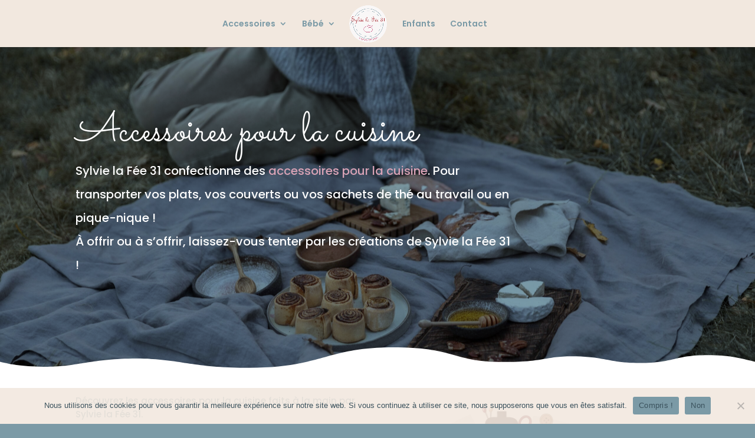

--- FILE ---
content_type: text/html; charset=UTF-8
request_url: https://sylvielafee31.fr/accesoires-cuisine/
body_size: 33911
content:
<!DOCTYPE html>
<html lang="fr-FR">
<head>
	<meta charset="UTF-8" />
<meta http-equiv="X-UA-Compatible" content="IE=edge">
	<link rel="pingback" href="https://sylvielafee31.fr/xmlrpc.php" />

	<script type="text/javascript">
		document.documentElement.className = 'js';
	</script>
	
	<meta name='robots' content='index, follow, max-image-preview:large, max-snippet:-1, max-video-preview:-1' />
<script type="text/javascript">
			let jqueryParams=[],jQuery=function(r){return jqueryParams=[...jqueryParams,r],jQuery},$=function(r){return jqueryParams=[...jqueryParams,r],$};window.jQuery=jQuery,window.$=jQuery;let customHeadScripts=!1;jQuery.fn=jQuery.prototype={},$.fn=jQuery.prototype={},jQuery.noConflict=function(r){if(window.jQuery)return jQuery=window.jQuery,$=window.jQuery,customHeadScripts=!0,jQuery.noConflict},jQuery.ready=function(r){jqueryParams=[...jqueryParams,r]},$.ready=function(r){jqueryParams=[...jqueryParams,r]},jQuery.load=function(r){jqueryParams=[...jqueryParams,r]},$.load=function(r){jqueryParams=[...jqueryParams,r]},jQuery.fn.ready=function(r){jqueryParams=[...jqueryParams,r]},$.fn.ready=function(r){jqueryParams=[...jqueryParams,r]};</script>
	<!-- This site is optimized with the Yoast SEO plugin v24.7 - https://yoast.com/wordpress/plugins/seo/ -->
	<title>Accessoires pour la cuisine faits à la main</title>
	<meta name="description" content="Étuis à couverts, étuis à sachets de thé... Découvrez les accessoires de cuisine faits à la main par Sylvie la Fée 31 !" />
	<link rel="canonical" href="https://sylvielafee31.fr/accesoires-cuisine/" />
	<meta property="og:locale" content="fr_FR" />
	<meta property="og:type" content="article" />
	<meta property="og:title" content="Accessoires pour la cuisine faits à la main" />
	<meta property="og:description" content="Étuis à couverts, étuis à sachets de thé... Découvrez les accessoires de cuisine faits à la main par Sylvie la Fée 31 !" />
	<meta property="og:url" content="https://sylvielafee31.fr/accesoires-cuisine/" />
	<meta property="og:site_name" content="Sylvie la Fée 31" />
	<meta property="article:modified_time" content="2025-11-29T17:47:19+00:00" />
	<meta name="twitter:card" content="summary_large_image" />
	<meta name="twitter:label1" content="Durée de lecture estimée" />
	<meta name="twitter:data1" content="8 minutes" />
	<script type="application/ld+json" class="yoast-schema-graph">{"@context":"https://schema.org","@graph":[{"@type":"WebPage","@id":"https://sylvielafee31.fr/accesoires-cuisine/","url":"https://sylvielafee31.fr/accesoires-cuisine/","name":"Accessoires pour la cuisine faits à la main","isPartOf":{"@id":"https://sylvielafee31.fr/#website"},"datePublished":"2023-11-06T15:31:17+00:00","dateModified":"2025-11-29T17:47:19+00:00","description":"Étuis à couverts, étuis à sachets de thé... Découvrez les accessoires de cuisine faits à la main par Sylvie la Fée 31 !","breadcrumb":{"@id":"https://sylvielafee31.fr/accesoires-cuisine/#breadcrumb"},"inLanguage":"fr-FR","potentialAction":[{"@type":"ReadAction","target":["https://sylvielafee31.fr/accesoires-cuisine/"]}]},{"@type":"BreadcrumbList","@id":"https://sylvielafee31.fr/accesoires-cuisine/#breadcrumb","itemListElement":[{"@type":"ListItem","position":1,"name":"Accueil","item":"https://sylvielafee31.fr/"},{"@type":"ListItem","position":2,"name":"La cuisine"}]},{"@type":"WebSite","@id":"https://sylvielafee31.fr/#website","url":"https://sylvielafee31.fr/","name":"Sylvie la Fée 31","description":"","publisher":{"@id":"https://sylvielafee31.fr/#/schema/person/d6f1955f2a8cfb483f3ccc3a7daca090"},"potentialAction":[{"@type":"SearchAction","target":{"@type":"EntryPoint","urlTemplate":"https://sylvielafee31.fr/?s={search_term_string}"},"query-input":{"@type":"PropertyValueSpecification","valueRequired":true,"valueName":"search_term_string"}}],"inLanguage":"fr-FR"},{"@type":["Person","Organization"],"@id":"https://sylvielafee31.fr/#/schema/person/d6f1955f2a8cfb483f3ccc3a7daca090","name":"Sylvie la Fée 31","image":{"@type":"ImageObject","inLanguage":"fr-FR","@id":"https://sylvielafee31.fr/#/schema/person/image/","url":"https://sylvielafee31.fr/wp-content/uploads/2023/05/Sylvie-la-Fee-31-Web.png","contentUrl":"https://sylvielafee31.fr/wp-content/uploads/2023/05/Sylvie-la-Fee-31-Web.png","width":500,"height":320,"caption":"Sylvie la Fée 31"},"logo":{"@id":"https://sylvielafee31.fr/#/schema/person/image/"},"sameAs":["http://sylvielafee31.fr"]}]}</script>
	<!-- / Yoast SEO plugin. -->


<link rel='dns-prefetch' href='//stats.wp.com' />
<link rel='dns-prefetch' href='//use.fontawesome.com' />
<link rel='dns-prefetch' href='//fonts.googleapis.com' />
<link rel='dns-prefetch' href='//maxcdn.bootstrapcdn.com' />
<link rel='preconnect' href='//i0.wp.com' />
<link rel="alternate" type="application/rss+xml" title="Sylvie la Fée 31 &raquo; Flux" href="https://sylvielafee31.fr/feed/" />
<link rel="alternate" type="application/rss+xml" title="Sylvie la Fée 31 &raquo; Flux des commentaires" href="https://sylvielafee31.fr/comments/feed/" />
<link rel="alternate" title="oEmbed (JSON)" type="application/json+oembed" href="https://sylvielafee31.fr/wp-json/oembed/1.0/embed?url=https%3A%2F%2Fsylvielafee31.fr%2Faccesoires-cuisine%2F" />
<link rel="alternate" title="oEmbed (XML)" type="text/xml+oembed" href="https://sylvielafee31.fr/wp-json/oembed/1.0/embed?url=https%3A%2F%2Fsylvielafee31.fr%2Faccesoires-cuisine%2F&#038;format=xml" />
<meta content="Divi Child v.4.21.0.1683895735" name="generator"/><style id='wp-img-auto-sizes-contain-inline-css' type='text/css'>
img:is([sizes=auto i],[sizes^="auto," i]){contain-intrinsic-size:3000px 1500px}
/*# sourceURL=wp-img-auto-sizes-contain-inline-css */
</style>
<link rel='stylesheet' id='font-awesome-svg-styles-css' href='https://sylvielafee31.fr/wp-content/uploads/font-awesome/v6.4.0/css/svg-with-js.css' type='text/css' media='all' />
<style id='font-awesome-svg-styles-inline-css' type='text/css'>
   .wp-block-font-awesome-icon svg::before,
   .wp-rich-text-font-awesome-icon svg::before {content: unset;}
/*# sourceURL=font-awesome-svg-styles-inline-css */
</style>
<link rel='stylesheet' id='cookie-notice-front-css' href='https://sylvielafee31.fr/wp-content/plugins/cookie-notice/css/front.min.css?ver=2.5.5' type='text/css' media='all' />
<link rel='stylesheet' id='magnific-popup-css' href='https://sylvielafee31.fr/wp-content/themes/Divi/includes/builder/feature/dynamic-assets/assets/css/magnific_popup.css?ver=2.5.61' type='text/css' media='all' />
<link rel='stylesheet' id='dsm-animate-css' href='https://sylvielafee31.fr/wp-content/plugins/supreme-modules-for-divi/public/css/animate.css?ver=2.5.61' type='text/css' media='all' />
<link rel='stylesheet' id='divi-torque-lite-modules-style-css' href='https://sylvielafee31.fr/wp-content/plugins/addons-for-divi/assets/css/modules-style.css?ver=4.2.0' type='text/css' media='all' />
<link rel='stylesheet' id='divi-torque-lite-magnific-popup-css' href='https://sylvielafee31.fr/wp-content/plugins/addons-for-divi/assets/libs/magnific-popup/magnific-popup.css?ver=4.2.0' type='text/css' media='all' />
<link rel='stylesheet' id='divi-torque-lite-frontend-css' href='https://sylvielafee31.fr/wp-content/plugins/addons-for-divi/assets/css/frontend.css?ver=4.2.0' type='text/css' media='all' />
<link rel='stylesheet' id='font-awesome-official-css' href='https://use.fontawesome.com/releases/v6.4.0/css/all.css' type='text/css' media='all' integrity="sha384-iw3OoTErCYJJB9mCa8LNS2hbsQ7M3C0EpIsO/H5+EGAkPGc6rk+V8i04oW/K5xq0" crossorigin="anonymous" />
<style id='divi-style-parent-inline-inline-css' type='text/css'>
/*!
Theme Name: Divi
Theme URI: http://www.elegantthemes.com/gallery/divi/
Version: 4.21.0
Description: Smart. Flexible. Beautiful. Divi is the most powerful theme in our collection.
Author: Elegant Themes
Author URI: http://www.elegantthemes.com
License: GNU General Public License v2
License URI: http://www.gnu.org/licenses/gpl-2.0.html
*/

a,abbr,acronym,address,applet,b,big,blockquote,body,center,cite,code,dd,del,dfn,div,dl,dt,em,fieldset,font,form,h1,h2,h3,h4,h5,h6,html,i,iframe,img,ins,kbd,label,legend,li,object,ol,p,pre,q,s,samp,small,span,strike,strong,sub,sup,tt,u,ul,var{margin:0;padding:0;border:0;outline:0;font-size:100%;-ms-text-size-adjust:100%;-webkit-text-size-adjust:100%;vertical-align:baseline;background:transparent}body{line-height:1}ol,ul{list-style:none}blockquote,q{quotes:none}blockquote:after,blockquote:before,q:after,q:before{content:"";content:none}blockquote{margin:20px 0 30px;border-left:5px solid;padding-left:20px}:focus{outline:0}del{text-decoration:line-through}pre{overflow:auto;padding:10px}figure{margin:0}table{border-collapse:collapse;border-spacing:0}article,aside,footer,header,hgroup,nav,section{display:block}body{font-family:Open Sans,Arial,sans-serif;font-size:14px;color:#666;background-color:#fff;line-height:1.7em;font-weight:500;-webkit-font-smoothing:antialiased;-moz-osx-font-smoothing:grayscale}body.page-template-page-template-blank-php #page-container{padding-top:0!important}body.et_cover_background{background-size:cover!important;background-position:top!important;background-repeat:no-repeat!important;background-attachment:fixed}a{color:#2ea3f2}a,a:hover{text-decoration:none}p{padding-bottom:1em}p:not(.has-background):last-of-type{padding-bottom:0}p.et_normal_padding{padding-bottom:1em}strong{font-weight:700}cite,em,i{font-style:italic}code,pre{font-family:Courier New,monospace;margin-bottom:10px}ins{text-decoration:none}sub,sup{height:0;line-height:1;position:relative;vertical-align:baseline}sup{bottom:.8em}sub{top:.3em}dl{margin:0 0 1.5em}dl dt{font-weight:700}dd{margin-left:1.5em}blockquote p{padding-bottom:0}embed,iframe,object,video{max-width:100%}h1,h2,h3,h4,h5,h6{color:#333;padding-bottom:10px;line-height:1em;font-weight:500}h1 a,h2 a,h3 a,h4 a,h5 a,h6 a{color:inherit}h1{font-size:30px}h2{font-size:26px}h3{font-size:22px}h4{font-size:18px}h5{font-size:16px}h6{font-size:14px}input{-webkit-appearance:none}input[type=checkbox]{-webkit-appearance:checkbox}input[type=radio]{-webkit-appearance:radio}input.text,input.title,input[type=email],input[type=password],input[type=tel],input[type=text],select,textarea{background-color:#fff;border:1px solid #bbb;padding:2px;color:#4e4e4e}input.text:focus,input.title:focus,input[type=text]:focus,select:focus,textarea:focus{border-color:#2d3940;color:#3e3e3e}input.text,input.title,input[type=text],select,textarea{margin:0}textarea{padding:4px}button,input,select,textarea{font-family:inherit}img{max-width:100%;height:auto}.clear{clear:both}br.clear{margin:0;padding:0}.pagination{clear:both}#et_search_icon:hover,.et-social-icon a:hover,.et_password_protected_form .et_submit_button,.form-submit .et_pb_buttontton.alt.disabled,.nav-single a,.posted_in a{color:#2ea3f2}.et-search-form,blockquote{border-color:#2ea3f2}#main-content{background-color:#fff}.container{width:80%;max-width:1080px;margin:auto;position:relative}body:not(.et-tb) #main-content .container,body:not(.et-tb-has-header) #main-content .container{padding-top:58px}.et_full_width_page #main-content .container:before{display:none}.main_title{margin-bottom:20px}.et_password_protected_form .et_submit_button:hover,.form-submit .et_pb_button:hover{background:rgba(0,0,0,.05)}.et_button_icon_visible .et_pb_button{padding-right:2em;padding-left:.7em}.et_button_icon_visible .et_pb_button:after{opacity:1;margin-left:0}.et_button_left .et_pb_button:hover:after{left:.15em}.et_button_left .et_pb_button:after{margin-left:0;left:1em}.et_button_icon_visible.et_button_left .et_pb_button,.et_button_left .et_pb_button:hover,.et_button_left .et_pb_module .et_pb_button:hover{padding-left:2em;padding-right:.7em}.et_button_icon_visible.et_button_left .et_pb_button:after,.et_button_left .et_pb_button:hover:after{left:.15em}.et_password_protected_form .et_submit_button:hover,.form-submit .et_pb_button:hover{padding:.3em 1em}.et_button_no_icon .et_pb_button:after{display:none}.et_button_no_icon.et_button_icon_visible.et_button_left .et_pb_button,.et_button_no_icon.et_button_left .et_pb_button:hover,.et_button_no_icon .et_pb_button,.et_button_no_icon .et_pb_button:hover{padding:.3em 1em!important}.et_button_custom_icon .et_pb_button:after{line-height:1.7em}.et_button_custom_icon.et_button_icon_visible .et_pb_button:after,.et_button_custom_icon .et_pb_button:hover:after{margin-left:.3em}#left-area .post_format-post-format-gallery .wp-block-gallery:first-of-type{padding:0;margin-bottom:-16px}.entry-content table:not(.variations){border:1px solid #eee;margin:0 0 15px;text-align:left;width:100%}.entry-content thead th,.entry-content tr th{color:#555;font-weight:700;padding:9px 24px}.entry-content tr td{border-top:1px solid #eee;padding:6px 24px}#left-area ul,.entry-content ul,.et-l--body ul,.et-l--footer ul,.et-l--header ul{list-style-type:disc;padding:0 0 23px 1em;line-height:26px}#left-area ol,.entry-content ol,.et-l--body ol,.et-l--footer ol,.et-l--header ol{list-style-type:decimal;list-style-position:inside;padding:0 0 23px;line-height:26px}#left-area ul li ul,.entry-content ul li ol{padding:2px 0 2px 20px}#left-area ol li ul,.entry-content ol li ol,.et-l--body ol li ol,.et-l--footer ol li ol,.et-l--header ol li ol{padding:2px 0 2px 35px}#left-area ul.wp-block-gallery{display:-webkit-box;display:-ms-flexbox;display:flex;-ms-flex-wrap:wrap;flex-wrap:wrap;list-style-type:none;padding:0}#left-area ul.products{padding:0!important;line-height:1.7!important;list-style:none!important}.gallery-item a{display:block}.gallery-caption,.gallery-item a{width:90%}#wpadminbar{z-index:100001}#left-area .post-meta{font-size:14px;padding-bottom:15px}#left-area .post-meta a{text-decoration:none;color:#666}#left-area .et_featured_image{padding-bottom:7px}.single .post{padding-bottom:25px}body.single .et_audio_content{margin-bottom:-6px}.nav-single a{text-decoration:none;color:#2ea3f2;font-size:14px;font-weight:400}.nav-previous{float:left}.nav-next{float:right}.et_password_protected_form p input{background-color:#eee;border:none!important;width:100%!important;border-radius:0!important;font-size:14px;color:#999!important;padding:16px!important;-webkit-box-sizing:border-box;box-sizing:border-box}.et_password_protected_form label{display:none}.et_password_protected_form .et_submit_button{font-family:inherit;display:block;float:right;margin:8px auto 0;cursor:pointer}.post-password-required p.nocomments.container{max-width:100%}.post-password-required p.nocomments.container:before{display:none}.aligncenter,div.post .new-post .aligncenter{display:block;margin-left:auto;margin-right:auto}.wp-caption{border:1px solid #ddd;text-align:center;background-color:#f3f3f3;margin-bottom:10px;max-width:96%;padding:8px}.wp-caption.alignleft{margin:0 30px 20px 0}.wp-caption.alignright{margin:0 0 20px 30px}.wp-caption img{margin:0;padding:0;border:0}.wp-caption p.wp-caption-text{font-size:12px;padding:0 4px 5px;margin:0}.alignright{float:right}.alignleft{float:left}img.alignleft{display:inline;float:left;margin-right:15px}img.alignright{display:inline;float:right;margin-left:15px}.page.et_pb_pagebuilder_layout #main-content{background-color:transparent}body #main-content .et_builder_inner_content>h1,body #main-content .et_builder_inner_content>h2,body #main-content .et_builder_inner_content>h3,body #main-content .et_builder_inner_content>h4,body #main-content .et_builder_inner_content>h5,body #main-content .et_builder_inner_content>h6{line-height:1.4em}body #main-content .et_builder_inner_content>p{line-height:1.7em}.wp-block-pullquote{margin:20px 0 30px}.wp-block-pullquote.has-background blockquote{border-left:none}.wp-block-group.has-background{padding:1.5em 1.5em .5em}@media (min-width:981px){#left-area{width:79.125%;padding-bottom:23px}#main-content .container:before{content:"";position:absolute;top:0;height:100%;width:1px;background-color:#e2e2e2}.et_full_width_page #left-area,.et_no_sidebar #left-area{float:none;width:100%!important}.et_full_width_page #left-area{padding-bottom:0}.et_no_sidebar #main-content .container:before{display:none}}@media (max-width:980px){#page-container{padding-top:80px}.et-tb #page-container,.et-tb-has-header #page-container{padding-top:0!important}#left-area,#sidebar{width:100%!important}#main-content .container:before{display:none!important}.et_full_width_page .et_gallery_item:nth-child(4n+1){clear:none}}@media print{#page-container{padding-top:0!important}}#wp-admin-bar-et-use-visual-builder a:before{font-family:ETmodules!important;content:"\e625";font-size:30px!important;width:28px;margin-top:-3px;color:#974df3!important}#wp-admin-bar-et-use-visual-builder:hover a:before{color:#fff!important}#wp-admin-bar-et-use-visual-builder:hover a,#wp-admin-bar-et-use-visual-builder a:hover{transition:background-color .5s ease;-webkit-transition:background-color .5s ease;-moz-transition:background-color .5s ease;background-color:#7e3bd0!important;color:#fff!important}* html .clearfix,:first-child+html .clearfix{zoom:1}.iphone .et_pb_section_video_bg video::-webkit-media-controls-start-playback-button{display:none!important;-webkit-appearance:none}.et_mobile_device .et_pb_section_parallax .et_pb_parallax_css{background-attachment:scroll}.et-social-facebook a.icon:before{content:"\e093"}.et-social-twitter a.icon:before{content:"\e094"}.et-social-google-plus a.icon:before{content:"\e096"}.et-social-instagram a.icon:before{content:"\e09a"}.et-social-rss a.icon:before{content:"\e09e"}.ai1ec-single-event:after{content:" ";display:table;clear:both}.evcal_event_details .evcal_evdata_cell .eventon_details_shading_bot.eventon_details_shading_bot{z-index:3}.wp-block-divi-layout{margin-bottom:1em}*{-webkit-box-sizing:border-box;box-sizing:border-box}#et-info-email:before,#et-info-phone:before,#et_search_icon:before,.comment-reply-link:after,.et-cart-info span:before,.et-pb-arrow-next:before,.et-pb-arrow-prev:before,.et-social-icon a:before,.et_audio_container .mejs-playpause-button button:before,.et_audio_container .mejs-volume-button button:before,.et_overlay:before,.et_password_protected_form .et_submit_button:after,.et_pb_button:after,.et_pb_contact_reset:after,.et_pb_contact_submit:after,.et_pb_font_icon:before,.et_pb_newsletter_button:after,.et_pb_pricing_table_button:after,.et_pb_promo_button:after,.et_pb_testimonial:before,.et_pb_toggle_title:before,.form-submit .et_pb_button:after,.mobile_menu_bar:before,a.et_pb_more_button:after{font-family:ETmodules!important;speak:none;font-style:normal;font-weight:400;-webkit-font-feature-settings:normal;font-feature-settings:normal;font-variant:normal;text-transform:none;line-height:1;-webkit-font-smoothing:antialiased;-moz-osx-font-smoothing:grayscale;text-shadow:0 0;direction:ltr}.et-pb-icon,.et_pb_custom_button_icon.et_pb_button:after,.et_pb_login .et_pb_custom_button_icon.et_pb_button:after,.et_pb_woo_custom_button_icon .button.et_pb_custom_button_icon.et_pb_button:after,.et_pb_woo_custom_button_icon .button.et_pb_custom_button_icon.et_pb_button:hover:after{content:attr(data-icon)}.et-pb-icon{font-family:ETmodules;speak:none;font-weight:400;-webkit-font-feature-settings:normal;font-feature-settings:normal;font-variant:normal;text-transform:none;line-height:1;-webkit-font-smoothing:antialiased;font-size:96px;font-style:normal;display:inline-block;-webkit-box-sizing:border-box;box-sizing:border-box;direction:ltr}#et-ajax-saving{display:none;-webkit-transition:background .3s,-webkit-box-shadow .3s;transition:background .3s,-webkit-box-shadow .3s;transition:background .3s,box-shadow .3s;transition:background .3s,box-shadow .3s,-webkit-box-shadow .3s;-webkit-box-shadow:rgba(0,139,219,.247059) 0 0 60px;box-shadow:0 0 60px rgba(0,139,219,.247059);position:fixed;top:50%;left:50%;width:50px;height:50px;background:#fff;border-radius:50px;margin:-25px 0 0 -25px;z-index:999999;text-align:center}#et-ajax-saving img{margin:9px}.et-safe-mode-indicator,.et-safe-mode-indicator:focus,.et-safe-mode-indicator:hover{-webkit-box-shadow:0 5px 10px rgba(41,196,169,.15);box-shadow:0 5px 10px rgba(41,196,169,.15);background:#29c4a9;color:#fff;font-size:14px;font-weight:600;padding:12px;line-height:16px;border-radius:3px;position:fixed;bottom:30px;right:30px;z-index:999999;text-decoration:none;font-family:Open Sans,sans-serif;-webkit-font-smoothing:antialiased;-moz-osx-font-smoothing:grayscale}.et_pb_button{font-size:20px;font-weight:500;padding:.3em 1em;line-height:1.7em!important;background-color:transparent;background-size:cover;background-position:50%;background-repeat:no-repeat;border:2px solid;border-radius:3px;-webkit-transition-duration:.2s;transition-duration:.2s;-webkit-transition-property:all!important;transition-property:all!important}.et_pb_button,.et_pb_button_inner{position:relative}.et_pb_button:hover,.et_pb_module .et_pb_button:hover{border:2px solid transparent;padding:.3em 2em .3em .7em}.et_pb_button:hover{background-color:hsla(0,0%,100%,.2)}.et_pb_bg_layout_light.et_pb_button:hover,.et_pb_bg_layout_light .et_pb_button:hover{background-color:rgba(0,0,0,.05)}.et_pb_button:after,.et_pb_button:before{font-size:32px;line-height:1em;content:"\35";opacity:0;position:absolute;margin-left:-1em;-webkit-transition:all .2s;transition:all .2s;text-transform:none;-webkit-font-feature-settings:"kern" off;font-feature-settings:"kern" off;font-variant:none;font-style:normal;font-weight:400;text-shadow:none}.et_pb_button.et_hover_enabled:hover:after,.et_pb_button.et_pb_hovered:hover:after{-webkit-transition:none!important;transition:none!important}.et_pb_button:before{display:none}.et_pb_button:hover:after{opacity:1;margin-left:0}.et_pb_column_1_3 h1,.et_pb_column_1_4 h1,.et_pb_column_1_5 h1,.et_pb_column_1_6 h1,.et_pb_column_2_5 h1{font-size:26px}.et_pb_column_1_3 h2,.et_pb_column_1_4 h2,.et_pb_column_1_5 h2,.et_pb_column_1_6 h2,.et_pb_column_2_5 h2{font-size:23px}.et_pb_column_1_3 h3,.et_pb_column_1_4 h3,.et_pb_column_1_5 h3,.et_pb_column_1_6 h3,.et_pb_column_2_5 h3{font-size:20px}.et_pb_column_1_3 h4,.et_pb_column_1_4 h4,.et_pb_column_1_5 h4,.et_pb_column_1_6 h4,.et_pb_column_2_5 h4{font-size:18px}.et_pb_column_1_3 h5,.et_pb_column_1_4 h5,.et_pb_column_1_5 h5,.et_pb_column_1_6 h5,.et_pb_column_2_5 h5{font-size:16px}.et_pb_column_1_3 h6,.et_pb_column_1_4 h6,.et_pb_column_1_5 h6,.et_pb_column_1_6 h6,.et_pb_column_2_5 h6{font-size:15px}.et_pb_bg_layout_dark,.et_pb_bg_layout_dark h1,.et_pb_bg_layout_dark h2,.et_pb_bg_layout_dark h3,.et_pb_bg_layout_dark h4,.et_pb_bg_layout_dark h5,.et_pb_bg_layout_dark h6{color:#fff!important}.et_pb_module.et_pb_text_align_left{text-align:left}.et_pb_module.et_pb_text_align_center{text-align:center}.et_pb_module.et_pb_text_align_right{text-align:right}.et_pb_module.et_pb_text_align_justified{text-align:justify}.clearfix:after{visibility:hidden;display:block;font-size:0;content:" ";clear:both;height:0}.et_pb_bg_layout_light .et_pb_more_button{color:#2ea3f2}.et_builder_inner_content{position:relative;z-index:1}header .et_builder_inner_content{z-index:2}.et_pb_css_mix_blend_mode_passthrough{mix-blend-mode:unset!important}.et_pb_image_container{margin:-20px -20px 29px}.et_pb_module_inner{position:relative}.et_hover_enabled_preview{z-index:2}.et_hover_enabled:hover{position:relative;z-index:2}.et_pb_all_tabs,.et_pb_module,.et_pb_posts_nav a,.et_pb_tab,.et_pb_with_background{position:relative;background-size:cover;background-position:50%;background-repeat:no-repeat}.et_pb_background_mask,.et_pb_background_pattern{bottom:0;left:0;position:absolute;right:0;top:0}.et_pb_background_mask{background-size:calc(100% + 2px) calc(100% + 2px);background-repeat:no-repeat;background-position:50%;overflow:hidden}.et_pb_background_pattern{background-position:0 0;background-repeat:repeat}.et_pb_with_border{position:relative;border:0 solid #333}.post-password-required .et_pb_row{padding:0;width:100%}.post-password-required .et_password_protected_form{min-height:0}body.et_pb_pagebuilder_layout.et_pb_show_title .post-password-required .et_password_protected_form h1,body:not(.et_pb_pagebuilder_layout) .post-password-required .et_password_protected_form h1{display:none}.et_pb_no_bg{padding:0!important}.et_overlay.et_pb_inline_icon:before,.et_pb_inline_icon:before{content:attr(data-icon)}.et_pb_more_button{color:inherit;text-shadow:none;text-decoration:none;display:inline-block;margin-top:20px}.et_parallax_bg_wrap{overflow:hidden;position:absolute;top:0;right:0;bottom:0;left:0}.et_parallax_bg{background-repeat:no-repeat;background-position:top;background-size:cover;position:absolute;bottom:0;left:0;width:100%;height:100%;display:block}.et_parallax_bg.et_parallax_bg__hover,.et_parallax_bg.et_parallax_bg_phone,.et_parallax_bg.et_parallax_bg_tablet,.et_parallax_gradient.et_parallax_gradient__hover,.et_parallax_gradient.et_parallax_gradient_phone,.et_parallax_gradient.et_parallax_gradient_tablet,.et_pb_section_parallax_hover:hover .et_parallax_bg:not(.et_parallax_bg__hover),.et_pb_section_parallax_hover:hover .et_parallax_gradient:not(.et_parallax_gradient__hover){display:none}.et_pb_section_parallax_hover:hover .et_parallax_bg.et_parallax_bg__hover,.et_pb_section_parallax_hover:hover .et_parallax_gradient.et_parallax_gradient__hover{display:block}.et_parallax_gradient{bottom:0;display:block;left:0;position:absolute;right:0;top:0}.et_pb_module.et_pb_section_parallax,.et_pb_posts_nav a.et_pb_section_parallax,.et_pb_tab.et_pb_section_parallax{position:relative}.et_pb_section_parallax .et_pb_parallax_css,.et_pb_slides .et_parallax_bg.et_pb_parallax_css{background-attachment:fixed}body.et-bfb .et_pb_section_parallax .et_pb_parallax_css,body.et-bfb .et_pb_slides .et_parallax_bg.et_pb_parallax_css{background-attachment:scroll;bottom:auto}.et_pb_section_parallax.et_pb_column .et_pb_module,.et_pb_section_parallax.et_pb_row .et_pb_column,.et_pb_section_parallax.et_pb_row .et_pb_module{z-index:9;position:relative}.et_pb_more_button:hover:after{opacity:1;margin-left:0}.et_pb_preload .et_pb_section_video_bg,.et_pb_preload>div{visibility:hidden}.et_pb_preload,.et_pb_section.et_pb_section_video.et_pb_preload{position:relative;background:#464646!important}.et_pb_preload:before{content:"";position:absolute;top:50%;left:50%;background:url(https://sylvielafee31.fr/wp-content/themes/Divi/includes/builder/styles/images/preloader.gif) no-repeat;border-radius:32px;width:32px;height:32px;margin:-16px 0 0 -16px}.box-shadow-overlay{position:absolute;top:0;left:0;width:100%;height:100%;z-index:10;pointer-events:none}.et_pb_section>.box-shadow-overlay~.et_pb_row{z-index:11}body.safari .section_has_divider{will-change:transform}.et_pb_row>.box-shadow-overlay{z-index:8}.has-box-shadow-overlay{position:relative}.et_clickable{cursor:pointer}.screen-reader-text{border:0;clip:rect(1px,1px,1px,1px);-webkit-clip-path:inset(50%);clip-path:inset(50%);height:1px;margin:-1px;overflow:hidden;padding:0;position:absolute!important;width:1px;word-wrap:normal!important}.et_multi_view_hidden,.et_multi_view_hidden_image{display:none!important}@keyframes multi-view-image-fade{0%{opacity:0}10%{opacity:.1}20%{opacity:.2}30%{opacity:.3}40%{opacity:.4}50%{opacity:.5}60%{opacity:.6}70%{opacity:.7}80%{opacity:.8}90%{opacity:.9}to{opacity:1}}.et_multi_view_image__loading{visibility:hidden}.et_multi_view_image__loaded{-webkit-animation:multi-view-image-fade .5s;animation:multi-view-image-fade .5s}#et-pb-motion-effects-offset-tracker{visibility:hidden!important;opacity:0;position:absolute;top:0;left:0}.et-pb-before-scroll-animation{opacity:0}header.et-l.et-l--header:after{clear:both;display:block;content:""}.et_pb_module{-webkit-animation-timing-function:linear;animation-timing-function:linear;-webkit-animation-duration:.2s;animation-duration:.2s}@-webkit-keyframes fadeBottom{0%{opacity:0;-webkit-transform:translateY(10%);transform:translateY(10%)}to{opacity:1;-webkit-transform:translateY(0);transform:translateY(0)}}@keyframes fadeBottom{0%{opacity:0;-webkit-transform:translateY(10%);transform:translateY(10%)}to{opacity:1;-webkit-transform:translateY(0);transform:translateY(0)}}@-webkit-keyframes fadeLeft{0%{opacity:0;-webkit-transform:translateX(-10%);transform:translateX(-10%)}to{opacity:1;-webkit-transform:translateX(0);transform:translateX(0)}}@keyframes fadeLeft{0%{opacity:0;-webkit-transform:translateX(-10%);transform:translateX(-10%)}to{opacity:1;-webkit-transform:translateX(0);transform:translateX(0)}}@-webkit-keyframes fadeRight{0%{opacity:0;-webkit-transform:translateX(10%);transform:translateX(10%)}to{opacity:1;-webkit-transform:translateX(0);transform:translateX(0)}}@keyframes fadeRight{0%{opacity:0;-webkit-transform:translateX(10%);transform:translateX(10%)}to{opacity:1;-webkit-transform:translateX(0);transform:translateX(0)}}@-webkit-keyframes fadeTop{0%{opacity:0;-webkit-transform:translateY(-10%);transform:translateY(-10%)}to{opacity:1;-webkit-transform:translateX(0);transform:translateX(0)}}@keyframes fadeTop{0%{opacity:0;-webkit-transform:translateY(-10%);transform:translateY(-10%)}to{opacity:1;-webkit-transform:translateX(0);transform:translateX(0)}}@-webkit-keyframes fadeIn{0%{opacity:0}to{opacity:1}}@keyframes fadeIn{0%{opacity:0}to{opacity:1}}.et-waypoint:not(.et_pb_counters){opacity:0}@media (min-width:981px){.et_pb_section.et_section_specialty div.et_pb_row .et_pb_column .et_pb_column .et_pb_module.et-last-child,.et_pb_section.et_section_specialty div.et_pb_row .et_pb_column .et_pb_column .et_pb_module:last-child,.et_pb_section.et_section_specialty div.et_pb_row .et_pb_column .et_pb_row_inner .et_pb_column .et_pb_module.et-last-child,.et_pb_section.et_section_specialty div.et_pb_row .et_pb_column .et_pb_row_inner .et_pb_column .et_pb_module:last-child,.et_pb_section div.et_pb_row .et_pb_column .et_pb_module.et-last-child,.et_pb_section div.et_pb_row .et_pb_column .et_pb_module:last-child{margin-bottom:0}}@media (max-width:980px){.et_overlay.et_pb_inline_icon_tablet:before,.et_pb_inline_icon_tablet:before{content:attr(data-icon-tablet)}.et_parallax_bg.et_parallax_bg_tablet_exist,.et_parallax_gradient.et_parallax_gradient_tablet_exist{display:none}.et_parallax_bg.et_parallax_bg_tablet,.et_parallax_gradient.et_parallax_gradient_tablet{display:block}.et_pb_column .et_pb_module{margin-bottom:30px}.et_pb_row .et_pb_column .et_pb_module.et-last-child,.et_pb_row .et_pb_column .et_pb_module:last-child,.et_section_specialty .et_pb_row .et_pb_column .et_pb_module.et-last-child,.et_section_specialty .et_pb_row .et_pb_column .et_pb_module:last-child{margin-bottom:0}.et_pb_more_button{display:inline-block!important}.et_pb_bg_layout_light_tablet.et_pb_button,.et_pb_bg_layout_light_tablet.et_pb_module.et_pb_button,.et_pb_bg_layout_light_tablet .et_pb_more_button{color:#2ea3f2}.et_pb_bg_layout_light_tablet .et_pb_forgot_password a{color:#666}.et_pb_bg_layout_light_tablet h1,.et_pb_bg_layout_light_tablet h2,.et_pb_bg_layout_light_tablet h3,.et_pb_bg_layout_light_tablet h4,.et_pb_bg_layout_light_tablet h5,.et_pb_bg_layout_light_tablet h6{color:#333!important}.et_pb_module .et_pb_bg_layout_light_tablet.et_pb_button{color:#2ea3f2!important}.et_pb_bg_layout_light_tablet{color:#666!important}.et_pb_bg_layout_dark_tablet,.et_pb_bg_layout_dark_tablet h1,.et_pb_bg_layout_dark_tablet h2,.et_pb_bg_layout_dark_tablet h3,.et_pb_bg_layout_dark_tablet h4,.et_pb_bg_layout_dark_tablet h5,.et_pb_bg_layout_dark_tablet h6{color:#fff!important}.et_pb_bg_layout_dark_tablet.et_pb_button,.et_pb_bg_layout_dark_tablet.et_pb_module.et_pb_button,.et_pb_bg_layout_dark_tablet .et_pb_more_button{color:inherit}.et_pb_bg_layout_dark_tablet .et_pb_forgot_password a{color:#fff}.et_pb_module.et_pb_text_align_left-tablet{text-align:left}.et_pb_module.et_pb_text_align_center-tablet{text-align:center}.et_pb_module.et_pb_text_align_right-tablet{text-align:right}.et_pb_module.et_pb_text_align_justified-tablet{text-align:justify}}@media (max-width:767px){.et_pb_more_button{display:inline-block!important}.et_overlay.et_pb_inline_icon_phone:before,.et_pb_inline_icon_phone:before{content:attr(data-icon-phone)}.et_parallax_bg.et_parallax_bg_phone_exist,.et_parallax_gradient.et_parallax_gradient_phone_exist{display:none}.et_parallax_bg.et_parallax_bg_phone,.et_parallax_gradient.et_parallax_gradient_phone{display:block}.et-hide-mobile{display:none!important}.et_pb_bg_layout_light_phone.et_pb_button,.et_pb_bg_layout_light_phone.et_pb_module.et_pb_button,.et_pb_bg_layout_light_phone .et_pb_more_button{color:#2ea3f2}.et_pb_bg_layout_light_phone .et_pb_forgot_password a{color:#666}.et_pb_bg_layout_light_phone h1,.et_pb_bg_layout_light_phone h2,.et_pb_bg_layout_light_phone h3,.et_pb_bg_layout_light_phone h4,.et_pb_bg_layout_light_phone h5,.et_pb_bg_layout_light_phone h6{color:#333!important}.et_pb_module .et_pb_bg_layout_light_phone.et_pb_button{color:#2ea3f2!important}.et_pb_bg_layout_light_phone{color:#666!important}.et_pb_bg_layout_dark_phone,.et_pb_bg_layout_dark_phone h1,.et_pb_bg_layout_dark_phone h2,.et_pb_bg_layout_dark_phone h3,.et_pb_bg_layout_dark_phone h4,.et_pb_bg_layout_dark_phone h5,.et_pb_bg_layout_dark_phone h6{color:#fff!important}.et_pb_bg_layout_dark_phone.et_pb_button,.et_pb_bg_layout_dark_phone.et_pb_module.et_pb_button,.et_pb_bg_layout_dark_phone .et_pb_more_button{color:inherit}.et_pb_module .et_pb_bg_layout_dark_phone.et_pb_button{color:#fff!important}.et_pb_bg_layout_dark_phone .et_pb_forgot_password a{color:#fff}.et_pb_module.et_pb_text_align_left-phone{text-align:left}.et_pb_module.et_pb_text_align_center-phone{text-align:center}.et_pb_module.et_pb_text_align_right-phone{text-align:right}.et_pb_module.et_pb_text_align_justified-phone{text-align:justify}}@media (max-width:479px){a.et_pb_more_button{display:block}}@media (min-width:768px) and (max-width:980px){[data-et-multi-view-load-tablet-hidden=true]:not(.et_multi_view_swapped){display:none!important}}@media (max-width:767px){[data-et-multi-view-load-phone-hidden=true]:not(.et_multi_view_swapped){display:none!important}}.et_pb_menu.et_pb_menu--style-inline_centered_logo .et_pb_menu__menu nav ul{-webkit-box-pack:center;-ms-flex-pack:center;justify-content:center}@-webkit-keyframes multi-view-image-fade{0%{-webkit-transform:scale(1);transform:scale(1);opacity:1}50%{-webkit-transform:scale(1.01);transform:scale(1.01);opacity:1}to{-webkit-transform:scale(1);transform:scale(1);opacity:1}}
/*# sourceURL=divi-style-parent-inline-inline-css */
</style>
<style id='divi-dynamic-critical-inline-css' type='text/css'>
@font-face{font-family:ETmodules;font-display:block;src:url(//sylvielafee31.fr/wp-content/themes/Divi/core/admin/fonts/modules/all/modules.eot);src:url(//sylvielafee31.fr/wp-content/themes/Divi/core/admin/fonts/modules/all/modules.eot?#iefix) format("embedded-opentype"),url(//sylvielafee31.fr/wp-content/themes/Divi/core/admin/fonts/modules/all/modules.woff) format("woff"),url(//sylvielafee31.fr/wp-content/themes/Divi/core/admin/fonts/modules/all/modules.ttf) format("truetype"),url(//sylvielafee31.fr/wp-content/themes/Divi/core/admin/fonts/modules/all/modules.svg#ETmodules) format("svg");font-weight:400;font-style:normal}
@font-face{font-family:FontAwesome;font-style:normal;font-weight:400;font-display:block;src:url(//sylvielafee31.fr/wp-content/themes/Divi/core/admin/fonts/fontawesome/fa-regular-400.eot);src:url(//sylvielafee31.fr/wp-content/themes/Divi/core/admin/fonts/fontawesome/fa-regular-400.eot?#iefix) format("embedded-opentype"),url(//sylvielafee31.fr/wp-content/themes/Divi/core/admin/fonts/fontawesome/fa-regular-400.woff2) format("woff2"),url(//sylvielafee31.fr/wp-content/themes/Divi/core/admin/fonts/fontawesome/fa-regular-400.woff) format("woff"),url(//sylvielafee31.fr/wp-content/themes/Divi/core/admin/fonts/fontawesome/fa-regular-400.ttf) format("truetype"),url(//sylvielafee31.fr/wp-content/themes/Divi/core/admin/fonts/fontawesome/fa-regular-400.svg#fontawesome) format("svg")}@font-face{font-family:FontAwesome;font-style:normal;font-weight:900;font-display:block;src:url(//sylvielafee31.fr/wp-content/themes/Divi/core/admin/fonts/fontawesome/fa-solid-900.eot);src:url(//sylvielafee31.fr/wp-content/themes/Divi/core/admin/fonts/fontawesome/fa-solid-900.eot?#iefix) format("embedded-opentype"),url(//sylvielafee31.fr/wp-content/themes/Divi/core/admin/fonts/fontawesome/fa-solid-900.woff2) format("woff2"),url(//sylvielafee31.fr/wp-content/themes/Divi/core/admin/fonts/fontawesome/fa-solid-900.woff) format("woff"),url(//sylvielafee31.fr/wp-content/themes/Divi/core/admin/fonts/fontawesome/fa-solid-900.ttf) format("truetype"),url(//sylvielafee31.fr/wp-content/themes/Divi/core/admin/fonts/fontawesome/fa-solid-900.svg#fontawesome) format("svg")}@font-face{font-family:FontAwesome;font-style:normal;font-weight:400;font-display:block;src:url(//sylvielafee31.fr/wp-content/themes/Divi/core/admin/fonts/fontawesome/fa-brands-400.eot);src:url(//sylvielafee31.fr/wp-content/themes/Divi/core/admin/fonts/fontawesome/fa-brands-400.eot?#iefix) format("embedded-opentype"),url(//sylvielafee31.fr/wp-content/themes/Divi/core/admin/fonts/fontawesome/fa-brands-400.woff2) format("woff2"),url(//sylvielafee31.fr/wp-content/themes/Divi/core/admin/fonts/fontawesome/fa-brands-400.woff) format("woff"),url(//sylvielafee31.fr/wp-content/themes/Divi/core/admin/fonts/fontawesome/fa-brands-400.ttf) format("truetype"),url(//sylvielafee31.fr/wp-content/themes/Divi/core/admin/fonts/fontawesome/fa-brands-400.svg#fontawesome) format("svg")}
@media (min-width:981px){.et_pb_gutters3 .et_pb_column,.et_pb_gutters3.et_pb_row .et_pb_column{margin-right:5.5%}.et_pb_gutters3 .et_pb_column_4_4,.et_pb_gutters3.et_pb_row .et_pb_column_4_4{width:100%}.et_pb_gutters3 .et_pb_column_4_4 .et_pb_module,.et_pb_gutters3.et_pb_row .et_pb_column_4_4 .et_pb_module{margin-bottom:2.75%}.et_pb_gutters3 .et_pb_column_3_4,.et_pb_gutters3.et_pb_row .et_pb_column_3_4{width:73.625%}.et_pb_gutters3 .et_pb_column_3_4 .et_pb_module,.et_pb_gutters3.et_pb_row .et_pb_column_3_4 .et_pb_module{margin-bottom:3.735%}.et_pb_gutters3 .et_pb_column_2_3,.et_pb_gutters3.et_pb_row .et_pb_column_2_3{width:64.833%}.et_pb_gutters3 .et_pb_column_2_3 .et_pb_module,.et_pb_gutters3.et_pb_row .et_pb_column_2_3 .et_pb_module{margin-bottom:4.242%}.et_pb_gutters3 .et_pb_column_3_5,.et_pb_gutters3.et_pb_row .et_pb_column_3_5{width:57.8%}.et_pb_gutters3 .et_pb_column_3_5 .et_pb_module,.et_pb_gutters3.et_pb_row .et_pb_column_3_5 .et_pb_module{margin-bottom:4.758%}.et_pb_gutters3 .et_pb_column_1_2,.et_pb_gutters3.et_pb_row .et_pb_column_1_2{width:47.25%}.et_pb_gutters3 .et_pb_column_1_2 .et_pb_module,.et_pb_gutters3.et_pb_row .et_pb_column_1_2 .et_pb_module{margin-bottom:5.82%}.et_pb_gutters3 .et_pb_column_2_5,.et_pb_gutters3.et_pb_row .et_pb_column_2_5{width:36.7%}.et_pb_gutters3 .et_pb_column_2_5 .et_pb_module,.et_pb_gutters3.et_pb_row .et_pb_column_2_5 .et_pb_module{margin-bottom:7.493%}.et_pb_gutters3 .et_pb_column_1_3,.et_pb_gutters3.et_pb_row .et_pb_column_1_3{width:29.6667%}.et_pb_gutters3 .et_pb_column_1_3 .et_pb_module,.et_pb_gutters3.et_pb_row .et_pb_column_1_3 .et_pb_module{margin-bottom:9.27%}.et_pb_gutters3 .et_pb_column_1_4,.et_pb_gutters3.et_pb_row .et_pb_column_1_4{width:20.875%}.et_pb_gutters3 .et_pb_column_1_4 .et_pb_module,.et_pb_gutters3.et_pb_row .et_pb_column_1_4 .et_pb_module{margin-bottom:13.174%}.et_pb_gutters3 .et_pb_column_1_5,.et_pb_gutters3.et_pb_row .et_pb_column_1_5{width:15.6%}.et_pb_gutters3 .et_pb_column_1_5 .et_pb_module,.et_pb_gutters3.et_pb_row .et_pb_column_1_5 .et_pb_module{margin-bottom:17.628%}.et_pb_gutters3 .et_pb_column_1_6,.et_pb_gutters3.et_pb_row .et_pb_column_1_6{width:12.0833%}.et_pb_gutters3 .et_pb_column_1_6 .et_pb_module,.et_pb_gutters3.et_pb_row .et_pb_column_1_6 .et_pb_module{margin-bottom:22.759%}.et_pb_gutters3 .et_full_width_page.woocommerce-page ul.products li.product{width:20.875%;margin-right:5.5%;margin-bottom:5.5%}.et_pb_gutters3.et_left_sidebar.woocommerce-page #main-content ul.products li.product,.et_pb_gutters3.et_right_sidebar.woocommerce-page #main-content ul.products li.product{width:28.353%;margin-right:7.47%}.et_pb_gutters3.et_left_sidebar.woocommerce-page #main-content ul.products.columns-1 li.product,.et_pb_gutters3.et_right_sidebar.woocommerce-page #main-content ul.products.columns-1 li.product{width:100%;margin-right:0}.et_pb_gutters3.et_left_sidebar.woocommerce-page #main-content ul.products.columns-2 li.product,.et_pb_gutters3.et_right_sidebar.woocommerce-page #main-content ul.products.columns-2 li.product{width:48%;margin-right:4%}.et_pb_gutters3.et_left_sidebar.woocommerce-page #main-content ul.products.columns-2 li:nth-child(2n+2),.et_pb_gutters3.et_right_sidebar.woocommerce-page #main-content ul.products.columns-2 li:nth-child(2n+2){margin-right:0}.et_pb_gutters3.et_left_sidebar.woocommerce-page #main-content ul.products.columns-2 li:nth-child(3n+1),.et_pb_gutters3.et_right_sidebar.woocommerce-page #main-content ul.products.columns-2 li:nth-child(3n+1){clear:none}}
.et_animated{opacity:0;-webkit-animation-duration:1s;animation-duration:1s;-webkit-animation-fill-mode:both!important;animation-fill-mode:both!important}.et_animated.infinite{-webkit-animation-iteration-count:infinite;animation-iteration-count:infinite}.et_had_animation{position:relative}@-webkit-keyframes et_pb_fade{to{opacity:1}}@keyframes et_pb_fade{to{opacity:1}}.et_animated.fade{-webkit-animation-name:et_pb_fade;animation-name:et_pb_fade}@-webkit-keyframes et_pb_fadeTop{0%{-webkit-transform:translate3d(0,-100%,0);transform:translate3d(0,-100%,0)}to{opacity:1;-webkit-transform:none;transform:none}}@keyframes et_pb_fadeTop{0%{-webkit-transform:translate3d(0,-100%,0);transform:translate3d(0,-100%,0)}to{opacity:1;-webkit-transform:none;transform:none}}.et_animated.fadeTop{-webkit-animation-name:et_pb_fadeTop;animation-name:et_pb_fadeTop}@-webkit-keyframes et_pb_fadeRight{0%{-webkit-transform:translate3d(100%,0,0);transform:translate3d(100%,0,0)}to{opacity:1;-webkit-transform:none;transform:none}}@keyframes et_pb_fadeRight{0%{-webkit-transform:translate3d(100%,0,0);transform:translate3d(100%,0,0)}to{opacity:1;-webkit-transform:none;transform:none}}.et_animated.fadeRight{-webkit-animation-name:et_pb_fadeRight;animation-name:et_pb_fadeRight}@-webkit-keyframes et_pb_fadeBottom{0%{-webkit-transform:translate3d(0,100%,0);transform:translate3d(0,100%,0)}to{opacity:1;-webkit-transform:none;transform:none}}@keyframes et_pb_fadeBottom{0%{-webkit-transform:translate3d(0,100%,0);transform:translate3d(0,100%,0)}to{opacity:1;-webkit-transform:none;transform:none}}.et_animated.fadeBottom{-webkit-animation-name:et_pb_fadeBottom;animation-name:et_pb_fadeBottom}@-webkit-keyframes et_pb_fadeLeft{0%{-webkit-transform:translate3d(-100%,0,0);transform:translate3d(-100%,0,0)}to{opacity:1;-webkit-transform:none;transform:none}}@keyframes et_pb_fadeLeft{0%{-webkit-transform:translate3d(-100%,0,0);transform:translate3d(-100%,0,0)}to{opacity:1;-webkit-transform:none;transform:none}}.et_animated.fadeLeft{-webkit-animation-name:et_pb_fadeLeft;animation-name:et_pb_fadeLeft}@-webkit-keyframes et_pb_slide{to{-webkit-transform:scaleX(1);transform:scaleX(1);opacity:1}}@keyframes et_pb_slide{to{-webkit-transform:scaleX(1);transform:scaleX(1);opacity:1}}.et_animated.slide{-webkit-animation-name:et_pb_slide;animation-name:et_pb_slide}@-webkit-keyframes et_pb_slideTop{to{-webkit-transform:translateZ(0);transform:translateZ(0);opacity:1}}@keyframes et_pb_slideTop{to{-webkit-transform:translateZ(0);transform:translateZ(0);opacity:1}}.et_animated.slideTop{-webkit-animation-name:et_pb_slideTop;animation-name:et_pb_slideTop}@-webkit-keyframes et_pb_slideRight{to{-webkit-transform:translateZ(0);transform:translateZ(0);opacity:1}}@keyframes et_pb_slideRight{to{-webkit-transform:translateZ(0);transform:translateZ(0);opacity:1}}.et_animated.slideRight{-webkit-animation-name:et_pb_slideRight;animation-name:et_pb_slideRight}@-webkit-keyframes et_pb_slideBottom{to{-webkit-transform:translateZ(0);transform:translateZ(0);opacity:1}}@keyframes et_pb_slideBottom{to{-webkit-transform:translateZ(0);transform:translateZ(0);opacity:1}}.et_animated.slideBottom{-webkit-animation-name:et_pb_slideBottom;animation-name:et_pb_slideBottom}@-webkit-keyframes et_pb_slideLeft{to{-webkit-transform:translateZ(0);transform:translateZ(0);opacity:1}}@keyframes et_pb_slideLeft{to{-webkit-transform:translateZ(0);transform:translateZ(0);opacity:1}}.et_animated.slideLeft{-webkit-animation-name:et_pb_slideLeft;animation-name:et_pb_slideLeft}@-webkit-keyframes et_pb_bounce{0%,20%,40%,60%,80%,to{-webkit-animation-timing-function:cubic-bezier(.215,.61,.355,1);animation-timing-function:cubic-bezier(.215,.61,.355,1)}0%{-webkit-transform:scale3d(.3,.3,.3);transform:scale3d(.3,.3,.3)}20%{-webkit-transform:scale3d(1.1,1.1,1.1);transform:scale3d(1.1,1.1,1.1)}40%{-webkit-transform:scale3d(.9,.9,.9);transform:scale3d(.9,.9,.9)}60%{-webkit-transform:scale3d(1.03,1.03,1.03);transform:scale3d(1.03,1.03,1.03)}80%{-webkit-transform:scale3d(.97,.97,.97);transform:scale3d(.97,.97,.97)}to{opacity:1;-webkit-transform:scaleX(1);transform:scaleX(1)}}@keyframes et_pb_bounce{0%,20%,40%,60%,80%,to{-webkit-animation-timing-function:cubic-bezier(.215,.61,.355,1);animation-timing-function:cubic-bezier(.215,.61,.355,1)}0%{-webkit-transform:scale3d(.3,.3,.3);transform:scale3d(.3,.3,.3)}20%{-webkit-transform:scale3d(1.1,1.1,1.1);transform:scale3d(1.1,1.1,1.1)}40%{-webkit-transform:scale3d(.9,.9,.9);transform:scale3d(.9,.9,.9)}60%{-webkit-transform:scale3d(1.03,1.03,1.03);transform:scale3d(1.03,1.03,1.03)}80%{-webkit-transform:scale3d(.97,.97,.97);transform:scale3d(.97,.97,.97)}to{opacity:1;-webkit-transform:scaleX(1);transform:scaleX(1)}}.et_animated.bounce{-webkit-animation-name:et_pb_bounce;animation-name:et_pb_bounce}@-webkit-keyframes et_pb_bounceTop{0%,60%,75%,90%,to{-webkit-animation-timing-function:cubic-bezier(.215,.61,.355,1);animation-timing-function:cubic-bezier(.215,.61,.355,1)}0%{-webkit-transform:translate3d(0,-200px,0);transform:translate3d(0,-200px,0)}60%{-webkit-transform:translate3d(0,25px,0);transform:translate3d(0,25px,0)}75%{-webkit-transform:translate3d(0,-10px,0);transform:translate3d(0,-10px,0)}90%{-webkit-transform:translate3d(0,5px,0);transform:translate3d(0,5px,0)}to{-webkit-transform:none;transform:none;opacity:1}}@keyframes et_pb_bounceTop{0%,60%,75%,90%,to{-webkit-animation-timing-function:cubic-bezier(.215,.61,.355,1);animation-timing-function:cubic-bezier(.215,.61,.355,1)}0%{-webkit-transform:translate3d(0,-200px,0);transform:translate3d(0,-200px,0)}60%{-webkit-transform:translate3d(0,25px,0);transform:translate3d(0,25px,0)}75%{-webkit-transform:translate3d(0,-10px,0);transform:translate3d(0,-10px,0)}90%{-webkit-transform:translate3d(0,5px,0);transform:translate3d(0,5px,0)}to{-webkit-transform:none;transform:none;opacity:1}}.et_animated.bounceTop{-webkit-animation-name:et_pb_bounceTop;animation-name:et_pb_bounceTop}@-webkit-keyframes et_pb_bounceRight{0%,60%,75%,90%,to{-webkit-animation-timing-function:cubic-bezier(.215,.61,.355,1);animation-timing-function:cubic-bezier(.215,.61,.355,1)}0%{-webkit-transform:translate3d(200px,0,0);transform:translate3d(200px,0,0)}60%{-webkit-transform:translate3d(-25px,0,0);transform:translate3d(-25px,0,0)}75%{-webkit-transform:translate3d(10px,0,0);transform:translate3d(10px,0,0)}90%{-webkit-transform:translate3d(-5px,0,0);transform:translate3d(-5px,0,0)}to{-webkit-transform:none;transform:none;opacity:1}}@keyframes et_pb_bounceRight{0%,60%,75%,90%,to{-webkit-animation-timing-function:cubic-bezier(.215,.61,.355,1);animation-timing-function:cubic-bezier(.215,.61,.355,1)}0%{-webkit-transform:translate3d(200px,0,0);transform:translate3d(200px,0,0)}60%{-webkit-transform:translate3d(-25px,0,0);transform:translate3d(-25px,0,0)}75%{-webkit-transform:translate3d(10px,0,0);transform:translate3d(10px,0,0)}90%{-webkit-transform:translate3d(-5px,0,0);transform:translate3d(-5px,0,0)}to{-webkit-transform:none;transform:none;opacity:1}}.et_animated.bounceRight{-webkit-animation-name:et_pb_bounceRight;animation-name:et_pb_bounceRight}@-webkit-keyframes et_pb_bounceBottom{0%,60%,75%,90%,to{-webkit-animation-timing-function:cubic-bezier(.215,.61,.355,1);animation-timing-function:cubic-bezier(.215,.61,.355,1)}0%{-webkit-transform:translate3d(0,200px,0);transform:translate3d(0,200px,0)}60%{-webkit-transform:translate3d(0,-20px,0);transform:translate3d(0,-20px,0)}75%{-webkit-transform:translate3d(0,10px,0);transform:translate3d(0,10px,0)}90%{-webkit-transform:translate3d(0,-5px,0);transform:translate3d(0,-5px,0)}to{-webkit-transform:translateZ(0);transform:translateZ(0);opacity:1}}@keyframes et_pb_bounceBottom{0%,60%,75%,90%,to{-webkit-animation-timing-function:cubic-bezier(.215,.61,.355,1);animation-timing-function:cubic-bezier(.215,.61,.355,1)}0%{-webkit-transform:translate3d(0,200px,0);transform:translate3d(0,200px,0)}60%{-webkit-transform:translate3d(0,-20px,0);transform:translate3d(0,-20px,0)}75%{-webkit-transform:translate3d(0,10px,0);transform:translate3d(0,10px,0)}90%{-webkit-transform:translate3d(0,-5px,0);transform:translate3d(0,-5px,0)}to{-webkit-transform:translateZ(0);transform:translateZ(0);opacity:1}}.et_animated.bounceBottom{-webkit-animation-name:et_pb_bounceBottom;animation-name:et_pb_bounceBottom}@-webkit-keyframes et_pb_bounceLeft{0%,60%,75%,90%,to{-webkit-animation-timing-function:cubic-bezier(.215,.61,.355,1);animation-timing-function:cubic-bezier(.215,.61,.355,1)}0%{-webkit-transform:translate3d(-200px,0,0);transform:translate3d(-200px,0,0)}60%{-webkit-transform:translate3d(25px,0,0);transform:translate3d(25px,0,0)}75%{-webkit-transform:translate3d(-10px,0,0);transform:translate3d(-10px,0,0)}90%{-webkit-transform:translate3d(5px,0,0);transform:translate3d(5px,0,0)}to{-webkit-transform:none;transform:none;opacity:1}}@keyframes et_pb_bounceLeft{0%,60%,75%,90%,to{-webkit-animation-timing-function:cubic-bezier(.215,.61,.355,1);animation-timing-function:cubic-bezier(.215,.61,.355,1)}0%{-webkit-transform:translate3d(-200px,0,0);transform:translate3d(-200px,0,0)}60%{-webkit-transform:translate3d(25px,0,0);transform:translate3d(25px,0,0)}75%{-webkit-transform:translate3d(-10px,0,0);transform:translate3d(-10px,0,0)}90%{-webkit-transform:translate3d(5px,0,0);transform:translate3d(5px,0,0)}to{-webkit-transform:none;transform:none;opacity:1}}.et_animated.bounceLeft{-webkit-animation-name:et_pb_bounceLeft;animation-name:et_pb_bounceLeft}@-webkit-keyframes et_pb_zoom{to{-webkit-transform:scaleX(1);transform:scaleX(1);opacity:1}}@keyframes et_pb_zoom{to{-webkit-transform:scaleX(1);transform:scaleX(1);opacity:1}}.et_animated.zoom{-webkit-animation-name:et_pb_zoom;animation-name:et_pb_zoom}@-webkit-keyframes et_pb_zoomTop{to{-webkit-transform:scaleX(1);transform:scaleX(1);opacity:1}}@keyframes et_pb_zoomTop{to{-webkit-transform:scaleX(1);transform:scaleX(1);opacity:1}}.et_animated.zoomTop{-webkit-animation-name:et_pb_zoomTop;animation-name:et_pb_zoomTop;-webkit-transform-origin:top;transform-origin:top}@-webkit-keyframes et_pb_zoomRight{to{-webkit-transform:scaleX(1);transform:scaleX(1);opacity:1}}@keyframes et_pb_zoomRight{to{-webkit-transform:scaleX(1);transform:scaleX(1);opacity:1}}.et_animated.zoomRight{-webkit-animation-name:et_pb_zoomRight;animation-name:et_pb_zoomRight;-webkit-transform-origin:right;transform-origin:right}@-webkit-keyframes et_pb_zoomBottom{to{-webkit-transform:scaleX(1);transform:scaleX(1);opacity:1}}@keyframes et_pb_zoomBottom{to{-webkit-transform:scaleX(1);transform:scaleX(1);opacity:1}}.et_animated.zoomBottom{-webkit-animation-name:et_pb_zoomBottom;animation-name:et_pb_zoomBottom;-webkit-transform-origin:bottom;transform-origin:bottom}@-webkit-keyframes et_pb_zoomLeft{to{-webkit-transform:scaleX(1);transform:scaleX(1);opacity:1}}@keyframes et_pb_zoomLeft{to{-webkit-transform:scaleX(1);transform:scaleX(1);opacity:1}}.et_animated.zoomLeft{-webkit-animation-name:et_pb_zoomLeft;animation-name:et_pb_zoomLeft;-webkit-transform-origin:left;transform-origin:left}@-webkit-keyframes et_pb_flip{to{opacity:1;-webkit-transform:rotateX(0deg);transform:rotateX(0deg)}}@keyframes et_pb_flip{to{opacity:1;-webkit-transform:rotateX(0deg);transform:rotateX(0deg)}}.et_animated.flip{-webkit-animation-name:et_pb_flip;animation-name:et_pb_flip}@-webkit-keyframes et_pb_flipTop{to{opacity:1;-webkit-transform:rotateX(0deg);transform:rotateX(0deg)}}@keyframes et_pb_flipTop{to{opacity:1;-webkit-transform:rotateX(0deg);transform:rotateX(0deg)}}.et_animated.flipTop{-webkit-animation-name:et_pb_flipTop;animation-name:et_pb_flipTop;-webkit-transform-origin:center;transform-origin:center}@-webkit-keyframes et_pb_flipRight{to{opacity:1;-webkit-transform:rotateY(0deg);transform:rotateY(0deg)}}@keyframes et_pb_flipRight{to{opacity:1;-webkit-transform:rotateY(0deg);transform:rotateY(0deg)}}.et_animated.flipRight{-webkit-animation-name:et_pb_flipRight;animation-name:et_pb_flipRight;-webkit-transform-origin:center;transform-origin:center}@-webkit-keyframes et_pb_flipBottom{to{opacity:1;-webkit-transform:rotateX(0deg);transform:rotateX(0deg)}}@keyframes et_pb_flipBottom{to{opacity:1;-webkit-transform:rotateX(0deg);transform:rotateX(0deg)}}.et_animated.flipBottom{-webkit-animation-name:et_pb_flipBottom;animation-name:et_pb_flipBottom;-webkit-transform-origin:center;transform-origin:center}@-webkit-keyframes et_pb_flipLeft{to{opacity:1;-webkit-transform:rotateY(0deg);transform:rotateY(0deg)}}@keyframes et_pb_flipLeft{to{opacity:1;-webkit-transform:rotateY(0deg);transform:rotateY(0deg)}}.et_animated.flipLeft{-webkit-animation-name:et_pb_flipLeft;animation-name:et_pb_flipLeft;-webkit-transform-origin:center;transform-origin:center}@-webkit-keyframes et_pb_fold{to{opacity:1;-webkit-transform:rotateY(0deg);transform:rotateY(0deg)}}@keyframes et_pb_fold{to{opacity:1;-webkit-transform:rotateY(0deg);transform:rotateY(0deg)}}.et_animated.fold{-webkit-transform-origin:center;transform-origin:center;-webkit-animation-name:et_pb_fold;animation-name:et_pb_fold}@-webkit-keyframes et_pb_foldTop{to{opacity:1;-webkit-transform:rotateX(0deg);transform:rotateX(0deg)}}@keyframes et_pb_foldTop{to{opacity:1;-webkit-transform:rotateX(0deg);transform:rotateX(0deg)}}.et_animated.foldTop{-webkit-transform-origin:top;transform-origin:top;-webkit-animation-name:et_pb_foldTop;animation-name:et_pb_foldTop}@-webkit-keyframes et_pb_foldRight{to{opacity:1;-webkit-transform:rotateY(0deg);transform:rotateY(0deg)}}@keyframes et_pb_foldRight{to{opacity:1;-webkit-transform:rotateY(0deg);transform:rotateY(0deg)}}.et_animated.foldRight{-webkit-transform-origin:right;transform-origin:right;-webkit-animation-name:et_pb_foldRight;animation-name:et_pb_foldRight}@-webkit-keyframes et_pb_foldBottom{to{opacity:1;-webkit-transform:rotateX(0deg);transform:rotateX(0deg)}}@keyframes et_pb_foldBottom{to{opacity:1;-webkit-transform:rotateX(0deg);transform:rotateX(0deg)}}.et_animated.foldBottom{-webkit-transform-origin:bottom;transform-origin:bottom;-webkit-animation-name:et_pb_foldBottom;animation-name:et_pb_foldBottom}@-webkit-keyframes et_pb_foldLeft{to{opacity:1;-webkit-transform:rotateY(0deg);transform:rotateY(0deg)}}@keyframes et_pb_foldLeft{to{opacity:1;-webkit-transform:rotateY(0deg);transform:rotateY(0deg)}}.et_animated.foldLeft{-webkit-transform-origin:left;transform-origin:left;-webkit-animation-name:et_pb_foldLeft;animation-name:et_pb_foldLeft}@-webkit-keyframes et_pb_roll{0%{-webkit-transform-origin:center;transform-origin:center}to{-webkit-transform-origin:center;transform-origin:center;-webkit-transform:none;transform:none;opacity:1}}@keyframes et_pb_roll{0%{-webkit-transform-origin:center;transform-origin:center}to{-webkit-transform-origin:center;transform-origin:center;-webkit-transform:none;transform:none;opacity:1}}.et_animated.roll{-webkit-animation-name:et_pb_roll;animation-name:et_pb_roll}@-webkit-keyframes et_pb_rollTop{0%{-webkit-transform-origin:top;transform-origin:top}to{-webkit-transform-origin:top;transform-origin:top;-webkit-transform:none;transform:none;opacity:1}}@keyframes et_pb_rollTop{0%{-webkit-transform-origin:top;transform-origin:top}to{-webkit-transform-origin:top;transform-origin:top;-webkit-transform:none;transform:none;opacity:1}}.et_animated.rollTop{-webkit-animation-name:et_pb_rollTop;animation-name:et_pb_rollTop}@-webkit-keyframes et_pb_rollRight{0%{-webkit-transform-origin:right;transform-origin:right}to{-webkit-transform-origin:right;transform-origin:right;-webkit-transform:none;transform:none;opacity:1}}@keyframes et_pb_rollRight{0%{-webkit-transform-origin:right;transform-origin:right}to{-webkit-transform-origin:right;transform-origin:right;-webkit-transform:none;transform:none;opacity:1}}.et_animated.rollRight{-webkit-animation-name:et_pb_rollRight;animation-name:et_pb_rollRight}@-webkit-keyframes et_pb_rollBottom{0%{-webkit-transform-origin:bottom;transform-origin:bottom}to{-webkit-transform-origin:bottom;transform-origin:bottom;-webkit-transform:none;transform:none;opacity:1}}@keyframes et_pb_rollBottom{0%{-webkit-transform-origin:bottom;transform-origin:bottom}to{-webkit-transform-origin:bottom;transform-origin:bottom;-webkit-transform:none;transform:none;opacity:1}}.et_animated.rollBottom{-webkit-animation-name:et_pb_rollBottom;animation-name:et_pb_rollBottom}@-webkit-keyframes et_pb_rollLeft{0%{-webkit-transform-origin:left;transform-origin:left}to{-webkit-transform-origin:left;transform-origin:left;-webkit-transform:none;transform:none;opacity:1}}@keyframes et_pb_rollLeft{0%{-webkit-transform-origin:left;transform-origin:left}to{-webkit-transform-origin:left;transform-origin:left;-webkit-transform:none;transform:none;opacity:1}}.et_animated.rollLeft{-webkit-animation-name:et_pb_rollLeft;animation-name:et_pb_rollLeft}
#et-secondary-menu li,#top-menu li{word-wrap:break-word}.nav li ul,.et_mobile_menu{border-color:#2EA3F2}.mobile_menu_bar:before,.mobile_menu_bar:after,#top-menu li.current-menu-ancestor>a,#top-menu li.current-menu-item>a{color:#2EA3F2}#main-header{-webkit-transition:background-color 0.4s, color 0.4s, opacity 0.4s ease-in-out, -webkit-transform 0.4s;transition:background-color 0.4s, color 0.4s, opacity 0.4s ease-in-out, -webkit-transform 0.4s;transition:background-color 0.4s, color 0.4s, transform 0.4s, opacity 0.4s ease-in-out;transition:background-color 0.4s, color 0.4s, transform 0.4s, opacity 0.4s ease-in-out, -webkit-transform 0.4s}#main-header.et-disabled-animations *{-webkit-transition-duration:0s !important;transition-duration:0s !important}.container{text-align:left;position:relative}.et_fixed_nav.et_show_nav #page-container{padding-top:80px}.et_fixed_nav.et_show_nav.et-tb #page-container,.et_fixed_nav.et_show_nav.et-tb-has-header #page-container{padding-top:0 !important}.et_fixed_nav.et_show_nav.et_secondary_nav_enabled #page-container{padding-top:111px}.et_fixed_nav.et_show_nav.et_secondary_nav_enabled.et_header_style_centered #page-container{padding-top:177px}.et_fixed_nav.et_show_nav.et_header_style_centered #page-container{padding-top:147px}.et_fixed_nav #main-header{position:fixed}.et-cloud-item-editor #page-container{padding-top:0 !important}.et_header_style_left #et-top-navigation{padding-top:33px}.et_header_style_left #et-top-navigation nav>ul>li>a{padding-bottom:33px}.et_header_style_left .logo_container{position:absolute;height:100%;width:100%}.et_header_style_left #et-top-navigation .mobile_menu_bar{padding-bottom:24px}.et_hide_search_icon #et_top_search{display:none !important}#logo{width:auto;-webkit-transition:all 0.4s ease-in-out;transition:all 0.4s ease-in-out;margin-bottom:0;max-height:54%;display:inline-block;float:none;vertical-align:middle;-webkit-transform:translate3d(0, 0, 0)}.et_pb_svg_logo #logo{height:54%}.logo_container{-webkit-transition:all 0.4s ease-in-out;transition:all 0.4s ease-in-out}span.logo_helper{display:inline-block;height:100%;vertical-align:middle;width:0}.safari .centered-inline-logo-wrap{-webkit-transform:translate3d(0, 0, 0);-webkit-transition:all 0.4s ease-in-out;transition:all 0.4s ease-in-out}#et-define-logo-wrap img{width:100%}.gecko #et-define-logo-wrap.svg-logo{position:relative !important}#top-menu-nav,#top-menu{line-height:0}#et-top-navigation{font-weight:600}.et_fixed_nav #et-top-navigation{-webkit-transition:all 0.4s ease-in-out;transition:all 0.4s ease-in-out}.et-cart-info span:before{content:"\e07a";margin-right:10px;position:relative}nav#top-menu-nav,#top-menu,nav.et-menu-nav,.et-menu{float:left}#top-menu li{display:inline-block;font-size:14px;padding-right:22px}#top-menu>li:last-child{padding-right:0}.et_fullwidth_nav.et_non_fixed_nav.et_header_style_left #top-menu>li:last-child>ul.sub-menu{right:0}#top-menu a{color:rgba(0,0,0,0.6);text-decoration:none;display:block;position:relative;-webkit-transition:opacity 0.4s ease-in-out, background-color 0.4s ease-in-out;transition:opacity 0.4s ease-in-out, background-color 0.4s ease-in-out}#top-menu-nav>ul>li>a:hover{opacity:0.7;-webkit-transition:all 0.4s ease-in-out;transition:all 0.4s ease-in-out}#et_search_icon:before{content:"\55";font-size:17px;left:0;position:absolute;top:-3px}#et_search_icon:hover{cursor:pointer}#et_top_search{float:right;margin:3px 0 0 22px;position:relative;display:block;width:18px}#et_top_search.et_search_opened{position:absolute;width:100%}.et-search-form{top:0;bottom:0;right:0;position:absolute;z-index:1000;width:100%}.et-search-form input{width:90%;border:none;color:#333;position:absolute;top:0;bottom:0;right:30px;margin:auto;background:transparent}.et-search-form .et-search-field::-ms-clear{width:0;height:0;display:none}.et_search_form_container{-webkit-animation:none;animation:none;-o-animation:none}.container.et_search_form_container{position:relative;opacity:0;height:1px}.container.et_search_form_container.et_pb_search_visible{z-index:999;-webkit-animation:fadeInTop 1s 1 cubic-bezier(0.77, 0, 0.175, 1);animation:fadeInTop 1s 1 cubic-bezier(0.77, 0, 0.175, 1)}.et_pb_search_visible.et_pb_no_animation{opacity:1}.et_pb_search_form_hidden{-webkit-animation:fadeOutTop 1s 1 cubic-bezier(0.77, 0, 0.175, 1);animation:fadeOutTop 1s 1 cubic-bezier(0.77, 0, 0.175, 1)}span.et_close_search_field{display:block;width:30px;height:30px;z-index:99999;position:absolute;right:0;cursor:pointer;top:0;bottom:0;margin:auto}span.et_close_search_field:after{font-family:'ETmodules';content:'\4d';speak:none;font-weight:normal;font-variant:normal;text-transform:none;line-height:1;-webkit-font-smoothing:antialiased;font-size:32px;display:inline-block;-webkit-box-sizing:border-box;box-sizing:border-box}.container.et_menu_container{z-index:99}.container.et_search_form_container.et_pb_search_form_hidden{z-index:1 !important}.et_search_outer{width:100%;overflow:hidden;position:absolute;top:0}.container.et_pb_menu_hidden{z-index:-1}form.et-search-form{background:rgba(0,0,0,0) !important}input[type="search"]::-webkit-search-cancel-button{-webkit-appearance:none}.et-cart-info{color:inherit}#et-top-navigation .et-cart-info{float:left;margin:-2px 0 0 22px;font-size:16px}#et-top-navigation{float:right}#top-menu li li{padding:0 20px;margin:0}#top-menu li li a{padding:6px 20px;width:200px}.nav li.et-touch-hover>ul{opacity:1;visibility:visible}#top-menu .menu-item-has-children>a:first-child:after,#et-secondary-nav .menu-item-has-children>a:first-child:after{font-family:'ETmodules';content:"3";font-size:16px;position:absolute;right:0;top:0;font-weight:800}#top-menu .menu-item-has-children>a:first-child,#et-secondary-nav .menu-item-has-children>a:first-child{padding-right:20px}#top-menu li .menu-item-has-children>a:first-child{padding-right:40px}#top-menu li .menu-item-has-children>a:first-child:after{right:20px;top:6px}#top-menu li.mega-menu{position:inherit}#top-menu li.mega-menu>ul{padding:30px 20px;position:absolute !important;width:100%;left:0 !important}#top-menu li.mega-menu ul li{margin:0;float:left !important;display:block !important;padding:0 !important}#top-menu li.mega-menu>ul>li:nth-of-type(4n){clear:right}#top-menu li.mega-menu>ul>li:nth-of-type(4n+1){clear:left}#top-menu li.mega-menu ul li li{width:100%}#top-menu li.mega-menu li>ul{-webkit-animation:none !important;animation:none !important;padding:0px;border:none;left:auto;top:auto;width:90% !important;position:relative;-webkit-box-shadow:none;box-shadow:none}#top-menu li.mega-menu li ul{visibility:visible;opacity:1;display:none}#top-menu li.mega-menu.et-hover li ul{display:block}#top-menu li.mega-menu.et-hover>ul{opacity:1 !important;visibility:visible !important}#top-menu li.mega-menu>ul>li>a{width:90%;padding:0 20px 10px}#top-menu li.mega-menu>ul>li>a:first-child{padding-top:0 !important;font-weight:bold;border-bottom:1px solid rgba(0,0,0,0.03)}#top-menu li.mega-menu>ul>li>a:first-child:hover{background-color:transparent !important}#top-menu li.mega-menu li>a{width:100%}#top-menu li.mega-menu.mega-menu-parent li li,#top-menu li.mega-menu.mega-menu-parent li>a{width:100% !important}#top-menu li.mega-menu.mega-menu-parent li>.sub-menu{float:left;width:100% !important}#top-menu li.mega-menu>ul>li{width:25%;margin:0}#top-menu li.mega-menu.mega-menu-parent-3>ul>li{width:33.33%}#top-menu li.mega-menu.mega-menu-parent-2>ul>li{width:50%}#top-menu li.mega-menu.mega-menu-parent-1>ul>li{width:100%}#top-menu li.mega-menu .menu-item-has-children>a:first-child:after{display:none}#top-menu li.mega-menu>ul>li>ul>li{width:100%;margin:0}#et_mobile_nav_menu{float:right;display:none}.mobile_menu_bar{position:relative;display:block;line-height:0}.mobile_menu_bar:before,.et_toggle_slide_menu:after{content:"\61";font-size:32px;left:0;position:relative;top:0;cursor:pointer}.mobile_nav .select_page{display:none}.et_pb_menu_hidden #top-menu,.et_pb_menu_hidden #et_search_icon:before,.et_pb_menu_hidden .et-cart-info{opacity:0;-webkit-animation:fadeOutBottom 1s 1 cubic-bezier(0.77, 0, 0.175, 1);animation:fadeOutBottom 1s 1 cubic-bezier(0.77, 0, 0.175, 1)}.et_pb_menu_visible #top-menu,.et_pb_menu_visible #et_search_icon:before,.et_pb_menu_visible .et-cart-info{z-index:99;opacity:1;-webkit-animation:fadeInBottom 1s 1 cubic-bezier(0.77, 0, 0.175, 1);animation:fadeInBottom 1s 1 cubic-bezier(0.77, 0, 0.175, 1)}.et_pb_menu_hidden #top-menu,.et_pb_menu_hidden #et_search_icon:before,.et_pb_menu_hidden .mobile_menu_bar{opacity:0;-webkit-animation:fadeOutBottom 1s 1 cubic-bezier(0.77, 0, 0.175, 1);animation:fadeOutBottom 1s 1 cubic-bezier(0.77, 0, 0.175, 1)}.et_pb_menu_visible #top-menu,.et_pb_menu_visible #et_search_icon:before,.et_pb_menu_visible .mobile_menu_bar{z-index:99;opacity:1;-webkit-animation:fadeInBottom 1s 1 cubic-bezier(0.77, 0, 0.175, 1);animation:fadeInBottom 1s 1 cubic-bezier(0.77, 0, 0.175, 1)}.et_pb_no_animation #top-menu,.et_pb_no_animation #et_search_icon:before,.et_pb_no_animation .mobile_menu_bar,.et_pb_no_animation.et_search_form_container{animation:none !important;-o-animation:none !important;-webkit-animation:none !important;-moz-animation:none !important}body.admin-bar.et_fixed_nav #main-header{top:32px}body.et-wp-pre-3_8.admin-bar.et_fixed_nav #main-header{top:28px}body.et_fixed_nav.et_secondary_nav_enabled #main-header{top:30px}body.admin-bar.et_fixed_nav.et_secondary_nav_enabled #main-header{top:63px}@media all and (min-width: 981px){.et_hide_primary_logo #main-header:not(.et-fixed-header) .logo_container,.et_hide_fixed_logo #main-header.et-fixed-header .logo_container{height:0;opacity:0;-webkit-transition:all 0.4s ease-in-out;transition:all 0.4s ease-in-out}.et_hide_primary_logo #main-header:not(.et-fixed-header) .centered-inline-logo-wrap,.et_hide_fixed_logo #main-header.et-fixed-header .centered-inline-logo-wrap{height:0;opacity:0;padding:0}.et-animated-content#page-container{-webkit-transition:margin-top 0.4s ease-in-out;transition:margin-top 0.4s ease-in-out}.et_hide_nav #page-container{-webkit-transition:none;transition:none}.et_fullwidth_nav .et-search-form,.et_fullwidth_nav .et_close_search_field{right:30px}#main-header.et-fixed-header{-webkit-box-shadow:0 0 7px rgba(0,0,0,0.1) !important;box-shadow:0 0 7px rgba(0,0,0,0.1) !important}.et_header_style_left .et-fixed-header #et-top-navigation{padding-top:20px}.et_header_style_left .et-fixed-header #et-top-navigation nav>ul>li>a{padding-bottom:20px}.et_hide_nav.et_fixed_nav #main-header{opacity:0}.et_hide_nav.et_fixed_nav .et-fixed-header#main-header{-webkit-transform:translateY(0px) !important;transform:translateY(0px) !important;opacity:1}.et_hide_nav .centered-inline-logo-wrap,.et_hide_nav.et_fixed_nav #main-header,.et_hide_nav.et_fixed_nav #main-header,.et_hide_nav .centered-inline-logo-wrap{-webkit-transition-duration:.7s;transition-duration:.7s}.et_hide_nav #page-container{padding-top:0 !important}.et_primary_nav_dropdown_animation_fade #et-top-navigation ul li:hover>ul,.et_secondary_nav_dropdown_animation_fade #et-secondary-nav li:hover>ul{-webkit-transition:all .2s ease-in-out;transition:all .2s ease-in-out}.et_primary_nav_dropdown_animation_slide #et-top-navigation ul li:hover>ul,.et_secondary_nav_dropdown_animation_slide #et-secondary-nav li:hover>ul{-webkit-animation:fadeLeft .4s ease-in-out;animation:fadeLeft .4s ease-in-out}.et_primary_nav_dropdown_animation_expand #et-top-navigation ul li:hover>ul,.et_secondary_nav_dropdown_animation_expand #et-secondary-nav li:hover>ul{-webkit-transform-origin:0 0;transform-origin:0 0;-webkit-animation:Grow .4s ease-in-out;animation:Grow .4s ease-in-out;-webkit-backface-visibility:visible !important;backface-visibility:visible !important}.et_primary_nav_dropdown_animation_flip #et-top-navigation ul li ul li:hover>ul,.et_secondary_nav_dropdown_animation_flip #et-secondary-nav ul li:hover>ul{-webkit-animation:flipInX .6s ease-in-out;animation:flipInX .6s ease-in-out;-webkit-backface-visibility:visible !important;backface-visibility:visible !important}.et_primary_nav_dropdown_animation_flip #et-top-navigation ul li:hover>ul,.et_secondary_nav_dropdown_animation_flip #et-secondary-nav li:hover>ul{-webkit-animation:flipInY .6s ease-in-out;animation:flipInY .6s ease-in-out;-webkit-backface-visibility:visible !important;backface-visibility:visible !important}.et_fullwidth_nav #main-header .container{width:100%;max-width:100%;padding-right:32px;padding-left:30px}.et_non_fixed_nav.et_fullwidth_nav.et_header_style_left #main-header .container{padding-left:0}.et_non_fixed_nav.et_fullwidth_nav.et_header_style_left .logo_container{padding-left:30px}}@media all and (max-width: 980px){.et_fixed_nav.et_show_nav.et_secondary_nav_enabled #page-container,.et_fixed_nav.et_show_nav #page-container{padding-top:80px}.et_fixed_nav.et_show_nav.et-tb #page-container,.et_fixed_nav.et_show_nav.et-tb-has-header #page-container{padding-top:0 !important}.et_non_fixed_nav #page-container{padding-top:0}.et_fixed_nav.et_secondary_nav_only_menu.admin-bar #main-header{top:32px !important}.et_hide_mobile_logo #main-header .logo_container{display:none;opacity:0;-webkit-transition:all 0.4s ease-in-out;transition:all 0.4s ease-in-out}#top-menu{display:none}.et_hide_nav.et_fixed_nav #main-header{-webkit-transform:translateY(0px) !important;transform:translateY(0px) !important;opacity:1}#et-top-navigation{margin-right:0;-webkit-transition:none;transition:none}.et_fixed_nav #main-header{position:absolute}.et_header_style_left .et-fixed-header #et-top-navigation,.et_header_style_left #et-top-navigation{padding-top:24px;display:block}.et_fixed_nav #main-header{-webkit-transition:none;transition:none}.et_fixed_nav_temp #main-header{top:0 !important}#logo,.logo_container,#main-header,.container{-webkit-transition:none;transition:none}.et_header_style_left #logo{max-width:50%}#et_top_search{margin:0 35px 0 0;float:left}#et_search_icon:before{top:7px}.et_header_style_left .et-search-form{width:50% !important;max-width:50% !important}#et_mobile_nav_menu{display:block}#et-top-navigation .et-cart-info{margin-top:5px}}@media screen and (max-width: 782px){body.admin-bar.et_fixed_nav #main-header{top:46px}}@media all and (max-width: 767px){#et-top-navigation{margin-right:0}body.admin-bar.et_fixed_nav #main-header{top:46px}}@media all and (max-width: 479px){#et-top-navigation{margin-right:0}}@media print{#top-header,#main-header{position:relative !important;top:auto !important;right:auto !important;bottom:auto !important;left:auto !important}}
@-webkit-keyframes fadeOutTop{0%{opacity:1;-webkit-transform:translatey(0);transform:translatey(0)}to{opacity:0;-webkit-transform:translatey(-60%);transform:translatey(-60%)}}@keyframes fadeOutTop{0%{opacity:1;-webkit-transform:translatey(0);transform:translatey(0)}to{opacity:0;-webkit-transform:translatey(-60%);transform:translatey(-60%)}}@-webkit-keyframes fadeInTop{0%{opacity:0;-webkit-transform:translatey(-60%);transform:translatey(-60%)}to{opacity:1;-webkit-transform:translatey(0);transform:translatey(0)}}@keyframes fadeInTop{0%{opacity:0;-webkit-transform:translatey(-60%);transform:translatey(-60%)}to{opacity:1;-webkit-transform:translatey(0);transform:translatey(0)}}@-webkit-keyframes fadeInBottom{0%{opacity:0;-webkit-transform:translatey(60%);transform:translatey(60%)}to{opacity:1;-webkit-transform:translatey(0);transform:translatey(0)}}@keyframes fadeInBottom{0%{opacity:0;-webkit-transform:translatey(60%);transform:translatey(60%)}to{opacity:1;-webkit-transform:translatey(0);transform:translatey(0)}}@-webkit-keyframes fadeOutBottom{0%{opacity:1;-webkit-transform:translatey(0);transform:translatey(0)}to{opacity:0;-webkit-transform:translatey(60%);transform:translatey(60%)}}@keyframes fadeOutBottom{0%{opacity:1;-webkit-transform:translatey(0);transform:translatey(0)}to{opacity:0;-webkit-transform:translatey(60%);transform:translatey(60%)}}@-webkit-keyframes Grow{0%{opacity:0;-webkit-transform:scaleY(.5);transform:scaleY(.5)}to{opacity:1;-webkit-transform:scale(1);transform:scale(1)}}@keyframes Grow{0%{opacity:0;-webkit-transform:scaleY(.5);transform:scaleY(.5)}to{opacity:1;-webkit-transform:scale(1);transform:scale(1)}}/*!
	  * Animate.css - http://daneden.me/animate
	  * Licensed under the MIT license - http://opensource.org/licenses/MIT
	  * Copyright (c) 2015 Daniel Eden
	 */@-webkit-keyframes flipInX{0%{-webkit-transform:perspective(400px) rotateX(90deg);transform:perspective(400px) rotateX(90deg);-webkit-animation-timing-function:ease-in;animation-timing-function:ease-in;opacity:0}40%{-webkit-transform:perspective(400px) rotateX(-20deg);transform:perspective(400px) rotateX(-20deg);-webkit-animation-timing-function:ease-in;animation-timing-function:ease-in}60%{-webkit-transform:perspective(400px) rotateX(10deg);transform:perspective(400px) rotateX(10deg);opacity:1}80%{-webkit-transform:perspective(400px) rotateX(-5deg);transform:perspective(400px) rotateX(-5deg)}to{-webkit-transform:perspective(400px);transform:perspective(400px)}}@keyframes flipInX{0%{-webkit-transform:perspective(400px) rotateX(90deg);transform:perspective(400px) rotateX(90deg);-webkit-animation-timing-function:ease-in;animation-timing-function:ease-in;opacity:0}40%{-webkit-transform:perspective(400px) rotateX(-20deg);transform:perspective(400px) rotateX(-20deg);-webkit-animation-timing-function:ease-in;animation-timing-function:ease-in}60%{-webkit-transform:perspective(400px) rotateX(10deg);transform:perspective(400px) rotateX(10deg);opacity:1}80%{-webkit-transform:perspective(400px) rotateX(-5deg);transform:perspective(400px) rotateX(-5deg)}to{-webkit-transform:perspective(400px);transform:perspective(400px)}}@-webkit-keyframes flipInY{0%{-webkit-transform:perspective(400px) rotateY(90deg);transform:perspective(400px) rotateY(90deg);-webkit-animation-timing-function:ease-in;animation-timing-function:ease-in;opacity:0}40%{-webkit-transform:perspective(400px) rotateY(-20deg);transform:perspective(400px) rotateY(-20deg);-webkit-animation-timing-function:ease-in;animation-timing-function:ease-in}60%{-webkit-transform:perspective(400px) rotateY(10deg);transform:perspective(400px) rotateY(10deg);opacity:1}80%{-webkit-transform:perspective(400px) rotateY(-5deg);transform:perspective(400px) rotateY(-5deg)}to{-webkit-transform:perspective(400px);transform:perspective(400px)}}@keyframes flipInY{0%{-webkit-transform:perspective(400px) rotateY(90deg);transform:perspective(400px) rotateY(90deg);-webkit-animation-timing-function:ease-in;animation-timing-function:ease-in;opacity:0}40%{-webkit-transform:perspective(400px) rotateY(-20deg);transform:perspective(400px) rotateY(-20deg);-webkit-animation-timing-function:ease-in;animation-timing-function:ease-in}60%{-webkit-transform:perspective(400px) rotateY(10deg);transform:perspective(400px) rotateY(10deg);opacity:1}80%{-webkit-transform:perspective(400px) rotateY(-5deg);transform:perspective(400px) rotateY(-5deg)}to{-webkit-transform:perspective(400px);transform:perspective(400px)}}
#main-header{line-height:23px;font-weight:500;top:0;background-color:#fff;width:100%;-webkit-box-shadow:0 1px 0 rgba(0,0,0,.1);box-shadow:0 1px 0 rgba(0,0,0,.1);position:relative;z-index:99999}.nav li li{padding:0 20px;margin:0}.et-menu li li a{padding:6px 20px;width:200px}.nav li{position:relative;line-height:1em}.nav li li{position:relative;line-height:2em}.nav li ul{position:absolute;padding:20px 0;z-index:9999;width:240px;background:#fff;visibility:hidden;opacity:0;border-top:3px solid #2ea3f2;box-shadow:0 2px 5px rgba(0,0,0,.1);-moz-box-shadow:0 2px 5px rgba(0,0,0,.1);-webkit-box-shadow:0 2px 5px rgba(0,0,0,.1);-webkit-transform:translateZ(0);text-align:left}.nav li.et-hover>ul{visibility:visible}.nav li.et-touch-hover>ul,.nav li:hover>ul{opacity:1;visibility:visible}.nav li li ul{z-index:1000;top:-23px;left:240px}.nav li.et-reverse-direction-nav li ul{left:auto;right:240px}.nav li:hover{visibility:inherit}.et_mobile_menu li a,.nav li li a{font-size:14px;-webkit-transition:opacity .2s ease-in-out,background-color .2s ease-in-out;transition:opacity .2s ease-in-out,background-color .2s ease-in-out}.et_mobile_menu li a:hover,.nav ul li a:hover{background-color:rgba(0,0,0,.03);opacity:.7}.et-dropdown-removing>ul{display:none}.mega-menu .et-dropdown-removing>ul{display:block}.et-menu .menu-item-has-children>a:first-child:after{font-family:ETmodules;content:"3";font-size:16px;position:absolute;right:0;top:0;font-weight:800}.et-menu .menu-item-has-children>a:first-child{padding-right:20px}.et-menu li li.menu-item-has-children>a:first-child:after{right:20px;top:6px}.et-menu-nav li.mega-menu{position:inherit}.et-menu-nav li.mega-menu>ul{padding:30px 20px;position:absolute!important;width:100%;left:0!important}.et-menu-nav li.mega-menu ul li{margin:0;float:left!important;display:block!important;padding:0!important}.et-menu-nav li.mega-menu li>ul{-webkit-animation:none!important;animation:none!important;padding:0;border:none;left:auto;top:auto;width:240px!important;position:relative;box-shadow:none;-webkit-box-shadow:none}.et-menu-nav li.mega-menu li ul{visibility:visible;opacity:1;display:none}.et-menu-nav li.mega-menu.et-hover li ul,.et-menu-nav li.mega-menu:hover li ul{display:block}.et-menu-nav li.mega-menu:hover>ul{opacity:1!important;visibility:visible!important}.et-menu-nav li.mega-menu>ul>li>a:first-child{padding-top:0!important;font-weight:700;border-bottom:1px solid rgba(0,0,0,.03)}.et-menu-nav li.mega-menu>ul>li>a:first-child:hover{background-color:transparent!important}.et-menu-nav li.mega-menu li>a{width:200px!important}.et-menu-nav li.mega-menu.mega-menu-parent li>a,.et-menu-nav li.mega-menu.mega-menu-parent li li{width:100%!important}.et-menu-nav li.mega-menu.mega-menu-parent li>.sub-menu{float:left;width:100%!important}.et-menu-nav li.mega-menu>ul>li{width:25%;margin:0}.et-menu-nav li.mega-menu.mega-menu-parent-3>ul>li{width:33.33%}.et-menu-nav li.mega-menu.mega-menu-parent-2>ul>li{width:50%}.et-menu-nav li.mega-menu.mega-menu-parent-1>ul>li{width:100%}.et_pb_fullwidth_menu li.mega-menu .menu-item-has-children>a:first-child:after,.et_pb_menu li.mega-menu .menu-item-has-children>a:first-child:after{display:none}.et_fullwidth_nav #top-menu li.mega-menu>ul{width:auto;left:30px!important;right:30px!important}.et_mobile_menu{position:absolute;left:0;padding:5%;background:#fff;width:100%;visibility:visible;opacity:1;display:none;z-index:9999;border-top:3px solid #2ea3f2;box-shadow:0 2px 5px rgba(0,0,0,.1);-moz-box-shadow:0 2px 5px rgba(0,0,0,.1);-webkit-box-shadow:0 2px 5px rgba(0,0,0,.1)}#main-header .et_mobile_menu li ul,.et_pb_fullwidth_menu .et_mobile_menu li ul,.et_pb_menu .et_mobile_menu li ul{visibility:visible!important;display:block!important;padding-left:10px}.et_mobile_menu li li{padding-left:5%}.et_mobile_menu li a{border-bottom:1px solid rgba(0,0,0,.03);color:#666;padding:10px 5%;display:block}.et_mobile_menu .menu-item-has-children>a{font-weight:700;background-color:rgba(0,0,0,.03)}.et_mobile_menu li .menu-item-has-children>a{background-color:transparent}.et_mobile_nav_menu{float:right;display:none}.mobile_menu_bar{position:relative;display:block;line-height:0}.mobile_menu_bar:before{content:"a";font-size:32px;position:relative;left:0;top:0;cursor:pointer}.et_pb_module .mobile_menu_bar:before{top:2px}.mobile_nav .select_page{display:none}
.et_header_style_centered #main-header .container{text-align:center;height:inherit}.et_header_style_centered #main-header div#et-top-navigation{bottom:0;position:relative;width:100%}.et_header_style_centered #logo,.et_header_style_centered #et-top-navigation,.et_header_style_centered nav#top-menu-nav,.et_header_style_centered #top-menu{float:none}.et_header_style_centered #logo{max-height:64%}.et_header_style_centered #main-header .logo_container{height:100px;padding:0}.et_header_style_centered header#main-header.et-fixed-header .logo_container{height:70px}.et_header_style_centered #et_top_search{float:none;display:inline-block !important}.et_header_style_centered #et_search_icon:before{left:3px;top:-13px}.et_header_style_centered nav#top-menu-nav{display:inline-block}.et_header_style_centered #top-menu>li>a{padding-bottom:2em}.et_header_style_centered #et-top-navigation .et-cart-info{float:none}.et_header_style_centered .et-search-form input,.et_header_style_centered span.et_close_search_field{top:60%}@media all and (min-width: 981px){.et_header_style_centered.et_hide_primary_logo #main-header:not(.et-fixed-header) .logo_container,.et_header_style_centered.et_hide_fixed_logo #main-header.et-fixed-header .logo_container{height:0;opacity:0;padding:0}.et_header_style_centered .et-fixed-header .et-search-form{top:21px}.et_header_style_centered .et-fixed-header #et_search_icon:before{margin-top:0}}@media all and (max-width: 980px){.et_non_fixed_nav.et_transparent_nav.et_show_nav.et_secondary_nav_enabled.et_header_style_centered #page-container,.et_non_fixed_nav.et_transparent_nav.et_show_nav.et_header_style_centered #page-container,.et_fixed_nav.et_show_nav.et_secondary_nav_enabled.et_header_style_centered #page-container,.et_fixed_nav.et_show_nav.et_header_style_centered #page-container{padding-top:136px}.et_header_style_centered #main-header{padding:20px 0}.et_header_style_centered nav#top-menu-nav{display:none}.et_header_style_centered #logo{max-height:60px}.et_header_style_centered header#main-header .logo_container{height:auto;max-height:100px;padding:0}.et_header_style_centered #et_top_search{display:none !important}.et_header_style_centered .et_search_outer{display:none}.et_header_style_centered .et_menu_container .mobile_menu_bar{opacity:1}.et_header_style_centered #et_mobile_nav_menu{float:none;position:relative;margin-top:20px}.et_header_style_centered #main-header .mobile_nav{display:block;text-align:left;background-color:rgba(0,0,0,0.05);border-radius:5px;padding:5px 10px}.et_header_style_centered .mobile_nav .select_page{display:inline-block;color:#666;font-size:14px}.et_header_style_centered .et_menu_container .mobile_menu_bar{position:absolute;right:5px;top:2px}.et_header_style_centered .et_mobile_menu{top:53px}.et_header_style_centered #et-top-navigation .et-cart-info{display:none}}
.et_header_style_split #et-top-navigation{padding-top:33px}.et_header_style_split #et-top-navigation nav>ul>li>a{padding-bottom:33px}.et_header_style_split #et-top-navigation nav>ul>li>a{z-index:3}.et_header_style_split #main-header .centered-inline-logo-wrap{margin:-33px 0;height:66px;-webkit-transition:all 0.4s ease-in-out;transition:all 0.4s ease-in-out}.et_header_style_split #main-header .centered-inline-logo-wrap .logo_container{height:100%}.et_header_style_split #main-header .centered-inline-logo-wrap a{height:100%}.et_header_style_split #main-header .logo_container{position:initial}.et_header_style_split #top-menu-nav{display:inline-block}.et_header_style_split #et_top_search{float:none;display:inline-block}.et_header_style_split #et_search_icon:before{margin-top:-9px}.et_header_style_split #et-top-navigation .mobile_menu_bar{padding-bottom:24px}.et_header_style_split #et-top-navigation{float:none;text-align:center;display:inline-block;position:relative;vertical-align:middle;width:100%;line-height:1}.et_header_style_split #main-header .container,.et_header_style_split #main-header .logo_container{text-align:center;z-index:2}.et_header_style_split span.logo_helper{display:none}.et_header_style_split nav#top-menu-nav,.et_header_style_split #top-menu,.et_header_style_split #top-header nav.et-menu-nav,.et_header_style_split #main-header nav.et-menu-nav,.et_header_style_split #top-header .et-menu,.et_header_style_split #main-header .et-menu{float:none}.safari.et_header_style_split #et-top-navigation{-webkit-transform:translate3d(0, 0, 0)}.et_pb_svg_logo.et_header_style_split .et-fixed-header .centered-inline-logo-wrap #logo{height:54%}@media all and (min-width: 981px){.et_header_style_split.et_hide_primary_logo #main-header:not(.et-fixed-header) .logo_container,.et_header_style_split.et_hide_fixed_logo #main-header.et-fixed-header .logo_container{height:0;opacity:0;padding:0}.et_header_style_split #logo{display:none}.et_header_style_split .centered-inline-logo-wrap #logo{display:initial;-webkit-animation:fadeIn 1s 1 cubic-bezier(0.77, 0, 0.175, 1);animation:fadeIn 1s 1 cubic-bezier(0.77, 0, 0.175, 1)}.et_header_style_split.ie .centered-inline-logo-wrap #logo{display:inline}.et_header_style_split.et_hide_primary_logo .centered-inline-logo-wrap{width:0}.et_header_style_split .et-fixed-header #et-top-navigation{padding-top:20px}.et_header_style_split .et-fixed-header #et-top-navigation nav>ul>li>a{padding-bottom:20px}.et_header_style_split .et-fixed-header .centered-inline-logo-wrap{margin:-20px 0;height:54px;width:54px}}@media all and (max-width: 980px){.et_header_style_split #main-header{padding:20px 0}.et_header_style_split #et-top-navigation,.et_header_style_split .et-fixed-header #et-top-navigation{display:block;padding-top:0}.et_header_style_split header#main-header .logo_container{height:auto;max-height:100px;padding:0}.et_header_style_split #logo{max-height:60px}.et_header_style_split #logo{max-width:50%}.et_header_style_split .et_search_outer{display:none}.et_header_style_split #et_top_search{display:none !important}.et_header_style_split .et-search-form{width:50% !important;max-width:50% !important}.et_header_style_split .et_menu_container .mobile_menu_bar{opacity:1}.et_header_style_split .mobile_nav .select_page{display:inline-block;color:#666;font-size:14px}.et_header_style_split #et_mobile_nav_menu{float:none;position:relative;margin-top:20px;display:block}.et_header_style_split nav#top-menu-nav{display:none}.et_header_style_split #main-header .mobile_nav{display:block;text-align:left;background-color:rgba(0,0,0,0.05);border-radius:5px;padding:9px 10px}.et_header_style_split .et_menu_container .mobile_menu_bar{position:absolute;right:5px;top:2px}.et_header_style_split .et_mobile_menu{top:53px}}
.et-social-icons{float:right}.et-social-icons li{display:inline-block;margin-left:20px}.et-social-icon a{display:inline-block;font-size:24px;position:relative;text-align:center;-webkit-transition:color 300ms ease 0s;transition:color 300ms ease 0s;color:#666;text-decoration:none}.et-social-icons a:hover{opacity:0.7;-webkit-transition:all 0.4s ease-in-out;transition:all 0.4s ease-in-out}.et-social-icon span{display:none}.et_duplicate_social_icons{display:none}@media all and (max-width: 980px){.et-social-icons{float:none;text-align:center}}@media all and (max-width: 980px){.et-social-icons{margin:0 0 5px}}
.et_pb_widget{float:left;max-width:100%;word-wrap:break-word}.et_pb_widget a{text-decoration:none;color:#666}.et_pb_widget li a:hover{color:#82c0c7}.et_pb_widget ol li,.et_pb_widget ul li{margin-bottom:.5em}.et_pb_widget ol li ol li,.et_pb_widget ul li ul li{margin-left:15px}.et_pb_widget select{width:100%;height:28px;padding:0 5px}.et_pb_widget_area .et_pb_widget a{color:inherit}.et_pb_bg_layout_light .et_pb_widget li a{color:#666}.et_pb_bg_layout_dark .et_pb_widget li a{color:inherit}
.widget_search .screen-reader-text,.et_pb_widget .wp-block-search__label{display:none}.widget_search input#s,.widget_search input#searchsubmit,.et_pb_widget .wp-block-search__input,.et_pb_widget .wp-block-search__button{padding:.7em;height:40px !important;margin:0;font-size:14px;line-height:normal !important;border:1px solid #ddd;color:#666}.widget_search #s,.et_pb_widget .wp-block-search__input{width:100%;border-radius:3px}.widget_search #searchform,.et_pb_widget .wp-block-search{position:relative}.widget_search #searchsubmit,.et_pb_widget .wp-block-search__button{background-color:#ddd;-webkit-border-top-right-radius:3px;-webkit-border-bottom-right-radius:3px;-moz-border-radius-topright:3px;-moz-border-radius-bottomright:3px;border-top-right-radius:3px;border-bottom-right-radius:3px;position:absolute;right:0;top:0}#searchsubmit,.et_pb_widget .wp-block-search__button{cursor:pointer}
.et_pb_section{position:relative;background-color:#fff;background-position:50%;background-size:100%;background-size:cover}.et_pb_section--absolute,.et_pb_section--fixed{width:100%}.et_pb_section.et_section_transparent{background-color:transparent}.et_pb_fullwidth_section{padding:0}.et_pb_fullwidth_section>.et_pb_module:not(.et_pb_post_content):not(.et_pb_fullwidth_post_content) .et_pb_row{padding:0!important}.et_pb_inner_shadow{-webkit-box-shadow:inset 0 0 7px rgba(0,0,0,.07);box-shadow:inset 0 0 7px rgba(0,0,0,.07)}.et_pb_bottom_inside_divider,.et_pb_top_inside_divider{display:block;background-repeat-y:no-repeat;height:100%;position:absolute;pointer-events:none;width:100%;left:0;right:0}.et_pb_bottom_inside_divider.et-no-transition,.et_pb_top_inside_divider.et-no-transition{-webkit-transition:none!important;transition:none!important}.et-fb .section_has_divider.et_fb_element_controls_visible--child>.et_pb_bottom_inside_divider,.et-fb .section_has_divider.et_fb_element_controls_visible--child>.et_pb_top_inside_divider{z-index:1}.et_pb_section_video:not(.et_pb_section--with-menu){overflow:hidden;position:relative}.et_pb_column>.et_pb_section_video_bg{z-index:-1}.et_pb_section_video_bg{visibility:visible;position:absolute;top:0;left:0;width:100%;height:100%;overflow:hidden;display:block;pointer-events:none;-webkit-transition:display .3s;transition:display .3s}.et_pb_section_video_bg.et_pb_section_video_bg_hover,.et_pb_section_video_bg.et_pb_section_video_bg_phone,.et_pb_section_video_bg.et_pb_section_video_bg_tablet,.et_pb_section_video_bg.et_pb_section_video_bg_tablet_only{display:none}.et_pb_section_video_bg .mejs-controls,.et_pb_section_video_bg .mejs-overlay-play{display:none!important}.et_pb_section_video_bg embed,.et_pb_section_video_bg iframe,.et_pb_section_video_bg object,.et_pb_section_video_bg video{max-width:none}.et_pb_section_video_bg .mejs-video{left:50%;position:absolute;max-width:none}.et_pb_section_video_bg .mejs-overlay-loading{display:none!important}.et_pb_social_network_link .et_pb_section_video{overflow:visible}.et_pb_section_video_on_hover:hover>.et_pb_section_video_bg{display:none}.et_pb_section_video_on_hover:hover>.et_pb_section_video_bg_hover,.et_pb_section_video_on_hover:hover>.et_pb_section_video_bg_hover_inherit{display:block}@media (min-width:981px){.et_pb_section{padding:4% 0}body.et_pb_pagebuilder_layout.et_pb_show_title .post-password-required .et_pb_section,body:not(.et_pb_pagebuilder_layout) .post-password-required .et_pb_section{padding-top:0}.et_pb_fullwidth_section{padding:0}.et_pb_section_video_bg.et_pb_section_video_bg_desktop_only{display:block}}@media (max-width:980px){.et_pb_section{padding:50px 0}body.et_pb_pagebuilder_layout.et_pb_show_title .post-password-required .et_pb_section,body:not(.et_pb_pagebuilder_layout) .post-password-required .et_pb_section{padding-top:0}.et_pb_fullwidth_section{padding:0}.et_pb_section_video_bg.et_pb_section_video_bg_tablet{display:block}.et_pb_section_video_bg.et_pb_section_video_bg_desktop_only{display:none}}@media (min-width:768px){.et_pb_section_video_bg.et_pb_section_video_bg_desktop_tablet{display:block}}@media (min-width:768px) and (max-width:980px){.et_pb_section_video_bg.et_pb_section_video_bg_tablet_only{display:block}}@media (max-width:767px){.et_pb_section_video_bg.et_pb_section_video_bg_phone{display:block}.et_pb_section_video_bg.et_pb_section_video_bg_desktop_tablet{display:none}}
.et_pb_row{width:80%;max-width:1080px;margin:auto;position:relative}body.safari .section_has_divider,body.uiwebview .section_has_divider{-webkit-perspective:2000px;perspective:2000px}.section_has_divider .et_pb_row{z-index:5}.et_pb_row_inner{width:100%;position:relative}.et_pb_row.et_pb_row_empty,.et_pb_row_inner:nth-of-type(n+2).et_pb_row_empty{display:none}.et_pb_row:after,.et_pb_row_inner:after{content:"";display:block;clear:both;visibility:hidden;line-height:0;height:0;width:0}.et_pb_row_4col .et-last-child,.et_pb_row_4col .et-last-child-2,.et_pb_row_6col .et-last-child,.et_pb_row_6col .et-last-child-2,.et_pb_row_6col .et-last-child-3{margin-bottom:0}.et_pb_column{float:left;background-size:cover;background-position:50%;position:relative;z-index:2;min-height:1px}.et_pb_column--with-menu{z-index:3}.et_pb_column.et_pb_column_empty{min-height:1px}.et_pb_row .et_pb_column.et-last-child,.et_pb_row .et_pb_column:last-child,.et_pb_row_inner .et_pb_column.et-last-child,.et_pb_row_inner .et_pb_column:last-child{margin-right:0!important}.et_pb_column.et_pb_section_parallax{position:relative}.et_pb_column,.et_pb_row,.et_pb_row_inner{background-size:cover;background-position:50%;background-repeat:no-repeat}@media (min-width:981px){.et_pb_row{padding:2% 0}body.et_pb_pagebuilder_layout.et_pb_show_title .post-password-required .et_pb_row,body:not(.et_pb_pagebuilder_layout) .post-password-required .et_pb_row{padding:0;width:100%}.et_pb_column_3_4 .et_pb_row_inner{padding:3.735% 0}.et_pb_column_2_3 .et_pb_row_inner{padding:4.2415% 0}.et_pb_column_1_2 .et_pb_row_inner,.et_pb_column_3_5 .et_pb_row_inner{padding:5.82% 0}.et_section_specialty>.et_pb_row{padding:0}.et_pb_row_inner{width:100%}.et_pb_column_single{padding:2.855% 0}.et_pb_column_single .et_pb_module.et-first-child,.et_pb_column_single .et_pb_module:first-child{margin-top:0}.et_pb_column_single .et_pb_module.et-last-child,.et_pb_column_single .et_pb_module:last-child{margin-bottom:0}.et_pb_row .et_pb_column.et-last-child,.et_pb_row .et_pb_column:last-child,.et_pb_row_inner .et_pb_column.et-last-child,.et_pb_row_inner .et_pb_column:last-child{margin-right:0!important}.et_pb_row.et_pb_equal_columns,.et_pb_row_inner.et_pb_equal_columns,.et_pb_section.et_pb_equal_columns>.et_pb_row{display:-webkit-box;display:-ms-flexbox;display:flex}.rtl .et_pb_row.et_pb_equal_columns,.rtl .et_pb_row_inner.et_pb_equal_columns,.rtl .et_pb_section.et_pb_equal_columns>.et_pb_row{-webkit-box-orient:horizontal;-webkit-box-direction:reverse;-ms-flex-direction:row-reverse;flex-direction:row-reverse}.et_pb_row.et_pb_equal_columns>.et_pb_column,.et_pb_section.et_pb_equal_columns>.et_pb_row>.et_pb_column{-webkit-box-ordinal-group:2;-ms-flex-order:1;order:1}}@media (max-width:980px){.et_pb_row{max-width:1080px}body.et_pb_pagebuilder_layout.et_pb_show_title .post-password-required .et_pb_row,body:not(.et_pb_pagebuilder_layout) .post-password-required .et_pb_row{padding:0;width:100%}.et_pb_column .et_pb_row_inner,.et_pb_row{padding:30px 0}.et_section_specialty>.et_pb_row{padding:0}.et_pb_column{width:100%;margin-bottom:30px}.et_pb_bottom_divider .et_pb_row:nth-last-child(2) .et_pb_column:last-child,.et_pb_row .et_pb_column.et-last-child,.et_pb_row .et_pb_column:last-child{margin-bottom:0}.et_section_specialty .et_pb_row>.et_pb_column{padding-bottom:0}.et_pb_column.et_pb_column_empty{display:none}.et_pb_row_1-2_1-4_1-4,.et_pb_row_1-2_1-6_1-6_1-6,.et_pb_row_1-4_1-4,.et_pb_row_1-4_1-4_1-2,.et_pb_row_1-5_1-5_3-5,.et_pb_row_1-6_1-6_1-6,.et_pb_row_1-6_1-6_1-6_1-2,.et_pb_row_1-6_1-6_1-6_1-6,.et_pb_row_3-5_1-5_1-5,.et_pb_row_4col,.et_pb_row_5col,.et_pb_row_6col{display:-webkit-box;display:-ms-flexbox;display:flex;-ms-flex-wrap:wrap;flex-wrap:wrap}.et_pb_row_1-4_1-4>.et_pb_column.et_pb_column_1_4,.et_pb_row_1-4_1-4_1-2>.et_pb_column.et_pb_column_1_4,.et_pb_row_4col>.et_pb_column.et_pb_column_1_4{width:47.25%;margin-right:5.5%}.et_pb_row_1-4_1-4>.et_pb_column.et_pb_column_1_4:nth-child(2n),.et_pb_row_1-4_1-4_1-2>.et_pb_column.et_pb_column_1_4:nth-child(2n),.et_pb_row_4col>.et_pb_column.et_pb_column_1_4:nth-child(2n){margin-right:0}.et_pb_row_1-2_1-4_1-4>.et_pb_column.et_pb_column_1_4{width:47.25%;margin-right:5.5%}.et_pb_row_1-2_1-4_1-4>.et_pb_column.et_pb_column_1_2,.et_pb_row_1-2_1-4_1-4>.et_pb_column.et_pb_column_1_4:nth-child(odd){margin-right:0}.et_pb_row_1-2_1-4_1-4 .et_pb_column:nth-last-child(-n+2),.et_pb_row_1-4_1-4 .et_pb_column:nth-last-child(-n+2),.et_pb_row_4col .et_pb_column:nth-last-child(-n+2){margin-bottom:0}.et_pb_row_1-5_1-5_3-5>.et_pb_column.et_pb_column_1_5,.et_pb_row_5col>.et_pb_column.et_pb_column_1_5{width:47.25%;margin-right:5.5%}.et_pb_row_1-5_1-5_3-5>.et_pb_column.et_pb_column_1_5:nth-child(2n),.et_pb_row_5col>.et_pb_column.et_pb_column_1_5:nth-child(2n){margin-right:0}.et_pb_row_3-5_1-5_1-5>.et_pb_column.et_pb_column_1_5{width:47.25%;margin-right:5.5%}.et_pb_row_3-5_1-5_1-5>.et_pb_column.et_pb_column_1_5:nth-child(odd),.et_pb_row_3-5_1-5_1-5>.et_pb_column.et_pb_column_3_5{margin-right:0}.et_pb_row_3-5_1-5_1-5 .et_pb_column:nth-last-child(-n+2),.et_pb_row_5col .et_pb_column:last-child{margin-bottom:0}.et_pb_row_1-6_1-6_1-6_1-2>.et_pb_column.et_pb_column_1_6,.et_pb_row_6col>.et_pb_column.et_pb_column_1_6{width:29.666%;margin-right:5.5%}.et_pb_row_1-6_1-6_1-6_1-2>.et_pb_column.et_pb_column_1_6:nth-child(3n),.et_pb_row_6col>.et_pb_column.et_pb_column_1_6:nth-child(3n){margin-right:0}.et_pb_row_1-2_1-6_1-6_1-6>.et_pb_column.et_pb_column_1_6{width:29.666%;margin-right:5.5%}.et_pb_row_1-2_1-6_1-6_1-6>.et_pb_column.et_pb_column_1_2,.et_pb_row_1-2_1-6_1-6_1-6>.et_pb_column.et_pb_column_1_6:last-child{margin-right:0}.et_pb_row_1-2_1-2 .et_pb_column.et_pb_column_1_2,.et_pb_row_1-2_1-6_1-6_1-6 .et_pb_column:nth-last-child(-n+3),.et_pb_row_6col .et_pb_column:nth-last-child(-n+3){margin-bottom:0}.et_pb_row_1-2_1-2 .et_pb_column.et_pb_column_1_2 .et_pb_column.et_pb_column_1_6{width:29.666%;margin-right:5.5%;margin-bottom:0}.et_pb_row_1-2_1-2 .et_pb_column.et_pb_column_1_2 .et_pb_column.et_pb_column_1_6:last-child{margin-right:0}.et_pb_row_1-6_1-6_1-6_1-6>.et_pb_column.et_pb_column_1_6{width:47.25%;margin-right:5.5%}.et_pb_row_1-6_1-6_1-6_1-6>.et_pb_column.et_pb_column_1_6:nth-child(2n){margin-right:0}.et_pb_row_1-6_1-6_1-6_1-6:nth-last-child(-n+3){margin-bottom:0}}@media (max-width:479px){.et_pb_row .et_pb_column.et_pb_column_1_4,.et_pb_row .et_pb_column.et_pb_column_1_5,.et_pb_row .et_pb_column.et_pb_column_1_6{width:100%;margin:0 0 30px}.et_pb_row .et_pb_column.et_pb_column_1_4.et-last-child,.et_pb_row .et_pb_column.et_pb_column_1_4:last-child,.et_pb_row .et_pb_column.et_pb_column_1_5.et-last-child,.et_pb_row .et_pb_column.et_pb_column_1_5:last-child,.et_pb_row .et_pb_column.et_pb_column_1_6.et-last-child,.et_pb_row .et_pb_column.et_pb_column_1_6:last-child{margin-bottom:0}.et_pb_row_1-2_1-2 .et_pb_column.et_pb_column_1_2 .et_pb_column.et_pb_column_1_6{width:100%;margin:0 0 30px}.et_pb_row_1-2_1-2 .et_pb_column.et_pb_column_1_2 .et_pb_column.et_pb_column_1_6.et-last-child,.et_pb_row_1-2_1-2 .et_pb_column.et_pb_column_1_2 .et_pb_column.et_pb_column_1_6:last-child{margin-bottom:0}.et_pb_column{width:100%!important}}
.et_pb_with_border.et_pb_fullwidth_header .header-image-container img,.et_pb_with_border.et_pb_fullwidth_header .header-logo{border:0 solid #333}.et_pb_fullwidth_header{padding:50px 0;position:relative;background-position:50%;background-size:cover}.et_pb_fullwidth_header p{padding-bottom:0}.et_pb_fullwidth_header_subhead{display:block}.et_pb_fullscreen{padding:0}.et_pb_fullwidth_header .et_pb_fullwidth_header_container{position:relative;z-index:3;width:80%;max-width:1080px;margin-left:auto;margin-right:auto}.et_pb_fullscreen .et_pb_fullwidth_header_container{min-height:100vh;width:80%;max-width:none;height:100%}.et_pb_fullwidth_header .et_pb_fullwidth_header_container.center{display:-moz-flex;display:-ms-flex;display:-webkit-box;display:-ms-flexbox;display:flex;-ms-flex-flow:row wrap;-webkit-box-orient:horizontal;-webkit-box-direction:normal;flex-flow:row wrap;-moz-justify-content:center;-ms-justify-content:center;-webkit-box-pack:center;-ms-flex-pack:center;justify-content:center}.et_pb_fullscreen .et_pb_fullwidth_header_container.center.bottom-bottom{-ms-flex-flow:column wrap;-webkit-box-orient:vertical;-webkit-box-direction:normal;flex-flow:column wrap;-moz-justify-content:flex-end;-ms-justify-content:flex-end;-webkit-box-pack:end;-ms-flex-pack:end;justify-content:flex-end}.et_pb_fullscreen .et_pb_fullwidth_header_container.center.center-center{-ms-flex-flow:column nowrap;-webkit-box-orient:vertical;-webkit-box-direction:normal;flex-flow:column nowrap}.et_pb_fullscreen .et_pb_fullwidth_header_container.center.center-bottom .header-content-container{display:-moz-flex;display:-ms-flex;display:-webkit-box;display:-ms-flexbox;display:flex;-ms-flex-flow:row wrap;-webkit-box-orient:horizontal;-webkit-box-direction:normal;flex-flow:row wrap}.et_pb_fullscreen .et_pb_fullwidth_header_container.center.center-bottom .header-content-container .header-content{-webkit-align-self:center;-ms-align-self:center;-ms-flex-item-align:center;align-self:center}.et_pb_fullscreen .et_pb_fullwidth_header_container.center.bottom-center .header-image-container.center{-webkit-align-self:flex-start;-ms-align-self:flex-start;-ms-flex-item-align:start;align-self:flex-start}.et_pb_fullwidth_header .et_pb_fullwidth_header_container.center .header-content-container,.et_pb_fullwidth_header .et_pb_fullwidth_header_container.center .header-image-container{width:100%;-webkit-align-self:center;-ms-align-self:center;-ms-flex-item-align:center;align-self:center}.et_pb_fullwidth_header .et_pb_fullwidth_header_container.center .header-content-container.center,.et_pb_fullwidth_header .et_pb_fullwidth_header_container.center .header-image-container.center{-webkit-align-self:center;-ms-align-self:center;-ms-flex-item-align:center;align-self:center}.et_pb_fullscreen .et_pb_fullwidth_header_container.center .header-content-container.bottom,.et_pb_fullscreen .et_pb_fullwidth_header_container.center .header-image-container.bottom{-webkit-align-self:flex-end;-ms-align-self:flex-end;-ms-flex-item-align:end;align-self:flex-end}.et_pb_fullwidth_header .et_pb_fullwidth_header_container.left{display:-moz-flex;display:-ms-flexbox;display:-webkit-box;display:flex;-ms-flex-flow:row;-webkit-box-orient:horizontal;-webkit-box-direction:normal;flex-flow:row}.et_pb_fullwidth_header .et_pb_fullwidth_header_container.right{display:-moz-flex;display:-ms-flexbox;display:-webkit-box;display:flex;-ms-flex-flow:row-reverse;-webkit-box-orient:horizontal;-webkit-box-direction:reverse;flex-flow:row-reverse}.et_pb_fullwidth_header .et_pb_fullwidth_header_container.left .header-content-container,.et_pb_fullwidth_header .et_pb_fullwidth_header_container.right .header-content-container{width:100%}.et_pb_fullwidth_header .et_pb_fullwidth_header_container.left .header-image-container,.et_pb_fullwidth_header .et_pb_fullwidth_header_container.right .header-image-container,.et_pb_fullwidth_header.et_pb_header_with_image .et_pb_fullwidth_header_container.left .header-content-container,.et_pb_fullwidth_header.et_pb_header_with_image .et_pb_fullwidth_header_container.right .header-content-container{width:50%;-webkit-align-self:center;-ms-align-self:center;-ms-flex-item-align:center;align-self:center}.et_pb_fullwidth_header .et_pb_fullwidth_header_container.left .header-content-container.center,.et_pb_fullwidth_header .et_pb_fullwidth_header_container.left .header-image-container.center,.et_pb_fullwidth_header .et_pb_fullwidth_header_container.right .header-content-container.center,.et_pb_fullwidth_header .et_pb_fullwidth_header_container.right .header-image-container.center{-webkit-align-self:center;-ms-align-self:center;-ms-flex-item-align:center;align-self:center}.et_pb_fullscreen .et_pb_fullwidth_header_container.left .header-content-container.bottom,.et_pb_fullscreen .et_pb_fullwidth_header_container.left .header-image-container.bottom,.et_pb_fullscreen .et_pb_fullwidth_header_container.right .header-content-container.bottom,.et_pb_fullscreen .et_pb_fullwidth_header_container.right .header-image-container.bottom,.et_pb_fullwidth_header .et_pb_fullwidth_header_container.left .header-content-container.bottom,.et_pb_fullwidth_header .et_pb_fullwidth_header_container.left .header-image-container.bottom,.et_pb_fullwidth_header .et_pb_fullwidth_header_container.right .header-content-container.bottom,.et_pb_fullwidth_header .et_pb_fullwidth_header_container.right .header-image-container.bottom{-webkit-align-self:flex-end;-ms-align-self:flex-end;-ms-flex-item-align:end;align-self:flex-end}.et_pb_fullwidth_header .et_pb_fullwidth_header_container.left .header-content{text-align:left;margin-left:0}.et_pb_fullwidth_header.et_pb_header_with_image .et_pb_fullwidth_header_container.left .header-content{margin-right:6%}.et_pb_fullwidth_header .et_pb_fullwidth_header_container.right .header-content{text-align:right;margin-right:0;float:right}.et_pb_fullwidth_header.et_pb_header_with_image .et_pb_fullwidth_header_container.right .header-content{margin-left:6%}.et_pb_fullscreen .et_pb_fullwidth_header_container.left .header-content-container.bottom,.et_pb_fullscreen .et_pb_fullwidth_header_container.right .header-content-container.bottom{margin-bottom:80px}.et_pb_fullwidth_header .et_pb_fullwidth_header_container.left .header-content{padding-left:0}.et_pb_fullwidth_header .et_pb_fullwidth_header_container.right .header-content{padding-right:0}.et_pb_fullwidth_header .header-content{padding:10px;text-align:center}.et_pb_fullwidth_header .et_pb_fullwidth_header_container.center .header-content{margin:20px auto;width:80%;max-width:800px}.et_pb_fullwidth_header .header-image{text-align:center;margin-left:2%;margin-right:2%;line-height:0}.et_pb_fullwidth_header .et_pb_fullwidth_header_container .header-content a.et_pb_button{margin-top:20px;display:inline-block}.et_pb_fullwidth_header .et_pb_fullwidth_header_container .et_pb_button_one{margin-right:15px}.et_pb_fullwidth_header .et_pb_fullwidth_header_container.right .et_pb_button_one{margin-right:0}.et_pb_fullwidth_header .et_pb_fullwidth_header_container.right .et_pb_button_two{margin-left:15px}.et_pb_fullwidth_header .et_pb_fullwidth_header_overlay{content:"";position:absolute;top:0;left:0;bottom:0;right:0;z-index:2;pointer-events:none}.et_pb_fullwidth_header .et_pb_parallax_css{background-repeat:no-repeat;background-position:top;background-size:cover;background-attachment:fixed;position:absolute;width:100%;height:100%;overflow:hidden}.et_pb_fullwidth_header .et_pb_fullwidth_header_scroll{width:100%;min-height:30px;text-align:center;padding-top:10px;padding-bottom:20px;margin:0 auto;position:absolute;z-index:3;right:0;bottom:0;left:0;pointer-events:none}.et_pb_fullwidth_header .et_pb_fullwidth_header_scroll a{display:inline-block;pointer-events:all}.et_pb_fullwidth_header .et_pb_fullwidth_header_scroll a .et-pb-icon{color:#fff;font-size:3.5em}.et_pb_fullwidth_header .scroll-down-container .scroll-down-phone,.et_pb_fullwidth_header .scroll-down-container .scroll-down-tablet{display:none}@media (max-width:980px){.et_pb_fullwidth_header .scroll-down-container-tablet .scroll-down,.et_pb_fullwidth_header .scroll-down-container-tablet .scroll-down-phone{display:none}.et_pb_fullwidth_header .scroll-down-container-tablet .scroll-down-tablet{display:inline-block}}@media (max-width:767px){.et_pb_fullwidth_header .scroll-down-container-phone .scroll-down,.et_pb_fullwidth_header .scroll-down-container-phone .scroll-down-tablet{display:none}.et_pb_fullwidth_header .scroll-down-container-phone .scroll-down-phone{display:inline-block}.et_pb_fullwidth_header .et_pb_fullwidth_header_container.left,.et_pb_fullwidth_header .et_pb_fullwidth_header_container.right{-ms-flex-flow:column;-webkit-box-orient:vertical;-webkit-box-direction:normal;flex-flow:column;-moz-justify-content:center;-ms-justify-content:center;-webkit-box-pack:center;-ms-flex-pack:center;justify-content:center}.et_pb_fullwidth_header .et_pb_fullwidth_header_container.left .header-content-container,.et_pb_fullwidth_header .et_pb_fullwidth_header_container.left .header-image-container,.et_pb_fullwidth_header .et_pb_fullwidth_header_container.right .header-content-container,.et_pb_fullwidth_header .et_pb_fullwidth_header_container.right .header-image-container,.et_pb_fullwidth_header.et_pb_header_with_image .et_pb_fullwidth_header_container.left .header-content-container,.et_pb_fullwidth_header.et_pb_header_with_image .et_pb_fullwidth_header_container.right .header-content-container{width:100%}.et_pb_fullwidth_header .et_pb_fullwidth_header_container.left .header-content,.et_pb_fullwidth_header .et_pb_fullwidth_header_container.right .header-content{margin:20px 2%}}.ie .et_pb_fullwidth_header.et_pb_fullscreen .et_pb_fullwidth_header_container.left,.ie .et_pb_fullwidth_header.et_pb_fullscreen .et_pb_fullwidth_header_container.right{height:100px}.ie .et_pb_fullwidth_header .et_pb_fullwidth_header_container.right .header-content{float:none}
.et_pb_text{word-wrap:break-word}.et_pb_text ol,.et_pb_text ul{padding-bottom:1em}.et_pb_text>:last-child{padding-bottom:0}.et_pb_text_inner{position:relative}.et_pb_button[data-icon]:not([data-icon=""]):after{content:attr(data-icon)}@media (max-width:980px){.et_pb_button[data-icon-tablet]:not([data-icon-tablet=""]):after{content:attr(data-icon-tablet)}}@media (max-width:767px){.et_pb_button[data-icon-phone]:not([data-icon-phone=""]):after{content:attr(data-icon-phone)}}
/*# sourceURL=divi-dynamic-critical-inline-css */
</style>
<link rel='preload' id='divi-dynamic-css' href='https://sylvielafee31.fr/wp-content/et-cache/2029/et-divi-dynamic-tb-95-2029.css?ver=1766297110' as='style' media='all' onload="this.onload=null;this.rel='stylesheet'" />
<link rel='stylesheet' id='supreme-modules-for-divi-styles-css' href='https://sylvielafee31.fr/wp-content/plugins/supreme-modules-for-divi/styles/style.min.css?ver=2.5.61' type='text/css' media='all' />
<link rel='stylesheet' id='et-builder-googlefonts-cached-css' href='https://fonts.googleapis.com/css?family=Sacramento:regular|Poppins:100,100italic,200,200italic,300,300italic,regular,italic,500,500italic,600,600italic,700,700italic,800,800italic,900,900italic&#038;subset=latin,latin-ext&#038;display=swap' type='text/css' media='all' />
<link rel='stylesheet' id='font-awesome-css' href='https://maxcdn.bootstrapcdn.com/font-awesome/4.7.0/css/font-awesome.min.css?ver=4.7.0' type='text/css' media='all' />
<link rel='stylesheet' id='divi-style-css' href='https://sylvielafee31.fr/wp-content/themes/Divi-child/style.css?ver=4.21.0.1683895735' type='text/css' media='all' />
<link rel='stylesheet' id='font-awesome-official-v4shim-css' href='https://use.fontawesome.com/releases/v6.4.0/css/v4-shims.css' type='text/css' media='all' integrity="sha384-TjXU13dTMPo+5ZlOUI1IGXvpmajjoetPqbUJqTx+uZ1bGwylKHNEItuVe/mg/H6l" crossorigin="anonymous" />
<link rel="https://api.w.org/" href="https://sylvielafee31.fr/wp-json/" /><link rel="alternate" title="JSON" type="application/json" href="https://sylvielafee31.fr/wp-json/wp/v2/pages/2029" /><link rel="EditURI" type="application/rsd+xml" title="RSD" href="https://sylvielafee31.fr/xmlrpc.php?rsd" />
<meta name="generator" content="WordPress 6.9" />
<link rel='shortlink' href='https://sylvielafee31.fr/?p=2029' />
	<style>img#wpstats{display:none}</style>
		<meta name="viewport" content="width=device-width, initial-scale=1.0, maximum-scale=1.0, user-scalable=0" /><style type="text/css" id="custom-background-css">
body.custom-background { background-color: #7b9aa6; }
</style>
	<link rel="icon" href="https://i0.wp.com/sylvielafee31.fr/wp-content/uploads/2023/05/cropped-Sylvie-la-Fee-31-Web-1.png?fit=32%2C32&#038;ssl=1" sizes="32x32" />
<link rel="icon" href="https://i0.wp.com/sylvielafee31.fr/wp-content/uploads/2023/05/cropped-Sylvie-la-Fee-31-Web-1.png?fit=192%2C192&#038;ssl=1" sizes="192x192" />
<link rel="apple-touch-icon" href="https://i0.wp.com/sylvielafee31.fr/wp-content/uploads/2023/05/cropped-Sylvie-la-Fee-31-Web-1.png?fit=180%2C180&#038;ssl=1" />
<meta name="msapplication-TileImage" content="https://i0.wp.com/sylvielafee31.fr/wp-content/uploads/2023/05/cropped-Sylvie-la-Fee-31-Web-1.png?fit=270%2C270&#038;ssl=1" />
<style id="et-critical-inline-css">body{color:#7b9aa6}h1,h2,h3,h4,h5,h6{color:#3b525d}#et_search_icon:hover,.mobile_menu_bar:before,.mobile_menu_bar:after,.et_toggle_slide_menu:after,.et-social-icon a:hover,.et_pb_sum,.et_pb_pricing li a,.et_pb_pricing_table_button,.et_overlay:before,.entry-summary p.price ins,.et_pb_member_social_links a:hover,.et_pb_widget li a:hover,.et_pb_filterable_portfolio .et_pb_portfolio_filters li a.active,.et_pb_filterable_portfolio .et_pb_portofolio_pagination ul li a.active,.et_pb_gallery .et_pb_gallery_pagination ul li a.active,.wp-pagenavi span.current,.wp-pagenavi a:hover,.nav-single a,.tagged_as a,.posted_in a{color:#7b9aa6}.et_pb_contact_submit,.et_password_protected_form .et_submit_button,.et_pb_bg_layout_light .et_pb_newsletter_button,.comment-reply-link,.form-submit .et_pb_button,.et_pb_bg_layout_light .et_pb_promo_button,.et_pb_bg_layout_light .et_pb_more_button,.et_pb_contact p input[type="checkbox"]:checked+label i:before,.et_pb_bg_layout_light.et_pb_module.et_pb_button{color:#7b9aa6}.footer-widget h4{color:#7b9aa6}.et-search-form,.nav li ul,.et_mobile_menu,.footer-widget li:before,.et_pb_pricing li:before,blockquote{border-color:#7b9aa6}.et_pb_counter_amount,.et_pb_featured_table .et_pb_pricing_heading,.et_quote_content,.et_link_content,.et_audio_content,.et_pb_post_slider.et_pb_bg_layout_dark,.et_slide_in_menu_container,.et_pb_contact p input[type="radio"]:checked+label i:before{background-color:#7b9aa6}a{color:#3b525d}#main-header,#main-header .nav li ul,.et-search-form,#main-header .et_mobile_menu{background-color:#f2e8df}.et_secondary_nav_enabled #page-container #top-header{background-color:#7b9aa6!important}#et-secondary-nav li ul{background-color:#7b9aa6}#top-header,#top-header a{color:#f2e8df}.et_header_style_centered .mobile_nav .select_page,.et_header_style_split .mobile_nav .select_page,.et_nav_text_color_light #top-menu>li>a,.et_nav_text_color_dark #top-menu>li>a,#top-menu a,.et_mobile_menu li a,.et_nav_text_color_light .et_mobile_menu li a,.et_nav_text_color_dark .et_mobile_menu li a,#et_search_icon:before,.et_search_form_container input,span.et_close_search_field:after,#et-top-navigation .et-cart-info{color:#7b9aa6}.et_search_form_container input::-moz-placeholder{color:#7b9aa6}.et_search_form_container input::-webkit-input-placeholder{color:#7b9aa6}.et_search_form_container input:-ms-input-placeholder{color:#7b9aa6}#top-menu li.current-menu-ancestor>a,#top-menu li.current-menu-item>a,#top-menu li.current_page_item>a{color:#7b9aa6}#main-footer{background-color:#f2e8df}#main-footer .footer-widget h4,#main-footer .widget_block h1,#main-footer .widget_block h2,#main-footer .widget_block h3,#main-footer .widget_block h4,#main-footer .widget_block h5,#main-footer .widget_block h6{color:#3b525d}.footer-widget li:before{border-color:#3b525d}.bottom-nav,.bottom-nav a,.bottom-nav li.current-menu-item a{color:#3b525d}#et-footer-nav .bottom-nav li.current-menu-item a{color:#3b525d}#footer-bottom{background-color:#3b525d}#footer-info,#footer-info a{color:#f2e8df}#footer-bottom .et-social-icon a{color:#f2e8df}body .et_pb_button{background-color:#f2e8df;border-color:#3b525d;border-radius:10px}body.et_pb_button_helper_class .et_pb_button,body.et_pb_button_helper_class .et_pb_module.et_pb_button{color:#3b525d}body .et_pb_button:after{font-size:32px;color:#f2e8df}body .et_pb_bg_layout_light.et_pb_button:hover,body .et_pb_bg_layout_light .et_pb_button:hover,body .et_pb_button:hover{color:#f2e8df!important;background-color:#3b525d;border-color:rgba(242,232,223,0)!important;border-radius:10px}@media only screen and (min-width:981px){.et_header_style_centered.et_hide_primary_logo #main-header:not(.et-fixed-header) .logo_container,.et_header_style_centered.et_hide_fixed_logo #main-header.et-fixed-header .logo_container{height:11.88px}.et_header_style_split #main-header .centered-inline-logo-wrap{width:auto;height:80px}.et_header_style_split #main-header.et-fixed-header .centered-inline-logo-wrap{width:auto;height:54px}.et_header_style_split .centered-inline-logo-wrap #logo,.et_header_style_split .et-fixed-header .centered-inline-logo-wrap #logo{height:auto;max-height:100%}.et_fixed_nav #page-container .et-fixed-header#top-header{background-color:#7b9aa6!important}.et_fixed_nav #page-container .et-fixed-header#top-header #et-secondary-nav li ul{background-color:#7b9aa6}.et-fixed-header #top-menu a,.et-fixed-header #et_search_icon:before,.et-fixed-header #et_top_search .et-search-form input,.et-fixed-header .et_search_form_container input,.et-fixed-header .et_close_search_field:after,.et-fixed-header #et-top-navigation .et-cart-info{color:#7b9aa6!important}.et-fixed-header .et_search_form_container input::-moz-placeholder{color:#7b9aa6!important}.et-fixed-header .et_search_form_container input::-webkit-input-placeholder{color:#7b9aa6!important}.et-fixed-header .et_search_form_container input:-ms-input-placeholder{color:#7b9aa6!important}.et-fixed-header #top-menu li.current-menu-ancestor>a,.et-fixed-header #top-menu li.current-menu-item>a,.et-fixed-header #top-menu li.current_page_item>a{color:#7b9aa6!important}.et-fixed-header#top-header a{color:#f2e8df}}@media only screen and (min-width:1350px){.et_pb_row{padding:27px 0}.et_pb_section{padding:54px 0}.single.et_pb_pagebuilder_layout.et_full_width_page .et_post_meta_wrapper{padding-top:81px}.et_pb_fullwidth_section{padding:0}}	h1,h2,h3,h4,h5,h6{font-family:'Sacramento',handwriting}body,input,textarea,select{font-family:'Poppins',Helvetica,Arial,Lucida,sans-serif}.et_pb_button{font-family:'Poppins',Helvetica,Arial,Lucida,sans-serif}#main-header,#et-top-navigation{font-family:'Poppins',Helvetica,Arial,Lucida,sans-serif}#top-header .container{font-family:'Poppins',Helvetica,Arial,Lucida,sans-serif}.et_pb_section_0.section_has_divider.et_pb_bottom_divider .et_pb_bottom_inside_divider{background-image:url([data-uri]);background-size:100% 40px;bottom:0;height:40px;z-index:10;transform:scale(1,1)}.et_pb_fullwidth_header_0.et_pb_fullwidth_header .header-content h1,.et_pb_fullwidth_header_0.et_pb_fullwidth_header .header-content h2.et_pb_module_header,.et_pb_fullwidth_header_0.et_pb_fullwidth_header .header-content h3.et_pb_module_header,.et_pb_fullwidth_header_0.et_pb_fullwidth_header .header-content h4.et_pb_module_header,.et_pb_fullwidth_header_0.et_pb_fullwidth_header .header-content h5.et_pb_module_header,.et_pb_fullwidth_header_0.et_pb_fullwidth_header .header-content h6.et_pb_module_header{font-size:70px}.et_pb_fullwidth_header_0.et_pb_fullwidth_header .et_pb_header_content_wrapper{font-size:20px;line-height:2em}.et_pb_fullwidth_header.et_pb_fullwidth_header_0{background-blend-mode:multiply;background-image:url(https://sylvielafee31.fr/wp-content/uploads/2023/11/pexels-ekaterina-bolovtsova-5662382-min-scaled.jpg);background-color:#7B9AA6}.et_pb_fullwidth_header_0{min-height:550px;padding-top:100px;margin-top:0px}.et_pb_fullwidth_header_0.et_pb_fullwidth_header .et_pb_fullwidth_header_container .header-content{max-width:74%}.et_pb_section_1.et_pb_section{padding-top:5px;padding-bottom:2px}.et_pb_row_0.et_pb_row{padding-bottom:0px!important;margin-right:auto!important;margin-bottom:31px!important;margin-left:auto!important;padding-bottom:0px}.et_pb_text_0.et_pb_text{color:#7B9AA6!important}.et_pb_text_0{font-size:15px;padding-top:8px!important}.dsm_icon_list_child_0.dsm_icon_list_child .dsm_icon_list_icon,.dsm_icon_list_child_1.dsm_icon_list_child .dsm_icon_list_icon,.dsm_icon_list_child_2.dsm_icon_list_child .dsm_icon_list_icon,.dsm_icon_list_child_3.dsm_icon_list_child .dsm_icon_list_icon{font-family:ETmodules!important;font-weight:400!important}.dsm_icon_list_0 .dsm_icon_list_items .dsm_icon_list_icon{color:#7b9aa6}.dsm_icon_list_0 .dsm_icon_list_ltr_direction .dsm_icon_list_child .dsm_icon_list_text{padding-left:9px}.dsm_icon_list_0 .dsm_icon_list_items .dsm_icon_list_child:not(:last-child){margin-bottom:7px}.dsm_flipbox_child_0{height:1000px;max-width:100%}.dsm_flipbox_child_0 h1.et_pb_module_header,.dsm_flipbox_child_0 h2.et_pb_module_header,.dsm_flipbox_child_0 h3.et_pb_module_header,.dsm_flipbox_child_0 h4.et_pb_module_header,.dsm_flipbox_child_0 h5.et_pb_module_header,.dsm_flipbox_child_0 h6.et_pb_module_header,.dsm_flipbox_child_0 .dsm-subtitle,.dsm_flipbox_child_1 h1.et_pb_module_header,.dsm_flipbox_child_1 h2.et_pb_module_header,.dsm_flipbox_child_1 h3.et_pb_module_header,.dsm_flipbox_child_1 h4.et_pb_module_header,.dsm_flipbox_child_1 h5.et_pb_module_header,.dsm_flipbox_child_1 h6.et_pb_module_header,.dsm_flipbox_child_1 .dsm-subtitle{line-height:1em}.dsm_flipbox_child_0 .dsm_flipbox_child_image .dsm_flipbox_child_image_wrap,.dsm_flipbox_child_1 .dsm_flipbox_child_image .dsm_flipbox_child_image_wrap{max-width:70%}.dsm_flipbox_child_1{min-height:211px}.dsm_flipbox_0{max-width:75%}.dsm_flipbox_0 .dsm-flipbox{height:288px}@media only screen and (max-width:980px){.et_pb_fullwidth_header_0.et_pb_fullwidth_header .header-content h1,.et_pb_fullwidth_header_0.et_pb_fullwidth_header .header-content h2.et_pb_module_header,.et_pb_fullwidth_header_0.et_pb_fullwidth_header .header-content h3.et_pb_module_header,.et_pb_fullwidth_header_0.et_pb_fullwidth_header .header-content h4.et_pb_module_header,.et_pb_fullwidth_header_0.et_pb_fullwidth_header .header-content h5.et_pb_module_header,.et_pb_fullwidth_header_0.et_pb_fullwidth_header .header-content h6.et_pb_module_header{font-size:70px}.et_pb_fullwidth_header_0.et_pb_fullwidth_header .et_pb_header_content_wrapper{font-size:20px}.et_pb_fullwidth_header_0{min-height:550px;padding-top:100px}.et_pb_fullwidth_header_0.et_pb_fullwidth_header .et_pb_fullwidth_header_container .header-content{max-width:100%}.dsm_flipbox_child_1 .dsm_flipbox_child_image .dsm_flipbox_child_image_wrap{max-width:70%}}@media only screen and (min-width:768px) and (max-width:980px){.dsm_flipbox_0{display:none!important}}@media only screen and (max-width:767px){.et_pb_fullwidth_header_0.et_pb_fullwidth_header .header-content h1,.et_pb_fullwidth_header_0.et_pb_fullwidth_header .header-content h2.et_pb_module_header,.et_pb_fullwidth_header_0.et_pb_fullwidth_header .header-content h3.et_pb_module_header,.et_pb_fullwidth_header_0.et_pb_fullwidth_header .header-content h4.et_pb_module_header,.et_pb_fullwidth_header_0.et_pb_fullwidth_header .header-content h5.et_pb_module_header,.et_pb_fullwidth_header_0.et_pb_fullwidth_header .header-content h6.et_pb_module_header{font-size:50px}.et_pb_fullwidth_header_0.et_pb_fullwidth_header .et_pb_header_content_wrapper{font-size:16px}.et_pb_fullwidth_header_0{min-height:550px;padding-top:50px}.et_pb_fullwidth_header_0.et_pb_fullwidth_header .et_pb_fullwidth_header_container .header-content{max-width:100%}.dsm_flipbox_child_1 .dsm_flipbox_child_image .dsm_flipbox_child_image_wrap{max-width:50%}.dsm_flipbox_0{display:none!important}}</style>
<link rel="stylesheet" id="et-core-unified-2029-cached-inline-styles" href="https://sylvielafee31.fr/wp-content/et-cache/2029/et-core-unified-2029.min.css?ver=1766297110" /><link rel="preload" as="style" id="et-core-unified-tb-95-deferred-2029-cached-inline-styles" href="https://sylvielafee31.fr/wp-content/et-cache/2029/et-core-unified-tb-95-deferred-2029.min.css?ver=1766297110" onload="this.onload=null;this.rel='stylesheet';" /><style id='global-styles-inline-css' type='text/css'>
:root{--wp--preset--aspect-ratio--square: 1;--wp--preset--aspect-ratio--4-3: 4/3;--wp--preset--aspect-ratio--3-4: 3/4;--wp--preset--aspect-ratio--3-2: 3/2;--wp--preset--aspect-ratio--2-3: 2/3;--wp--preset--aspect-ratio--16-9: 16/9;--wp--preset--aspect-ratio--9-16: 9/16;--wp--preset--color--black: #000000;--wp--preset--color--cyan-bluish-gray: #abb8c3;--wp--preset--color--white: #ffffff;--wp--preset--color--pale-pink: #f78da7;--wp--preset--color--vivid-red: #cf2e2e;--wp--preset--color--luminous-vivid-orange: #ff6900;--wp--preset--color--luminous-vivid-amber: #fcb900;--wp--preset--color--light-green-cyan: #7bdcb5;--wp--preset--color--vivid-green-cyan: #00d084;--wp--preset--color--pale-cyan-blue: #8ed1fc;--wp--preset--color--vivid-cyan-blue: #0693e3;--wp--preset--color--vivid-purple: #9b51e0;--wp--preset--gradient--vivid-cyan-blue-to-vivid-purple: linear-gradient(135deg,rgb(6,147,227) 0%,rgb(155,81,224) 100%);--wp--preset--gradient--light-green-cyan-to-vivid-green-cyan: linear-gradient(135deg,rgb(122,220,180) 0%,rgb(0,208,130) 100%);--wp--preset--gradient--luminous-vivid-amber-to-luminous-vivid-orange: linear-gradient(135deg,rgb(252,185,0) 0%,rgb(255,105,0) 100%);--wp--preset--gradient--luminous-vivid-orange-to-vivid-red: linear-gradient(135deg,rgb(255,105,0) 0%,rgb(207,46,46) 100%);--wp--preset--gradient--very-light-gray-to-cyan-bluish-gray: linear-gradient(135deg,rgb(238,238,238) 0%,rgb(169,184,195) 100%);--wp--preset--gradient--cool-to-warm-spectrum: linear-gradient(135deg,rgb(74,234,220) 0%,rgb(151,120,209) 20%,rgb(207,42,186) 40%,rgb(238,44,130) 60%,rgb(251,105,98) 80%,rgb(254,248,76) 100%);--wp--preset--gradient--blush-light-purple: linear-gradient(135deg,rgb(255,206,236) 0%,rgb(152,150,240) 100%);--wp--preset--gradient--blush-bordeaux: linear-gradient(135deg,rgb(254,205,165) 0%,rgb(254,45,45) 50%,rgb(107,0,62) 100%);--wp--preset--gradient--luminous-dusk: linear-gradient(135deg,rgb(255,203,112) 0%,rgb(199,81,192) 50%,rgb(65,88,208) 100%);--wp--preset--gradient--pale-ocean: linear-gradient(135deg,rgb(255,245,203) 0%,rgb(182,227,212) 50%,rgb(51,167,181) 100%);--wp--preset--gradient--electric-grass: linear-gradient(135deg,rgb(202,248,128) 0%,rgb(113,206,126) 100%);--wp--preset--gradient--midnight: linear-gradient(135deg,rgb(2,3,129) 0%,rgb(40,116,252) 100%);--wp--preset--font-size--small: 13px;--wp--preset--font-size--medium: 20px;--wp--preset--font-size--large: 36px;--wp--preset--font-size--x-large: 42px;--wp--preset--spacing--20: 0.44rem;--wp--preset--spacing--30: 0.67rem;--wp--preset--spacing--40: 1rem;--wp--preset--spacing--50: 1.5rem;--wp--preset--spacing--60: 2.25rem;--wp--preset--spacing--70: 3.38rem;--wp--preset--spacing--80: 5.06rem;--wp--preset--shadow--natural: 6px 6px 9px rgba(0, 0, 0, 0.2);--wp--preset--shadow--deep: 12px 12px 50px rgba(0, 0, 0, 0.4);--wp--preset--shadow--sharp: 6px 6px 0px rgba(0, 0, 0, 0.2);--wp--preset--shadow--outlined: 6px 6px 0px -3px rgb(255, 255, 255), 6px 6px rgb(0, 0, 0);--wp--preset--shadow--crisp: 6px 6px 0px rgb(0, 0, 0);}:root { --wp--style--global--content-size: 823px;--wp--style--global--wide-size: 1080px; }:where(body) { margin: 0; }.wp-site-blocks > .alignleft { float: left; margin-right: 2em; }.wp-site-blocks > .alignright { float: right; margin-left: 2em; }.wp-site-blocks > .aligncenter { justify-content: center; margin-left: auto; margin-right: auto; }:where(.is-layout-flex){gap: 0.5em;}:where(.is-layout-grid){gap: 0.5em;}.is-layout-flow > .alignleft{float: left;margin-inline-start: 0;margin-inline-end: 2em;}.is-layout-flow > .alignright{float: right;margin-inline-start: 2em;margin-inline-end: 0;}.is-layout-flow > .aligncenter{margin-left: auto !important;margin-right: auto !important;}.is-layout-constrained > .alignleft{float: left;margin-inline-start: 0;margin-inline-end: 2em;}.is-layout-constrained > .alignright{float: right;margin-inline-start: 2em;margin-inline-end: 0;}.is-layout-constrained > .aligncenter{margin-left: auto !important;margin-right: auto !important;}.is-layout-constrained > :where(:not(.alignleft):not(.alignright):not(.alignfull)){max-width: var(--wp--style--global--content-size);margin-left: auto !important;margin-right: auto !important;}.is-layout-constrained > .alignwide{max-width: var(--wp--style--global--wide-size);}body .is-layout-flex{display: flex;}.is-layout-flex{flex-wrap: wrap;align-items: center;}.is-layout-flex > :is(*, div){margin: 0;}body .is-layout-grid{display: grid;}.is-layout-grid > :is(*, div){margin: 0;}body{padding-top: 0px;padding-right: 0px;padding-bottom: 0px;padding-left: 0px;}a:where(:not(.wp-element-button)){text-decoration: underline;}:root :where(.wp-element-button, .wp-block-button__link){background-color: #32373c;border-width: 0;color: #fff;font-family: inherit;font-size: inherit;font-style: inherit;font-weight: inherit;letter-spacing: inherit;line-height: inherit;padding-top: calc(0.667em + 2px);padding-right: calc(1.333em + 2px);padding-bottom: calc(0.667em + 2px);padding-left: calc(1.333em + 2px);text-decoration: none;text-transform: inherit;}.has-black-color{color: var(--wp--preset--color--black) !important;}.has-cyan-bluish-gray-color{color: var(--wp--preset--color--cyan-bluish-gray) !important;}.has-white-color{color: var(--wp--preset--color--white) !important;}.has-pale-pink-color{color: var(--wp--preset--color--pale-pink) !important;}.has-vivid-red-color{color: var(--wp--preset--color--vivid-red) !important;}.has-luminous-vivid-orange-color{color: var(--wp--preset--color--luminous-vivid-orange) !important;}.has-luminous-vivid-amber-color{color: var(--wp--preset--color--luminous-vivid-amber) !important;}.has-light-green-cyan-color{color: var(--wp--preset--color--light-green-cyan) !important;}.has-vivid-green-cyan-color{color: var(--wp--preset--color--vivid-green-cyan) !important;}.has-pale-cyan-blue-color{color: var(--wp--preset--color--pale-cyan-blue) !important;}.has-vivid-cyan-blue-color{color: var(--wp--preset--color--vivid-cyan-blue) !important;}.has-vivid-purple-color{color: var(--wp--preset--color--vivid-purple) !important;}.has-black-background-color{background-color: var(--wp--preset--color--black) !important;}.has-cyan-bluish-gray-background-color{background-color: var(--wp--preset--color--cyan-bluish-gray) !important;}.has-white-background-color{background-color: var(--wp--preset--color--white) !important;}.has-pale-pink-background-color{background-color: var(--wp--preset--color--pale-pink) !important;}.has-vivid-red-background-color{background-color: var(--wp--preset--color--vivid-red) !important;}.has-luminous-vivid-orange-background-color{background-color: var(--wp--preset--color--luminous-vivid-orange) !important;}.has-luminous-vivid-amber-background-color{background-color: var(--wp--preset--color--luminous-vivid-amber) !important;}.has-light-green-cyan-background-color{background-color: var(--wp--preset--color--light-green-cyan) !important;}.has-vivid-green-cyan-background-color{background-color: var(--wp--preset--color--vivid-green-cyan) !important;}.has-pale-cyan-blue-background-color{background-color: var(--wp--preset--color--pale-cyan-blue) !important;}.has-vivid-cyan-blue-background-color{background-color: var(--wp--preset--color--vivid-cyan-blue) !important;}.has-vivid-purple-background-color{background-color: var(--wp--preset--color--vivid-purple) !important;}.has-black-border-color{border-color: var(--wp--preset--color--black) !important;}.has-cyan-bluish-gray-border-color{border-color: var(--wp--preset--color--cyan-bluish-gray) !important;}.has-white-border-color{border-color: var(--wp--preset--color--white) !important;}.has-pale-pink-border-color{border-color: var(--wp--preset--color--pale-pink) !important;}.has-vivid-red-border-color{border-color: var(--wp--preset--color--vivid-red) !important;}.has-luminous-vivid-orange-border-color{border-color: var(--wp--preset--color--luminous-vivid-orange) !important;}.has-luminous-vivid-amber-border-color{border-color: var(--wp--preset--color--luminous-vivid-amber) !important;}.has-light-green-cyan-border-color{border-color: var(--wp--preset--color--light-green-cyan) !important;}.has-vivid-green-cyan-border-color{border-color: var(--wp--preset--color--vivid-green-cyan) !important;}.has-pale-cyan-blue-border-color{border-color: var(--wp--preset--color--pale-cyan-blue) !important;}.has-vivid-cyan-blue-border-color{border-color: var(--wp--preset--color--vivid-cyan-blue) !important;}.has-vivid-purple-border-color{border-color: var(--wp--preset--color--vivid-purple) !important;}.has-vivid-cyan-blue-to-vivid-purple-gradient-background{background: var(--wp--preset--gradient--vivid-cyan-blue-to-vivid-purple) !important;}.has-light-green-cyan-to-vivid-green-cyan-gradient-background{background: var(--wp--preset--gradient--light-green-cyan-to-vivid-green-cyan) !important;}.has-luminous-vivid-amber-to-luminous-vivid-orange-gradient-background{background: var(--wp--preset--gradient--luminous-vivid-amber-to-luminous-vivid-orange) !important;}.has-luminous-vivid-orange-to-vivid-red-gradient-background{background: var(--wp--preset--gradient--luminous-vivid-orange-to-vivid-red) !important;}.has-very-light-gray-to-cyan-bluish-gray-gradient-background{background: var(--wp--preset--gradient--very-light-gray-to-cyan-bluish-gray) !important;}.has-cool-to-warm-spectrum-gradient-background{background: var(--wp--preset--gradient--cool-to-warm-spectrum) !important;}.has-blush-light-purple-gradient-background{background: var(--wp--preset--gradient--blush-light-purple) !important;}.has-blush-bordeaux-gradient-background{background: var(--wp--preset--gradient--blush-bordeaux) !important;}.has-luminous-dusk-gradient-background{background: var(--wp--preset--gradient--luminous-dusk) !important;}.has-pale-ocean-gradient-background{background: var(--wp--preset--gradient--pale-ocean) !important;}.has-electric-grass-gradient-background{background: var(--wp--preset--gradient--electric-grass) !important;}.has-midnight-gradient-background{background: var(--wp--preset--gradient--midnight) !important;}.has-small-font-size{font-size: var(--wp--preset--font-size--small) !important;}.has-medium-font-size{font-size: var(--wp--preset--font-size--medium) !important;}.has-large-font-size{font-size: var(--wp--preset--font-size--large) !important;}.has-x-large-font-size{font-size: var(--wp--preset--font-size--x-large) !important;}
/*# sourceURL=global-styles-inline-css */
</style>
<link rel='stylesheet' id='divi-torque-lite-slick-css' href='https://sylvielafee31.fr/wp-content/plugins/addons-for-divi/assets/libs/slick/slick.min.css?ver=4.2.0' type='text/css' media='all' />
</head>
<body class="wp-singular page-template-default page page-id-2029 custom-background wp-theme-Divi wp-child-theme-Divi-child et-tb-has-template et-tb-has-footer cookies-not-set et_pb_button_helper_class et_fullwidth_nav et_fixed_nav et_show_nav et_primary_nav_dropdown_animation_fade et_secondary_nav_dropdown_animation_fade et_header_style_split et_cover_background et_pb_gutter osx et_pb_gutters3 et_pb_pagebuilder_layout et_no_sidebar et_divi_theme et-db">
	<div id="page-container">
<div id="et-boc" class="et-boc">
			
		

	<header id="main-header" data-height-onload="66">
		<div class="container clearfix et_menu_container">
					<div class="logo_container">
				<span class="logo_helper"></span>
				<a href="https://sylvielafee31.fr/">
				<img src="http://sylvielafee31.fr/wp-content/uploads/2023/05/cropped-Sylvie-la-Fee-31-Web-1.png" width="512" height="512" alt="Sylvie la Fée 31" id="logo" data-height-percentage="100" />
				</a>
			</div>
					<div id="et-top-navigation" data-height="66" data-fixed-height="40">
									<nav id="top-menu-nav">
					<ul id="top-menu" class="nav"><li class="menu-item menu-item-type-custom menu-item-object-custom current-menu-ancestor current-menu-parent menu-item-has-children menu-item-2242"><a href="#">Accessoires</a>
<ul class="sub-menu">
	<li class="menu-item menu-item-type-post_type menu-item-object-page menu-item-2238"><a href="https://sylvielafee31.fr/sacs-pochettes/">Sacs et pochettes</a></li>
	<li class="menu-item menu-item-type-post_type menu-item-object-page menu-item-2236"><a href="https://sylvielafee31.fr/la-salle-de-bain/">La salle de bain</a></li>
	<li class="menu-item menu-item-type-post_type menu-item-object-page current-menu-item page_item page-item-2029 current_page_item menu-item-2237"><a href="https://sylvielafee31.fr/accesoires-cuisine/" aria-current="page">La cuisine</a></li>
	<li class="menu-item menu-item-type-post_type menu-item-object-page menu-item-2235"><a href="https://sylvielafee31.fr/voyager/">Pour voyager</a></li>
	<li class="menu-item menu-item-type-post_type menu-item-object-page menu-item-2234"><a href="https://sylvielafee31.fr/accessoires/">Autres</a></li>
</ul>
</li>
<li class="menu-item menu-item-type-custom menu-item-object-custom menu-item-has-children menu-item-2243"><a href="#">Bébé</a>
<ul class="sub-menu">
	<li class="menu-item menu-item-type-post_type menu-item-object-page menu-item-2241"><a href="https://sylvielafee31.fr/accessoires-bebe/">Accessoires</a></li>
	<li class="menu-item menu-item-type-post_type menu-item-object-page menu-item-2232"><a href="https://sylvielafee31.fr/jouets-pour-bebes/">Jouets</a></li>
</ul>
</li>
<li class="menu-item menu-item-type-post_type menu-item-object-page menu-item-2233"><a href="https://sylvielafee31.fr/enfants/">Enfants</a></li>
<li class="menu-item menu-item-type-post_type menu-item-object-page menu-item-2248"><a href="https://sylvielafee31.fr/contact/">Contact</a></li>
</ul>					</nav>
				
				
				
				
				<div id="et_mobile_nav_menu">
				<div class="mobile_nav closed">
					<span class="select_page">Sélectionner une page</span>
					<span class="mobile_menu_bar mobile_menu_bar_toggle"></span>
				</div>
			</div>			</div> <!-- #et-top-navigation -->
		</div> <!-- .container -->
			</header> <!-- #main-header -->
<div id="et-main-area">
	
<div id="main-content">


			
				<article id="post-2029" class="post-2029 page type-page status-publish hentry">

				
					<div class="entry-content">
					<div class="et-l et-l--post">
			<div class="et_builder_inner_content et_pb_gutters3">
		<div class="et_pb_section et_pb_section_0 et_pb_fullwidth_section et_section_regular section_has_divider et_pb_bottom_divider" >
				
				
				
				
				
				
				<section class="et_pb_module et_pb_fullwidth_header et_pb_fullwidth_header_0 et_pb_text_align_left et_pb_bg_layout_dark">
				
				
				
				
				<div class="et_pb_fullwidth_header_container left">
					<div class="header-content-container center">
					<div class="header-content">
						
						<h1 class="et_pb_module_header">Accessoires pour la cuisine</h1>
						
						<div class="et_pb_header_content_wrapper"><p>Sylvie la Fée 31 confectionne des <span style="color: #d9a3b6;">accessoires pour la cuisine</span>. Pour transporter vos plats, vos couverts ou vos sachets de thé au travail ou en pique-nique !</p>
<p>À offrir ou à s&rsquo;offrir, laissez-vous tenter par les créations de Sylvie la Fée 31 !</p></div>
						
					</div>
				</div>
					
				</div>
				<div class="et_pb_fullwidth_header_overlay"></div>
				<div class="et_pb_fullwidth_header_scroll"></div>
			</section>
				
				<div class="et_pb_bottom_inside_divider et-no-transition"></div>
			</div><div class="et_pb_section et_pb_section_1 et_section_regular" >
				
				
				
				
				
				
				<div class="et_pb_row et_pb_row_0">
				<div class="et_pb_column et_pb_column_1_2 et_pb_column_0  et_pb_css_mix_blend_mode_passthrough">
				
				
				
				
				<div class="et_pb_module et_pb_text et_pb_text_0  et_pb_text_align_left et_pb_bg_layout_light">
				
				
				
				
				<div class="et_pb_text_inner"><p style="text-align: left;">Découvrez les accessoires pour la cuisine faits à la main par Sylvie la Fée 31.</p>
<p style="text-align: left;"><strong>Les articles présentés sur cette page sont des exemples de réalisations. Contactez-moi pour connaître les modèles disponibles actuellement !</strong></p>
<p style="text-align: left;">Vous trouverez sur cette page :</p></div>
			</div><div class="et_pb_module dsm_icon_list dsm_icon_list_0">
				
				
				
				
				
				
				<div class="et_pb_module_inner">
					<ul class="dsm_icon_list_items dsm_icon_list_ltr_direction dsm_icon_list_layout_vertical"><li class="dsm_icon_list_child dsm_icon_list_child_0">
				
				
				
				
				<a href="#etuicouverts"><span class="dsm_icon_list_wrapper"><span class="dsm_icon_list_icon"></span></span><span class="dsm_icon_list_text">Étuis à couverts</span></a>
			</li><li class="dsm_icon_list_child dsm_icon_list_child_1">
				
				
				
				
				<a href="#etuithe"><span class="dsm_icon_list_wrapper"><span class="dsm_icon_list_icon"></span></span><span class="dsm_icon_list_text">Étuis à sachets de thé</span></a>
			</li><li class="dsm_icon_list_child dsm_icon_list_child_2">
				
				
				
				
				<a href="#sactarte"><span class="dsm_icon_list_wrapper"><span class="dsm_icon_list_icon"></span></span><span class="dsm_icon_list_text">Sacs à tarte</span></a>
			</li><li class="dsm_icon_list_child dsm_icon_list_child_3">
				
				
				
				
				<a href="#maniques"><span class="dsm_icon_list_wrapper"><span class="dsm_icon_list_icon"></span></span><span class="dsm_icon_list_text">Maniques</span></a>
			</li></ul>
				</div>
			</div>
			</div><div class="et_pb_column et_pb_column_1_2 et_pb_column_1  et_pb_css_mix_blend_mode_passthrough et-last-child">
				
				
				
				
				<div class="et_pb_module dsm_flipbox dsm_flipbox_0">
				
				
				
				
				
				
				<div class="et_pb_module_inner">
					<div class="dsm-flipbox dsm-flipbox-effect-right dsm_flipbox_hover"><div class="et_pb_module dsm_flipbox_child dsm_flipbox_child_0 et_pb_bg_layout_light  dsm_flipbox_icon_position_top">
				
				
				
				
				
				
				<div class="et_pb_module_inner">
					
			<div class="dsm_flipbox_child_image"><span class="dsm_flipbox_child_image_wrap"><img data-recalc-dims="1" decoding="async" src="https://i0.wp.com/sylvielafee31.fr/wp-content/uploads/2023/11/4933329-min.jpg?w=1080&#038;ssl=1" alt="" /></span></div>
			<div class="dsm_flipbox_wrapper et_pb_text_align_left">
				
				
				
				
			</div>
				</div>
			</div><div class="et_pb_module dsm_flipbox_child dsm_flipbox_child_1 et_pb_bg_layout_light  dsm_flipbox_icon_position_top">
				
				
				
				
				
				
				<div class="et_pb_module_inner">
					
			<div class="dsm_flipbox_child_image"><span class="dsm_flipbox_child_image_wrap"><img data-recalc-dims="1" decoding="async" src="https://i0.wp.com/sylvielafee31.fr/wp-content/uploads/2023/05/cropped-Sylvie-la-Fee-31-Web-1.png?w=1080&#038;ssl=1" alt="" /></span></div>
			<div class="dsm_flipbox_wrapper et_pb_text_align_left">
				
				
				
				
			</div>
				</div>
			</div></div>
				</div>
			</div>
			</div>
				
				
				
				
			</div>
				
				
			</div><div id="etuicouverts" class="et_pb_section et_pb_section_2 et_pb_with_background et_section_regular section_has_divider et_pb_bottom_divider et_pb_top_divider" >
				<div class="et_pb_top_inside_divider et-no-transition"></div>
				
				
				<span class="et_pb_background_pattern"></span>
				
				
				<div id="anneaux" class="et_pb_row et_pb_row_1">
				<div class="et_pb_column et_pb_column_1_2 et_pb_column_2  et_pb_css_mix_blend_mode_passthrough">
				
				
				
				
				<div class="et_pb_module ba_image_carousel ba_image_carousel_0 et_animated">
				
				
				
				
				
				
				<div class="et_pb_module_inner">
					<div class="dtq-carousel dtq-image-carousel dtq-carousel-frontend dtq-lightbox-off" data-settings="{&quot;responsive&quot;:[{&quot;breakpoint&quot;:980},{&quot;breakpoint&quot;:767}],&quot;cssEase&quot;:&quot;ease-in-out&quot;,&quot;swipe&quot;:true,&quot;variableWidth&quot;:false,&quot;dots&quot;:false,&quot;arrows&quot;:true,&quot;infinite&quot;:true,&quot;autoplay&quot;:true,&quot;autoplaySpeed&quot;:3500,&quot;speed&quot;:600,&quot;slidesToShow&quot;:1,&quot;slidesToScroll&quot;:1,&quot;centerPadding&quot;:&quot;70px&quot;,&quot;centerMode&quot;:false,&quot;vertical&quot;:false,&quot;prevArrow&quot;:&quot;&lt;button type=\&quot;button\&quot; data-icon=\&quot;&amp;#x34;\&quot; class=\&quot;slick-arrow slick-prev\&quot;&gt;Prev&lt;\/button&gt;&quot;,&quot;nextArrow&quot;:&quot;&lt;button type=\&quot;button\&quot; data-icon=\&quot;&amp;#x35;\&quot; class=\&quot;slick-arrow slick-next\&quot;&gt;Prev&lt;\/button&gt;&quot;}" >
                    <div class="ba_image_carousel_child ba_image_carousel_child_5 ba_et_pb_module">
				
				
				
				
				
				
				<div class="et_pb_module_inner">
					<div class="dtq-carousel-item dtq-image-carousel-item dtq-swapped-img-selector dtq-hover--none">
                 <figure class="dtq-figure">
                    
                    <img data-recalc-dims="1" decoding="async" class="dtq-swapped-img " data-mfp-src="https://sylvielafee31.fr/wp-content/uploads/2024/07/etui-couverts-fait-main-toulouse-31.jpg" src="https://i0.wp.com/sylvielafee31.fr/wp-content/uploads/2024/07/etui-couverts-fait-main-toulouse-31.jpg?w=1080&#038;ssl=1"  alt=""/>
                </figure> 
			</div>
				</div>
			</div><div class="ba_image_carousel_child ba_image_carousel_child_6 ba_et_pb_module">
				
				
				
				
				
				
				<div class="et_pb_module_inner">
					<div class="dtq-carousel-item dtq-image-carousel-item dtq-swapped-img-selector dtq-hover--none">
                 <figure class="dtq-figure">
                    
                    <img data-recalc-dims="1" decoding="async" class="dtq-swapped-img " data-mfp-src="https://sylvielafee31.fr/wp-content/uploads/2024/07/etui-couverts-fait-main-toulouse-31-1.jpg" src="https://i0.wp.com/sylvielafee31.fr/wp-content/uploads/2024/07/etui-couverts-fait-main-toulouse-31-1.jpg?w=1080&#038;ssl=1"  alt=""/>
                </figure> 
			</div>
				</div>
			</div><div class="ba_image_carousel_child ba_image_carousel_child_7 ba_et_pb_module">
				
				
				
				
				
				
				<div class="et_pb_module_inner">
					<div class="dtq-carousel-item dtq-image-carousel-item dtq-swapped-img-selector dtq-hover--none">
                 <figure class="dtq-figure">
                    
                    <img data-recalc-dims="1" decoding="async" class="dtq-swapped-img " data-mfp-src="https://sylvielafee31.fr/wp-content/uploads/2024/07/etui-couverts-fait-main-toulouse-31-3.jpg" src="https://i0.wp.com/sylvielafee31.fr/wp-content/uploads/2024/07/etui-couverts-fait-main-toulouse-31-3.jpg?w=1080&#038;ssl=1"  alt=""/>
                </figure> 
			</div>
				</div>
			</div><div class="ba_image_carousel_child ba_image_carousel_child_8 ba_et_pb_module">
				
				
				
				
				
				
				<div class="et_pb_module_inner">
					<div class="dtq-carousel-item dtq-image-carousel-item dtq-swapped-img-selector dtq-hover--none">
                 <figure class="dtq-figure">
                    
                    <img data-recalc-dims="1" decoding="async" class="dtq-swapped-img " data-mfp-src="https://sylvielafee31.fr/wp-content/uploads/2024/07/etui-couverts-fait-main-toulouse-31-2.jpg" src="https://i0.wp.com/sylvielafee31.fr/wp-content/uploads/2024/07/etui-couverts-fait-main-toulouse-31-2.jpg?w=1080&#038;ssl=1"  alt=""/>
                </figure> 
			</div>
				</div>
			</div>
                </div>
				</div>
			</div>
			</div><div class="et_pb_column et_pb_column_1_2 et_pb_column_3  et_pb_css_mix_blend_mode_passthrough et-last-child">
				
				
				
				
				<div class="et_pb_module et_pb_text et_pb_text_1  et_pb_text_align_left et_pb_text_align_center-phone et_pb_bg_layout_light">
				
				
				
				
				<div class="et_pb_text_inner"><h2>Étuis à couverts</h2></div>
			</div><div class="et_pb_module et_pb_divider et_pb_divider_0 et_pb_divider_position_ et_pb_space"><div class="et_pb_divider_internal"></div></div><div class="et_pb_module et_pb_text et_pb_text_2  et_pb_text_align_left et_pb_bg_layout_light">
				
				
				
				
				<div class="et_pb_text_inner"><p>Un pique-nique ? Un repas sur le lieu de travail ?</p>
<p>Cet étui range couverts deviendra votre compagnon pour vos repas hors du domicile.</p>
<p>Fabriqué en toile enduite 100 % Oeko-tex il se nettoie facilement pour un usage ultérieur.</p>
<p><strong>Les articles présentés sont des exemples de créations réalisées. Contactez-moi pour connaître les modèles disponibles actuellement !</strong></p></div>
			</div><div class="et_pb_module et_pb_text et_pb_text_3  et_pb_text_align_center et_pb_bg_layout_light">
				
				
				
				
				<div class="et_pb_text_inner"><p>10€</p></div>
			</div><div class="et_pb_button_module_wrapper et_pb_button_0_wrapper et_pb_button_alignment_center et_pb_module ">
				<a class="et_pb_button et_pb_button_0 et_pb_bg_layout_light" href="#formulaire">En savoir plus</a>
			</div>
			</div>
				
				
				
				
			</div>
				
				
			</div><div id="etuithe" class="et_pb_section et_pb_section_3 et_section_regular section_has_divider et_pb_bottom_divider et_pb_top_divider" >
				<div class="et_pb_top_inside_divider et-no-transition"></div>
				
				
				
				
				
				<div id="anneaux" class="et_pb_row et_pb_row_2">
				<div class="et_pb_column et_pb_column_1_2 et_pb_column_4  et_pb_css_mix_blend_mode_passthrough">
				
				
				
				
				<div class="et_pb_module et_pb_text et_pb_text_4  et_pb_text_align_left et_pb_bg_layout_light">
				
				
				
				
				<div class="et_pb_text_inner"><h1>Étuis à sachets de thé</h1></div>
			</div><div class="et_pb_module et_pb_divider et_pb_divider_1 et_pb_divider_position_ et_pb_space"><div class="et_pb_divider_internal"></div></div><div class="et_pb_module et_pb_text et_pb_text_5  et_pb_text_align_left et_pb_bg_layout_light">
				
				
				
				
				<div class="et_pb_text_inner"><div class="et_pb_module et_pb_wc_description et_pb_wc_description_0 et_pb_bg_layout_light  et_pb_text_align_left">
<div class="et_pb_module_inner">
<p>Cet étui vous permet de ranger facilement quatre sachets de thé ou autre (carte…etc.).</p>
<p>Rangé dans votre sac ou votre lunch bag il deviendra vite indispensable.</p>
<p>Fabriqué en tissu 100 % coton Oeko-tex ; lavable en machine à 30 °- 40°. Eviter le sèche-linge.</p>
<p><strong>Les articles présentés sont des exemples de créations réalisées. Contactez-moi pour connaître les modèles disponibles actuellement !</strong></p>
</div>
</div>
<div class="et_pb_module et_pb_wc_add_to_cart et_pb_wc_add_to_cart_0 et_pb_fields_label_position_default et_pb_bg_layout_  et_pb_text_align_left">
<div class="et_pb_module_inner">
<form class="variations_form cart" action="https://sylvielafee31.fr/produit/etui-sachets-the/" method="post" enctype="multipart/form-data" data-product_id="976" data-product_variations="&#091;{&quot;attributes&quot;:{&quot;attribute_couleur&quot;:&quot;1-Tons orange bleu ciel&quot;},&quot;availability_html&quot;:&quot;&lt;p class=\&quot;stock in-stock\&quot;&gt;En stock&lt;\/p&gt;\n&quot;,&quot;backorders_allowed&quot;:false,&quot;dimensions&quot;:{&quot;length&quot;:&quot;&quot;,&quot;width&quot;:&quot;&quot;,&quot;height&quot;:&quot;&quot;},&quot;dimensions_html&quot;:&quot;ND&quot;,&quot;display_price&quot;:8,&quot;display_regular_price&quot;:8,&quot;image&quot;:{&quot;title&quot;:&quot;&quot;,&quot;caption&quot;:&quot;&quot;,&quot;url&quot;:&quot;https:\/\/sylvielafee31.fr\/wp-content\/uploads\/2023\/08\/Etui_1_3.png&quot;,&quot;alt&quot;:&quot;&quot;,&quot;src&quot;:&quot;https:\/\/i0.wp.com\/sylvielafee31.fr\/wp-content\/uploads\/2023\/08\/Etui_1_3.png?fit=600%2C800&amp;ssl=1&quot;,&quot;srcset&quot;:&quot;https:\/\/i0.wp.com\/sylvielafee31.fr\/wp-content\/uploads\/2023\/08\/Etui_1_3.png?w=1500&amp;ssl=1 1500w, https:\/\/i0.wp.com\/sylvielafee31.fr\/wp-content\/uploads\/2023\/08\/Etui_1_3.png?resize=225%2C300&amp;ssl=1 225w, https:\/\/i0.wp.com\/sylvielafee31.fr\/wp-content\/uploads\/2023\/08\/Etui_1_3.png?resize=768%2C1024&amp;ssl=1 768w, https:\/\/i0.wp.com\/sylvielafee31.fr\/wp-content\/uploads\/2023\/08\/Etui_1_3.png?resize=1152%2C1536&amp;ssl=1 1152w, https:\/\/i0.wp.com\/sylvielafee31.fr\/wp-content\/uploads\/2023\/08\/Etui_1_3.png?resize=1080%2C1440&amp;ssl=1 1080w, https:\/\/i0.wp.com\/sylvielafee31.fr\/wp-content\/uploads\/2023\/08\/Etui_1_3.png?resize=1280%2C1707&amp;ssl=1 1280w, https:\/\/i0.wp.com\/sylvielafee31.fr\/wp-content\/uploads\/2023\/08\/Etui_1_3.png?resize=980%2C1307&amp;ssl=1 980w, https:\/\/i0.wp.com\/sylvielafee31.fr\/wp-content\/uploads\/2023\/08\/Etui_1_3.png?resize=480%2C640&amp;ssl=1 480w, https:\/\/i0.wp.com\/sylvielafee31.fr\/wp-content\/uploads\/2023\/08\/Etui_1_3.png?resize=600%2C800&amp;ssl=1 600w&quot;,&quot;sizes&quot;:&quot;(max-width: 600px) 100vw, 600px&quot;,&quot;full_src&quot;:&quot;https:\/\/i0.wp.com\/sylvielafee31.fr\/wp-content\/uploads\/2023\/08\/Etui_1_3.png?fit=1500%2C2000&amp;ssl=1&quot;,&quot;full_src_w&quot;:1500,&quot;full_src_h&quot;:2000,&quot;gallery_thumbnail_src&quot;:&quot;https:\/\/i0.wp.com\/sylvielafee31.fr\/wp-content\/uploads\/2023\/08\/Etui_1_3.png?fit=75%2C100&amp;ssl=1&quot;,&quot;gallery_thumbnail_src_w&quot;:75,&quot;gallery_thumbnail_src_h&quot;:100,&quot;thumb_src&quot;:&quot;https:\/\/i0.wp.com\/sylvielafee31.fr\/wp-content\/uploads\/2023\/08\/Etui_1_3.png?resize=300%2C300&amp;ssl=1&quot;,&quot;thumb_src_w&quot;:300,&quot;thumb_src_h&quot;:300,&quot;src_w&quot;:600,&quot;src_h&quot;:800},&quot;image_id&quot;:1623,&quot;is_downloadable&quot;:false,&quot;is_in_stock&quot;:true,&quot;is_purchasable&quot;:true,&quot;is_sold_individually&quot;:&quot;yes&quot;,&quot;is_virtual&quot;:false,&quot;max_qty&quot;:1,&quot;min_qty&quot;:1,&quot;price_html&quot;:&quot;&quot;,&quot;sku&quot;:&quot;etui-sachet-the&quot;,&quot;variation_description&quot;:&quot;&quot;,&quot;variation_id&quot;:1402,&quot;variation_is_active&quot;:true,&quot;variation_is_visible&quot;:true,&quot;weight&quot;:&quot;20&quot;,&quot;weight_html&quot;:&quot;20 g&quot;},{&quot;attributes&quot;:{&quot;attribute_couleur&quot;:&quot;2- Tons rouge c\u0153urs&quot;},&quot;availability_html&quot;:&quot;&lt;p class=\&quot;stock in-stock\&quot;&gt;En stock&lt;\/p&gt;\n&quot;,&quot;backorders_allowed&quot;:false,&quot;dimensions&quot;:{&quot;length&quot;:&quot;&quot;,&quot;width&quot;:&quot;&quot;,&quot;height&quot;:&quot;&quot;},&quot;dimensions_html&quot;:&quot;ND&quot;,&quot;display_price&quot;:8,&quot;display_regular_price&quot;:8,&quot;image&quot;:{&quot;title&quot;:&quot;&quot;,&quot;caption&quot;:&quot;&quot;,&quot;url&quot;:&quot;https:\/\/sylvielafee31.fr\/wp-content\/uploads\/2023\/06\/Etui_2-1.png&quot;,&quot;alt&quot;:&quot;&quot;,&quot;src&quot;:&quot;https:\/\/i0.wp.com\/sylvielafee31.fr\/wp-content\/uploads\/2023\/06\/Etui_2-1.png?fit=600%2C800&amp;ssl=1&quot;,&quot;srcset&quot;:&quot;https:\/\/i0.wp.com\/sylvielafee31.fr\/wp-content\/uploads\/2023\/06\/Etui_2-1.png?w=1500&amp;ssl=1 1500w, https:\/\/i0.wp.com\/sylvielafee31.fr\/wp-content\/uploads\/2023\/06\/Etui_2-1.png?resize=225%2C300&amp;ssl=1 225w, https:\/\/i0.wp.com\/sylvielafee31.fr\/wp-content\/uploads\/2023\/06\/Etui_2-1.png?resize=768%2C1024&amp;ssl=1 768w, https:\/\/i0.wp.com\/sylvielafee31.fr\/wp-content\/uploads\/2023\/06\/Etui_2-1.png?resize=1152%2C1536&amp;ssl=1 1152w, https:\/\/i0.wp.com\/sylvielafee31.fr\/wp-content\/uploads\/2023\/06\/Etui_2-1.png?resize=1080%2C1440&amp;ssl=1 1080w, https:\/\/i0.wp.com\/sylvielafee31.fr\/wp-content\/uploads\/2023\/06\/Etui_2-1.png?resize=1280%2C1707&amp;ssl=1 1280w, https:\/\/i0.wp.com\/sylvielafee31.fr\/wp-content\/uploads\/2023\/06\/Etui_2-1.png?resize=980%2C1307&amp;ssl=1 980w, https:\/\/i0.wp.com\/sylvielafee31.fr\/wp-content\/uploads\/2023\/06\/Etui_2-1.png?resize=480%2C640&amp;ssl=1 480w, https:\/\/i0.wp.com\/sylvielafee31.fr\/wp-content\/uploads\/2023\/06\/Etui_2-1.png?resize=600%2C800&amp;ssl=1 600w&quot;,&quot;sizes&quot;:&quot;(max-width: 600px) 100vw, 600px&quot;,&quot;full_src&quot;:&quot;https:\/\/i0.wp.com\/sylvielafee31.fr\/wp-content\/uploads\/2023\/06\/Etui_2-1.png?fit=1500%2C2000&amp;ssl=1&quot;,&quot;full_src_w&quot;:1500,&quot;full_src_h&quot;:2000,&quot;gallery_thumbnail_src&quot;:&quot;https:\/\/i0.wp.com\/sylvielafee31.fr\/wp-content\/uploads\/2023\/06\/Etui_2-1.png?fit=75%2C100&amp;ssl=1&quot;,&quot;gallery_thumbnail_src_w&quot;:75,&quot;gallery_thumbnail_src_h&quot;:100,&quot;thumb_src&quot;:&quot;https:\/\/i0.wp.com\/sylvielafee31.fr\/wp-content\/uploads\/2023\/06\/Etui_2-1.png?resize=300%2C300&amp;ssl=1&quot;,&quot;thumb_src_w&quot;:300,&quot;thumb_src_h&quot;:300,&quot;src_w&quot;:600,&quot;src_h&quot;:800},&quot;image_id&quot;:1262,&quot;is_downloadable&quot;:false,&quot;is_in_stock&quot;:true,&quot;is_purchasable&quot;:true,&quot;is_sold_individually&quot;:&quot;yes&quot;,&quot;is_virtual&quot;:false,&quot;max_qty&quot;:1,&quot;min_qty&quot;:1,&quot;price_html&quot;:&quot;&quot;,&quot;sku&quot;:&quot;etui-sachet-the&quot;,&quot;variation_description&quot;:&quot;&quot;,&quot;variation_id&quot;:992,&quot;variation_is_active&quot;:true,&quot;variation_is_visible&quot;:true,&quot;weight&quot;:&quot;20&quot;,&quot;weight_html&quot;:&quot;20 g&quot;},{&quot;attributes&quot;:{&quot;attribute_couleur&quot;:&quot;3- Tons maritime&quot;},&quot;availability_html&quot;:&quot;&lt;p class=\&quot;stock in-stock\&quot;&gt;En stock&lt;\/p&gt;\n&quot;,&quot;backorders_allowed&quot;:false,&quot;dimensions&quot;:{&quot;length&quot;:&quot;&quot;,&quot;width&quot;:&quot;&quot;,&quot;height&quot;:&quot;&quot;},&quot;dimensions_html&quot;:&quot;ND&quot;,&quot;display_price&quot;:8,&quot;display_regular_price&quot;:8,&quot;image&quot;:{&quot;title&quot;:&quot;&quot;,&quot;caption&quot;:&quot;&quot;,&quot;url&quot;:&quot;https:\/\/sylvielafee31.fr\/wp-content\/uploads\/2023\/06\/Etui_3-1.png&quot;,&quot;alt&quot;:&quot;&quot;,&quot;src&quot;:&quot;https:\/\/i0.wp.com\/sylvielafee31.fr\/wp-content\/uploads\/2023\/06\/Etui_3-1.png?fit=600%2C800&amp;ssl=1&quot;,&quot;srcset&quot;:&quot;https:\/\/i0.wp.com\/sylvielafee31.fr\/wp-content\/uploads\/2023\/06\/Etui_3-1.png?w=1500&amp;ssl=1 1500w, https:\/\/i0.wp.com\/sylvielafee31.fr\/wp-content\/uploads\/2023\/06\/Etui_3-1.png?resize=225%2C300&amp;ssl=1 225w, https:\/\/i0.wp.com\/sylvielafee31.fr\/wp-content\/uploads\/2023\/06\/Etui_3-1.png?resize=768%2C1024&amp;ssl=1 768w, https:\/\/i0.wp.com\/sylvielafee31.fr\/wp-content\/uploads\/2023\/06\/Etui_3-1.png?resize=1152%2C1536&amp;ssl=1 1152w, https:\/\/i0.wp.com\/sylvielafee31.fr\/wp-content\/uploads\/2023\/06\/Etui_3-1.png?resize=1080%2C1440&amp;ssl=1 1080w, https:\/\/i0.wp.com\/sylvielafee31.fr\/wp-content\/uploads\/2023\/06\/Etui_3-1.png?resize=1280%2C1707&amp;ssl=1 1280w, https:\/\/i0.wp.com\/sylvielafee31.fr\/wp-content\/uploads\/2023\/06\/Etui_3-1.png?resize=980%2C1307&amp;ssl=1 980w, https:\/\/i0.wp.com\/sylvielafee31.fr\/wp-content\/uploads\/2023\/06\/Etui_3-1.png?resize=480%2C640&amp;ssl=1 480w, https:\/\/i0.wp.com\/sylvielafee31.fr\/wp-content\/uploads\/2023\/06\/Etui_3-1.png?resize=600%2C800&amp;ssl=1 600w&quot;,&quot;sizes&quot;:&quot;(max-width: 600px) 100vw, 600px&quot;,&quot;full_src&quot;:&quot;https:\/\/i0.wp.com\/sylvielafee31.fr\/wp-content\/uploads\/2023\/06\/Etui_3-1.png?fit=1500%2C2000&amp;ssl=1&quot;,&quot;full_src_w&quot;:1500,&quot;full_src_h&quot;:2000,&quot;gallery_thumbnail_src&quot;:&quot;https:\/\/i0.wp.com\/sylvielafee31.fr\/wp-content\/uploads\/2023\/06\/Etui_3-1.png?fit=75%2C100&amp;ssl=1&quot;,&quot;gallery_thumbnail_src_w&quot;:75,&quot;gallery_thumbnail_src_h&quot;:100,&quot;thumb_src&quot;:&quot;https:\/\/i0.wp.com\/sylvielafee31.fr\/wp-content\/uploads\/2023\/06\/Etui_3-1.png?resize=300%2C300&amp;ssl=1&quot;,&quot;thumb_src_w&quot;:300,&quot;thumb_src_h&quot;:300,&quot;src_w&quot;:600,&quot;src_h&quot;:800},&quot;image_id&quot;:1263,&quot;is_downloadable&quot;:false,&quot;is_in_stock&quot;:true,&quot;is_purchasable&quot;:true,&quot;is_sold_individually&quot;:&quot;yes&quot;,&quot;is_virtual&quot;:false,&quot;max_qty&quot;:1,&quot;min_qty&quot;:1,&quot;price_html&quot;:&quot;&quot;,&quot;sku&quot;:&quot;etui-sachet-the&quot;,&quot;variation_description&quot;:&quot;&quot;,&quot;variation_id&quot;:993,&quot;variation_is_active&quot;:true,&quot;variation_is_visible&quot;:true,&quot;weight&quot;:&quot;20&quot;,&quot;weight_html&quot;:&quot;20 g&quot;},{&quot;attributes&quot;:{&quot;attribute_couleur&quot;:&quot;4- Tons ocre feuillage&quot;},&quot;availability_html&quot;:&quot;&lt;p class=\&quot;stock in-stock\&quot;&gt;En stock&lt;\/p&gt;\n&quot;,&quot;backorders_allowed&quot;:false,&quot;dimensions&quot;:{&quot;length&quot;:&quot;&quot;,&quot;width&quot;:&quot;&quot;,&quot;height&quot;:&quot;&quot;},&quot;dimensions_html&quot;:&quot;ND&quot;,&quot;display_price&quot;:8,&quot;display_regular_price&quot;:8,&quot;image&quot;:{&quot;title&quot;:&quot;&quot;,&quot;caption&quot;:&quot;&quot;,&quot;url&quot;:&quot;https:\/\/sylvielafee31.fr\/wp-content\/uploads\/2023\/06\/Etui_4-1.png&quot;,&quot;alt&quot;:&quot;&quot;,&quot;src&quot;:&quot;https:\/\/i0.wp.com\/sylvielafee31.fr\/wp-content\/uploads\/2023\/06\/Etui_4-1.png?fit=600%2C800&amp;ssl=1&quot;,&quot;srcset&quot;:&quot;https:\/\/i0.wp.com\/sylvielafee31.fr\/wp-content\/uploads\/2023\/06\/Etui_4-1.png?w=1500&amp;ssl=1 1500w, https:\/\/i0.wp.com\/sylvielafee31.fr\/wp-content\/uploads\/2023\/06\/Etui_4-1.png?resize=225%2C300&amp;ssl=1 225w, https:\/\/i0.wp.com\/sylvielafee31.fr\/wp-content\/uploads\/2023\/06\/Etui_4-1.png?resize=768%2C1024&amp;ssl=1 768w, https:\/\/i0.wp.com\/sylvielafee31.fr\/wp-content\/uploads\/2023\/06\/Etui_4-1.png?resize=1152%2C1536&amp;ssl=1 1152w, https:\/\/i0.wp.com\/sylvielafee31.fr\/wp-content\/uploads\/2023\/06\/Etui_4-1.png?resize=1080%2C1440&amp;ssl=1 1080w, https:\/\/i0.wp.com\/sylvielafee31.fr\/wp-content\/uploads\/2023\/06\/Etui_4-1.png?resize=1280%2C1707&amp;ssl=1 1280w, https:\/\/i0.wp.com\/sylvielafee31.fr\/wp-content\/uploads\/2023\/06\/Etui_4-1.png?resize=980%2C1307&amp;ssl=1 980w, https:\/\/i0.wp.com\/sylvielafee31.fr\/wp-content\/uploads\/2023\/06\/Etui_4-1.png?resize=480%2C640&amp;ssl=1 480w, https:\/\/i0.wp.com\/sylvielafee31.fr\/wp-content\/uploads\/2023\/06\/Etui_4-1.png?resize=600%2C800&amp;ssl=1 600w&quot;,&quot;sizes&quot;:&quot;(max-width: 600px) 100vw, 600px&quot;,&quot;full_src&quot;:&quot;https:\/\/i0.wp.com\/sylvielafee31.fr\/wp-content\/uploads\/2023\/06\/Etui_4-1.png?fit=1500%2C2000&amp;ssl=1&quot;,&quot;full_src_w&quot;:1500,&quot;full_src_h&quot;:2000,&quot;gallery_thumbnail_src&quot;:&quot;https:\/\/i0.wp.com\/sylvielafee31.fr\/wp-content\/uploads\/2023\/06\/Etui_4-1.png?fit=75%2C100&amp;ssl=1&quot;,&quot;gallery_thumbnail_src_w&quot;:75,&quot;gallery_thumbnail_src_h&quot;:100,&quot;thumb_src&quot;:&quot;https:\/\/i0.wp.com\/sylvielafee31.fr\/wp-content\/uploads\/2023\/06\/Etui_4-1.png?resize=300%2C300&amp;ssl=1&quot;,&quot;thumb_src_w&quot;:300,&quot;thumb_src_h&quot;:300,&quot;src_w&quot;:600,&quot;src_h&quot;:800},&quot;image_id&quot;:1264,&quot;is_downloadable&quot;:false,&quot;is_in_stock&quot;:true,&quot;is_purchasable&quot;:true,&quot;is_sold_individually&quot;:&quot;yes&quot;,&quot;is_virtual&quot;:false,&quot;max_qty&quot;:1,&quot;min_qty&quot;:1,&quot;price_html&quot;:&quot;&quot;,&quot;sku&quot;:&quot;etui-sachet-the&quot;,&quot;variation_description&quot;:&quot;&quot;,&quot;variation_id&quot;:994,&quot;variation_is_active&quot;:true,&quot;variation_is_visible&quot;:true,&quot;weight&quot;:&quot;20&quot;,&quot;weight_html&quot;:&quot;20 g&quot;},{&quot;attributes&quot;:{&quot;attribute_couleur&quot;:&quot;5- Tons ocre et vert&quot;},&quot;availability_html&quot;:&quot;&lt;p class=\&quot;stock in-stock\&quot;&gt;En stock&lt;\/p&gt;\n&quot;,&quot;backorders_allowed&quot;:false,&quot;dimensions&quot;:{&quot;length&quot;:&quot;&quot;,&quot;width&quot;:&quot;&quot;,&quot;height&quot;:&quot;&quot;},&quot;dimensions_html&quot;:&quot;ND&quot;,&quot;display_price&quot;:8,&quot;display_regular_price&quot;:8,&quot;image&quot;:{&quot;title&quot;:&quot;&quot;,&quot;caption&quot;:&quot;&quot;,&quot;url&quot;:&quot;https:\/\/sylvielafee31.fr\/wp-content\/uploads\/2023\/08\/Etui_5_2.png&quot;,&quot;alt&quot;:&quot;&quot;,&quot;src&quot;:&quot;https:\/\/i0.wp.com\/sylvielafee31.fr\/wp-content\/uploads\/2023\/08\/Etui_5_2.png?fit=600%2C800&amp;ssl=1&quot;,&quot;srcset&quot;:&quot;https:\/\/i0.wp.com\/sylvielafee31.fr\/wp-content\/uploads\/2023\/08\/Etui_5_2.png?w=1500&amp;ssl=1 1500w, https:\/\/i0.wp.com\/sylvielafee31.fr\/wp-content\/uploads\/2023\/08\/Etui_5_2.png?resize=225%2C300&amp;ssl=1 225w, https:\/\/i0.wp.com\/sylvielafee31.fr\/wp-content\/uploads\/2023\/08\/Etui_5_2.png?resize=768%2C1024&amp;ssl=1 768w, https:\/\/i0.wp.com\/sylvielafee31.fr\/wp-content\/uploads\/2023\/08\/Etui_5_2.png?resize=1152%2C1536&amp;ssl=1 1152w, https:\/\/i0.wp.com\/sylvielafee31.fr\/wp-content\/uploads\/2023\/08\/Etui_5_2.png?resize=1080%2C1440&amp;ssl=1 1080w, https:\/\/i0.wp.com\/sylvielafee31.fr\/wp-content\/uploads\/2023\/08\/Etui_5_2.png?resize=1280%2C1707&amp;ssl=1 1280w, https:\/\/i0.wp.com\/sylvielafee31.fr\/wp-content\/uploads\/2023\/08\/Etui_5_2.png?resize=980%2C1307&amp;ssl=1 980w, https:\/\/i0.wp.com\/sylvielafee31.fr\/wp-content\/uploads\/2023\/08\/Etui_5_2.png?resize=480%2C640&amp;ssl=1 480w, https:\/\/i0.wp.com\/sylvielafee31.fr\/wp-content\/uploads\/2023\/08\/Etui_5_2.png?resize=600%2C800&amp;ssl=1 600w&quot;,&quot;sizes&quot;:&quot;(max-width: 600px) 100vw, 600px&quot;,&quot;full_src&quot;:&quot;https:\/\/i0.wp.com\/sylvielafee31.fr\/wp-content\/uploads\/2023\/08\/Etui_5_2.png?fit=1500%2C2000&amp;ssl=1&quot;,&quot;full_src_w&quot;:1500,&quot;full_src_h&quot;:2000,&quot;gallery_thumbnail_src&quot;:&quot;https:\/\/i0.wp.com\/sylvielafee31.fr\/wp-content\/uploads\/2023\/08\/Etui_5_2.png?fit=75%2C100&amp;ssl=1&quot;,&quot;gallery_thumbnail_src_w&quot;:75,&quot;gallery_thumbnail_src_h&quot;:100,&quot;thumb_src&quot;:&quot;https:\/\/i0.wp.com\/sylvielafee31.fr\/wp-content\/uploads\/2023\/08\/Etui_5_2.png?resize=300%2C300&amp;ssl=1&quot;,&quot;thumb_src_w&quot;:300,&quot;thumb_src_h&quot;:300,&quot;src_w&quot;:600,&quot;src_h&quot;:800},&quot;image_id&quot;:1624,&quot;is_downloadable&quot;:false,&quot;is_in_stock&quot;:true,&quot;is_purchasable&quot;:true,&quot;is_sold_individually&quot;:&quot;yes&quot;,&quot;is_virtual&quot;:false,&quot;max_qty&quot;:1,&quot;min_qty&quot;:1,&quot;price_html&quot;:&quot;&quot;,&quot;sku&quot;:&quot;etui-sachet-the&quot;,&quot;variation_description&quot;:&quot;&quot;,&quot;variation_id&quot;:995,&quot;variation_is_active&quot;:true,&quot;variation_is_visible&quot;:true,&quot;weight&quot;:&quot;20&quot;,&quot;weight_html&quot;:&quot;20 g&quot;},{&quot;attributes&quot;:{&quot;attribute_couleur&quot;:&quot;6- Tons gris rose&quot;},&quot;availability_html&quot;:&quot;&lt;p class=\&quot;stock in-stock\&quot;&gt;En stock&lt;\/p&gt;\n&quot;,&quot;backorders_allowed&quot;:false,&quot;dimensions&quot;:{&quot;length&quot;:&quot;&quot;,&quot;width&quot;:&quot;&quot;,&quot;height&quot;:&quot;&quot;},&quot;dimensions_html&quot;:&quot;ND&quot;,&quot;display_price&quot;:8,&quot;display_regular_price&quot;:8,&quot;image&quot;:{&quot;title&quot;:&quot;&quot;,&quot;caption&quot;:&quot;&quot;,&quot;url&quot;:&quot;https:\/\/sylvielafee31.fr\/wp-content\/uploads\/2023\/07\/Etui_6_1.png&quot;,&quot;alt&quot;:&quot;&quot;,&quot;src&quot;:&quot;https:\/\/i0.wp.com\/sylvielafee31.fr\/wp-content\/uploads\/2023\/07\/Etui_6_1.png?fit=600%2C800&amp;ssl=1&quot;,&quot;srcset&quot;:&quot;https:\/\/i0.wp.com\/sylvielafee31.fr\/wp-content\/uploads\/2023\/07\/Etui_6_1.png?w=1500&amp;ssl=1 1500w, https:\/\/i0.wp.com\/sylvielafee31.fr\/wp-content\/uploads\/2023\/07\/Etui_6_1.png?resize=225%2C300&amp;ssl=1 225w, https:\/\/i0.wp.com\/sylvielafee31.fr\/wp-content\/uploads\/2023\/07\/Etui_6_1.png?resize=768%2C1024&amp;ssl=1 768w, https:\/\/i0.wp.com\/sylvielafee31.fr\/wp-content\/uploads\/2023\/07\/Etui_6_1.png?resize=1152%2C1536&amp;ssl=1 1152w, https:\/\/i0.wp.com\/sylvielafee31.fr\/wp-content\/uploads\/2023\/07\/Etui_6_1.png?resize=1080%2C1440&amp;ssl=1 1080w, https:\/\/i0.wp.com\/sylvielafee31.fr\/wp-content\/uploads\/2023\/07\/Etui_6_1.png?resize=1280%2C1707&amp;ssl=1 1280w, https:\/\/i0.wp.com\/sylvielafee31.fr\/wp-content\/uploads\/2023\/07\/Etui_6_1.png?resize=980%2C1307&amp;ssl=1 980w, https:\/\/i0.wp.com\/sylvielafee31.fr\/wp-content\/uploads\/2023\/07\/Etui_6_1.png?resize=480%2C640&amp;ssl=1 480w, https:\/\/i0.wp.com\/sylvielafee31.fr\/wp-content\/uploads\/2023\/07\/Etui_6_1.png?resize=600%2C800&amp;ssl=1 600w&quot;,&quot;sizes&quot;:&quot;(max-width: 600px) 100vw, 600px&quot;,&quot;full_src&quot;:&quot;https:\/\/i0.wp.com\/sylvielafee31.fr\/wp-content\/uploads\/2023\/07\/Etui_6_1.png?fit=1500%2C2000&amp;ssl=1&quot;,&quot;full_src_w&quot;:1500,&quot;full_src_h&quot;:2000,&quot;gallery_thumbnail_src&quot;:&quot;https:\/\/i0.wp.com\/sylvielafee31.fr\/wp-content\/uploads\/2023\/07\/Etui_6_1.png?fit=75%2C100&amp;ssl=1&quot;,&quot;gallery_thumbnail_src_w&quot;:75,&quot;gallery_thumbnail_src_h&quot;:100,&quot;thumb_src&quot;:&quot;https:\/\/i0.wp.com\/sylvielafee31.fr\/wp-content\/uploads\/2023\/07\/Etui_6_1.png?resize=300%2C300&amp;ssl=1&quot;,&quot;thumb_src_w&quot;:300,&quot;thumb_src_h&quot;:300,&quot;src_w&quot;:600,&quot;src_h&quot;:800},&quot;image_id&quot;:1551,&quot;is_downloadable&quot;:false,&quot;is_in_stock&quot;:true,&quot;is_purchasable&quot;:true,&quot;is_sold_individually&quot;:&quot;yes&quot;,&quot;is_virtual&quot;:false,&quot;max_qty&quot;:1,&quot;min_qty&quot;:1,&quot;price_html&quot;:&quot;&quot;,&quot;sku&quot;:&quot;etui-sachet-the&quot;,&quot;variation_description&quot;:&quot;&quot;,&quot;variation_id&quot;:996,&quot;variation_is_active&quot;:true,&quot;variation_is_visible&quot;:true,&quot;weight&quot;:&quot;20&quot;,&quot;weight_html&quot;:&quot;20 g&quot;},{&quot;attributes&quot;:{&quot;attribute_couleur&quot;:&quot;7- Tons vert paon&quot;},&quot;availability_html&quot;:&quot;&lt;p class=\&quot;stock in-stock\&quot;&gt;En stock&lt;\/p&gt;\n&quot;,&quot;backorders_allowed&quot;:false,&quot;dimensions&quot;:{&quot;length&quot;:&quot;&quot;,&quot;width&quot;:&quot;&quot;,&quot;height&quot;:&quot;&quot;},&quot;dimensions_html&quot;:&quot;ND&quot;,&quot;display_price&quot;:8,&quot;display_regular_price&quot;:8,&quot;image&quot;:{&quot;title&quot;:&quot;&quot;,&quot;caption&quot;:&quot;&quot;,&quot;url&quot;:&quot;https:\/\/sylvielafee31.fr\/wp-content\/uploads\/2023\/06\/Etui_7-1.png&quot;,&quot;alt&quot;:&quot;&quot;,&quot;src&quot;:&quot;https:\/\/i0.wp.com\/sylvielafee31.fr\/wp-content\/uploads\/2023\/06\/Etui_7-1.png?fit=600%2C800&amp;ssl=1&quot;,&quot;srcset&quot;:&quot;https:\/\/i0.wp.com\/sylvielafee31.fr\/wp-content\/uploads\/2023\/06\/Etui_7-1.png?w=1500&amp;ssl=1 1500w, https:\/\/i0.wp.com\/sylvielafee31.fr\/wp-content\/uploads\/2023\/06\/Etui_7-1.png?resize=225%2C300&amp;ssl=1 225w, https:\/\/i0.wp.com\/sylvielafee31.fr\/wp-content\/uploads\/2023\/06\/Etui_7-1.png?resize=768%2C1024&amp;ssl=1 768w, https:\/\/i0.wp.com\/sylvielafee31.fr\/wp-content\/uploads\/2023\/06\/Etui_7-1.png?resize=1152%2C1536&amp;ssl=1 1152w&quot;,&quot;sizes&quot;:&quot;(max-width: 600px) 100vw, 600px&quot;,&quot;full_src&quot;:&quot;https:\/\/i0.wp.com\/sylvielafee31.fr\/wp-content\/uploads\/2023\/06\/Etui_7-1.png?fit=1500%2C2000&amp;ssl=1&quot;,&quot;full_src_w&quot;:1500,&quot;full_src_h&quot;:2000,&quot;gallery_thumbnail_src&quot;:&quot;https:\/\/i0.wp.com\/sylvielafee31.fr\/wp-content\/uploads\/2023\/06\/Etui_7-1.png?fit=75%2C100&amp;ssl=1&quot;,&quot;gallery_thumbnail_src_w&quot;:75,&quot;gallery_thumbnail_src_h&quot;:100,&quot;thumb_src&quot;:&quot;https:\/\/i0.wp.com\/sylvielafee31.fr\/wp-content\/uploads\/2023\/06\/Etui_7-1.png?resize=300%2C300&amp;ssl=1&quot;,&quot;thumb_src_w&quot;:300,&quot;thumb_src_h&quot;:300,&quot;src_w&quot;:600,&quot;src_h&quot;:800},&quot;image_id&quot;:1267,&quot;is_downloadable&quot;:false,&quot;is_in_stock&quot;:true,&quot;is_purchasable&quot;:true,&quot;is_sold_individually&quot;:&quot;yes&quot;,&quot;is_virtual&quot;:false,&quot;max_qty&quot;:1,&quot;min_qty&quot;:1,&quot;price_html&quot;:&quot;&quot;,&quot;sku&quot;:&quot;etui-sachet-the&quot;,&quot;variation_description&quot;:&quot;&quot;,&quot;variation_id&quot;:997,&quot;variation_is_active&quot;:true,&quot;variation_is_visible&quot;:true,&quot;weight&quot;:&quot;20&quot;,&quot;weight_html&quot;:&quot;20 g&quot;},{&quot;attributes&quot;:{&quot;attribute_couleur&quot;:&quot;8- Tons verts cerises&quot;},&quot;availability_html&quot;:&quot;&lt;p class=\&quot;stock in-stock\&quot;&gt;En stock&lt;\/p&gt;\n&quot;,&quot;backorders_allowed&quot;:false,&quot;dimensions&quot;:{&quot;length&quot;:&quot;&quot;,&quot;width&quot;:&quot;&quot;,&quot;height&quot;:&quot;&quot;},&quot;dimensions_html&quot;:&quot;ND&quot;,&quot;display_price&quot;:8,&quot;display_regular_price&quot;:8,&quot;image&quot;:{&quot;title&quot;:&quot;&quot;,&quot;caption&quot;:&quot;&quot;,&quot;url&quot;:&quot;https:\/\/sylvielafee31.fr\/wp-content\/uploads\/2023\/07\/Etui_8.png&quot;,&quot;alt&quot;:&quot;&quot;,&quot;src&quot;:&quot;https:\/\/i0.wp.com\/sylvielafee31.fr\/wp-content\/uploads\/2023\/07\/Etui_8.png?fit=600%2C800&amp;ssl=1&quot;,&quot;srcset&quot;:&quot;https:\/\/i0.wp.com\/sylvielafee31.fr\/wp-content\/uploads\/2023\/07\/Etui_8.png?w=1500&amp;ssl=1 1500w, https:\/\/i0.wp.com\/sylvielafee31.fr\/wp-content\/uploads\/2023\/07\/Etui_8.png?resize=225%2C300&amp;ssl=1 225w, https:\/\/i0.wp.com\/sylvielafee31.fr\/wp-content\/uploads\/2023\/07\/Etui_8.png?resize=768%2C1024&amp;ssl=1 768w, https:\/\/i0.wp.com\/sylvielafee31.fr\/wp-content\/uploads\/2023\/07\/Etui_8.png?resize=1152%2C1536&amp;ssl=1 1152w, https:\/\/i0.wp.com\/sylvielafee31.fr\/wp-content\/uploads\/2023\/07\/Etui_8.png?resize=1080%2C1440&amp;ssl=1 1080w, https:\/\/i0.wp.com\/sylvielafee31.fr\/wp-content\/uploads\/2023\/07\/Etui_8.png?resize=1280%2C1707&amp;ssl=1 1280w, https:\/\/i0.wp.com\/sylvielafee31.fr\/wp-content\/uploads\/2023\/07\/Etui_8.png?resize=980%2C1307&amp;ssl=1 980w, https:\/\/i0.wp.com\/sylvielafee31.fr\/wp-content\/uploads\/2023\/07\/Etui_8.png?resize=480%2C640&amp;ssl=1 480w, https:\/\/i0.wp.com\/sylvielafee31.fr\/wp-content\/uploads\/2023\/07\/Etui_8.png?resize=600%2C800&amp;ssl=1 600w&quot;,&quot;sizes&quot;:&quot;(max-width: 600px) 100vw, 600px&quot;,&quot;full_src&quot;:&quot;https:\/\/i0.wp.com\/sylvielafee31.fr\/wp-content\/uploads\/2023\/07\/Etui_8.png?fit=1500%2C2000&amp;ssl=1&quot;,&quot;full_src_w&quot;:1500,&quot;full_src_h&quot;:2000,&quot;gallery_thumbnail_src&quot;:&quot;https:\/\/i0.wp.com\/sylvielafee31.fr\/wp-content\/uploads\/2023\/07\/Etui_8.png?fit=75%2C100&amp;ssl=1&quot;,&quot;gallery_thumbnail_src_w&quot;:75,&quot;gallery_thumbnail_src_h&quot;:100,&quot;thumb_src&quot;:&quot;https:\/\/i0.wp.com\/sylvielafee31.fr\/wp-content\/uploads\/2023\/07\/Etui_8.png?resize=300%2C300&amp;ssl=1&quot;,&quot;thumb_src_w&quot;:300,&quot;thumb_src_h&quot;:300,&quot;src_w&quot;:600,&quot;src_h&quot;:800},&quot;image_id&quot;:1552,&quot;is_downloadable&quot;:false,&quot;is_in_stock&quot;:true,&quot;is_purchasable&quot;:true,&quot;is_sold_individually&quot;:&quot;yes&quot;,&quot;is_virtual&quot;:false,&quot;max_qty&quot;:1,&quot;min_qty&quot;:1,&quot;price_html&quot;:&quot;&quot;,&quot;sku&quot;:&quot;etui-sachet-the&quot;,&quot;variation_description&quot;:&quot;&quot;,&quot;variation_id&quot;:1565,&quot;variation_is_active&quot;:true,&quot;variation_is_visible&quot;:true,&quot;weight&quot;:&quot;20&quot;,&quot;weight_html&quot;:&quot;20 g&quot;},{&quot;attributes&quot;:{&quot;attribute_couleur&quot;:&quot;9- Tons rouge pois&quot;},&quot;availability_html&quot;:&quot;&lt;p class=\&quot;stock in-stock\&quot;&gt;En stock&lt;\/p&gt;\n&quot;,&quot;backorders_allowed&quot;:false,&quot;dimensions&quot;:{&quot;length&quot;:&quot;&quot;,&quot;width&quot;:&quot;&quot;,&quot;height&quot;:&quot;&quot;},&quot;dimensions_html&quot;:&quot;ND&quot;,&quot;display_price&quot;:8,&quot;display_regular_price&quot;:8,&quot;image&quot;:{&quot;title&quot;:&quot;Etui_9&quot;,&quot;caption&quot;:&quot;&quot;,&quot;url&quot;:&quot;https:\/\/sylvielafee31.fr\/wp-content\/uploads\/2023\/07\/Etui_9.png&quot;,&quot;alt&quot;:&quot;Etui_9&quot;,&quot;src&quot;:&quot;https:\/\/i0.wp.com\/sylvielafee31.fr\/wp-content\/uploads\/2023\/07\/Etui_9.png?fit=600%2C800&amp;ssl=1&quot;,&quot;srcset&quot;:&quot;https:\/\/i0.wp.com\/sylvielafee31.fr\/wp-content\/uploads\/2023\/07\/Etui_9.png?w=1500&amp;ssl=1 1500w, https:\/\/i0.wp.com\/sylvielafee31.fr\/wp-content\/uploads\/2023\/07\/Etui_9.png?resize=225%2C300&amp;ssl=1 225w, https:\/\/i0.wp.com\/sylvielafee31.fr\/wp-content\/uploads\/2023\/07\/Etui_9.png?resize=768%2C1024&amp;ssl=1 768w, https:\/\/i0.wp.com\/sylvielafee31.fr\/wp-content\/uploads\/2023\/07\/Etui_9.png?resize=1152%2C1536&amp;ssl=1 1152w, https:\/\/i0.wp.com\/sylvielafee31.fr\/wp-content\/uploads\/2023\/07\/Etui_9.png?resize=1080%2C1440&amp;ssl=1 1080w&quot;,&quot;sizes&quot;:&quot;(max-width: 600px) 100vw, 600px&quot;,&quot;full_src&quot;:&quot;https:\/\/i0.wp.com\/sylvielafee31.fr\/wp-content\/uploads\/2023\/07\/Etui_9.png?fit=1500%2C2000&amp;ssl=1&quot;,&quot;full_src_w&quot;:1500,&quot;full_src_h&quot;:2000,&quot;gallery_thumbnail_src&quot;:&quot;https:\/\/i0.wp.com\/sylvielafee31.fr\/wp-content\/uploads\/2023\/07\/Etui_9.png?fit=75%2C100&amp;ssl=1&quot;,&quot;gallery_thumbnail_src_w&quot;:75,&quot;gallery_thumbnail_src_h&quot;:100,&quot;thumb_src&quot;:&quot;https:\/\/i0.wp.com\/sylvielafee31.fr\/wp-content\/uploads\/2023\/07\/Etui_9.png?resize=300%2C300&amp;ssl=1&quot;,&quot;thumb_src_w&quot;:300,&quot;thumb_src_h&quot;:300,&quot;src_w&quot;:600,&quot;src_h&quot;:800},&quot;image_id&quot;:1553,&quot;is_downloadable&quot;:false,&quot;is_in_stock&quot;:true,&quot;is_purchasable&quot;:true,&quot;is_sold_individually&quot;:&quot;yes&quot;,&quot;is_virtual&quot;:false,&quot;max_qty&quot;:1,&quot;min_qty&quot;:1,&quot;price_html&quot;:&quot;&quot;,&quot;sku&quot;:&quot;etui-sachet-the&quot;,&quot;variation_description&quot;:&quot;&quot;,&quot;variation_id&quot;:1566,&quot;variation_is_active&quot;:true,&quot;variation_is_visible&quot;:true,&quot;weight&quot;:&quot;20&quot;,&quot;weight_html&quot;:&quot;20 g&quot;},{&quot;attributes&quot;:{&quot;attribute_couleur&quot;:&quot;10- Tons verts cerise pression blanche&quot;},&quot;availability_html&quot;:&quot;&lt;p class=\&quot;stock in-stock\&quot;&gt;En stock&lt;\/p&gt;\n&quot;,&quot;backorders_allowed&quot;:false,&quot;dimensions&quot;:{&quot;length&quot;:&quot;&quot;,&quot;width&quot;:&quot;&quot;,&quot;height&quot;:&quot;&quot;},&quot;dimensions_html&quot;:&quot;ND&quot;,&quot;display_price&quot;:8,&quot;display_regular_price&quot;:8,&quot;image&quot;:{&quot;title&quot;:&quot;&quot;,&quot;caption&quot;:&quot;&quot;,&quot;url&quot;:&quot;https:\/\/sylvielafee31.fr\/wp-content\/uploads\/2023\/08\/Etui_10.png&quot;,&quot;alt&quot;:&quot;&quot;,&quot;src&quot;:&quot;https:\/\/i0.wp.com\/sylvielafee31.fr\/wp-content\/uploads\/2023\/08\/Etui_10.png?fit=600%2C800&amp;ssl=1&quot;,&quot;srcset&quot;:&quot;https:\/\/i0.wp.com\/sylvielafee31.fr\/wp-content\/uploads\/2023\/08\/Etui_10.png?w=1500&amp;ssl=1 1500w, https:\/\/i0.wp.com\/sylvielafee31.fr\/wp-content\/uploads\/2023\/08\/Etui_10.png?resize=225%2C300&amp;ssl=1 225w, https:\/\/i0.wp.com\/sylvielafee31.fr\/wp-content\/uploads\/2023\/08\/Etui_10.png?resize=768%2C1024&amp;ssl=1 768w, https:\/\/i0.wp.com\/sylvielafee31.fr\/wp-content\/uploads\/2023\/08\/Etui_10.png?resize=1152%2C1536&amp;ssl=1 1152w, https:\/\/i0.wp.com\/sylvielafee31.fr\/wp-content\/uploads\/2023\/08\/Etui_10.png?resize=1080%2C1440&amp;ssl=1 1080w, https:\/\/i0.wp.com\/sylvielafee31.fr\/wp-content\/uploads\/2023\/08\/Etui_10.png?resize=1280%2C1707&amp;ssl=1 1280w, https:\/\/i0.wp.com\/sylvielafee31.fr\/wp-content\/uploads\/2023\/08\/Etui_10.png?resize=980%2C1307&amp;ssl=1 980w, https:\/\/i0.wp.com\/sylvielafee31.fr\/wp-content\/uploads\/2023\/08\/Etui_10.png?resize=480%2C640&amp;ssl=1 480w, https:\/\/i0.wp.com\/sylvielafee31.fr\/wp-content\/uploads\/2023\/08\/Etui_10.png?resize=600%2C800&amp;ssl=1 600w&quot;,&quot;sizes&quot;:&quot;(max-width: 600px) 100vw, 600px&quot;,&quot;full_src&quot;:&quot;https:\/\/i0.wp.com\/sylvielafee31.fr\/wp-content\/uploads\/2023\/08\/Etui_10.png?fit=1500%2C2000&amp;ssl=1&quot;,&quot;full_src_w&quot;:1500,&quot;full_src_h&quot;:2000,&quot;gallery_thumbnail_src&quot;:&quot;https:\/\/i0.wp.com\/sylvielafee31.fr\/wp-content\/uploads\/2023\/08\/Etui_10.png?fit=75%2C100&amp;ssl=1&quot;,&quot;gallery_thumbnail_src_w&quot;:75,&quot;gallery_thumbnail_src_h&quot;:100,&quot;thumb_src&quot;:&quot;https:\/\/i0.wp.com\/sylvielafee31.fr\/wp-content\/uploads\/2023\/08\/Etui_10.png?resize=300%2C300&amp;ssl=1&quot;,&quot;thumb_src_w&quot;:300,&quot;thumb_src_h&quot;:300,&quot;src_w&quot;:600,&quot;src_h&quot;:800},&quot;image_id&quot;:1625,&quot;is_downloadable&quot;:false,&quot;is_in_stock&quot;:true,&quot;is_purchasable&quot;:true,&quot;is_sold_individually&quot;:&quot;yes&quot;,&quot;is_virtual&quot;:false,&quot;max_qty&quot;:1,&quot;min_qty&quot;:1,&quot;price_html&quot;:&quot;&quot;,&quot;sku&quot;:&quot;etui-sachet-the&quot;,&quot;variation_description&quot;:&quot;&quot;,&quot;variation_id&quot;:1642,&quot;variation_is_active&quot;:true,&quot;variation_is_visible&quot;:true,&quot;weight&quot;:&quot;20&quot;,&quot;weight_html&quot;:&quot;20 g&quot;}&#093;" current-image="" style="box-sizing: border-box; padding: 0px; border: 0px; outline: 0px; font-size: 14px; text-size-adjust: 100%; vertical-align: baseline; background: transparent; margin: 0px !important 0px 0px !important 0px;"></form>
</div>
</div></div>
			</div><div class="et_pb_module et_pb_text et_pb_text_6  et_pb_text_align_center et_pb_bg_layout_light">
				
				
				
				
				<div class="et_pb_text_inner"><p>8€</p></div>
			</div><div class="et_pb_button_module_wrapper et_pb_button_1_wrapper et_pb_button_alignment_center et_pb_module ">
				<a class="et_pb_button et_pb_button_1 et_pb_bg_layout_light" href="#formulaire">En savoir plus</a>
			</div>
			</div><div class="et_pb_column et_pb_column_1_2 et_pb_column_5  et_pb_css_mix_blend_mode_passthrough et-last-child">
				
				
				
				
				<div class="et_pb_module ba_image_carousel ba_image_carousel_1 et_animated">
				
				
				
				
				
				
				<div class="et_pb_module_inner">
					<div class="dtq-carousel dtq-image-carousel dtq-carousel-frontend dtq-lightbox-off" data-settings="{&quot;responsive&quot;:[{&quot;breakpoint&quot;:980},{&quot;breakpoint&quot;:767}],&quot;cssEase&quot;:&quot;ease-in-out&quot;,&quot;swipe&quot;:true,&quot;variableWidth&quot;:false,&quot;dots&quot;:false,&quot;arrows&quot;:true,&quot;infinite&quot;:true,&quot;autoplay&quot;:true,&quot;autoplaySpeed&quot;:3500,&quot;speed&quot;:600,&quot;slidesToShow&quot;:1,&quot;slidesToScroll&quot;:1,&quot;centerPadding&quot;:&quot;70px&quot;,&quot;centerMode&quot;:false,&quot;vertical&quot;:false,&quot;prevArrow&quot;:&quot;&lt;button type=\&quot;button\&quot; data-icon=\&quot;&amp;#x34;\&quot; class=\&quot;slick-arrow slick-prev\&quot;&gt;Prev&lt;\/button&gt;&quot;,&quot;nextArrow&quot;:&quot;&lt;button type=\&quot;button\&quot; data-icon=\&quot;&amp;#x35;\&quot; class=\&quot;slick-arrow slick-next\&quot;&gt;Prev&lt;\/button&gt;&quot;}" >
                    <div class="ba_image_carousel_child ba_image_carousel_child_9 ba_et_pb_module">
				
				
				
				
				
				
				<div class="et_pb_module_inner">
					<div class="dtq-carousel-item dtq-image-carousel-item dtq-swapped-img-selector dtq-hover--none">
                 <figure class="dtq-figure">
                    
                    <img data-recalc-dims="1" decoding="async" class="dtq-swapped-img " data-mfp-src="https://sylvielafee31.fr/wp-content/uploads/2024/07/etui-sachets-the-fait-main-toulouse-31-2.jpg" src="https://i0.wp.com/sylvielafee31.fr/wp-content/uploads/2024/07/etui-sachets-the-fait-main-toulouse-31-2.jpg?w=1080&#038;ssl=1"  alt=""/>
                </figure> 
			</div>
				</div>
			</div><div class="ba_image_carousel_child ba_image_carousel_child_10 ba_et_pb_module">
				
				
				
				
				
				
				<div class="et_pb_module_inner">
					<div class="dtq-carousel-item dtq-image-carousel-item dtq-swapped-img-selector dtq-hover--none">
                 <figure class="dtq-figure">
                    
                    <img data-recalc-dims="1" decoding="async" class="dtq-swapped-img " data-mfp-src="https://sylvielafee31.fr/wp-content/uploads/2024/07/etui-sachets-the-fait-main-toulouse-31-3.jpg" src="https://i0.wp.com/sylvielafee31.fr/wp-content/uploads/2024/07/etui-sachets-the-fait-main-toulouse-31-3.jpg?w=1080&#038;ssl=1"  alt=""/>
                </figure> 
			</div>
				</div>
			</div><div class="ba_image_carousel_child ba_image_carousel_child_11 ba_et_pb_module">
				
				
				
				
				
				
				<div class="et_pb_module_inner">
					<div class="dtq-carousel-item dtq-image-carousel-item dtq-swapped-img-selector dtq-hover--none">
                 <figure class="dtq-figure">
                    
                    <img data-recalc-dims="1" decoding="async" class="dtq-swapped-img " data-mfp-src="https://sylvielafee31.fr/wp-content/uploads/2024/07/etui-sachets-the-fait-main-toulouse-31.jpg" src="https://i0.wp.com/sylvielafee31.fr/wp-content/uploads/2024/07/etui-sachets-the-fait-main-toulouse-31.jpg?w=1080&#038;ssl=1"  alt=""/>
                </figure> 
			</div>
				</div>
			</div><div class="ba_image_carousel_child ba_image_carousel_child_12 ba_et_pb_module">
				
				
				
				
				
				
				<div class="et_pb_module_inner">
					<div class="dtq-carousel-item dtq-image-carousel-item dtq-swapped-img-selector dtq-hover--none">
                 <figure class="dtq-figure">
                    
                    <img data-recalc-dims="1" decoding="async" class="dtq-swapped-img " data-mfp-src="https://sylvielafee31.fr/wp-content/uploads/2024/07/etui-sachets-the-fait-main-toulouse-31-1.jpg" src="https://i0.wp.com/sylvielafee31.fr/wp-content/uploads/2024/07/etui-sachets-the-fait-main-toulouse-31-1.jpg?w=1080&#038;ssl=1"  alt=""/>
                </figure> 
			</div>
				</div>
			</div>
                </div>
				</div>
			</div>
			</div>
				
				
				
				
			</div>
				
				
			</div><div id="sactarte" class="et_pb_section et_pb_section_4 et_pb_with_background et_section_regular section_has_divider et_pb_bottom_divider et_pb_top_divider" >
				<div class="et_pb_top_inside_divider et-no-transition"></div>
				
				
				<span class="et_pb_background_pattern"></span>
				
				
				<div id="anneaux" class="et_pb_row et_pb_row_3">
				<div class="et_pb_column et_pb_column_1_2 et_pb_column_6  et_pb_css_mix_blend_mode_passthrough">
				
				
				
				
				<div class="et_pb_module ba_image_carousel ba_image_carousel_2 et_animated">
				
				
				
				
				
				
				<div class="et_pb_module_inner">
					<div class="dtq-carousel dtq-image-carousel dtq-carousel-frontend dtq-lightbox-off" data-settings="{&quot;responsive&quot;:[{&quot;breakpoint&quot;:980},{&quot;breakpoint&quot;:767}],&quot;cssEase&quot;:&quot;ease-in-out&quot;,&quot;swipe&quot;:true,&quot;variableWidth&quot;:false,&quot;dots&quot;:false,&quot;arrows&quot;:true,&quot;infinite&quot;:true,&quot;autoplay&quot;:true,&quot;autoplaySpeed&quot;:3500,&quot;speed&quot;:600,&quot;slidesToShow&quot;:1,&quot;slidesToScroll&quot;:1,&quot;centerPadding&quot;:&quot;70px&quot;,&quot;centerMode&quot;:false,&quot;vertical&quot;:false,&quot;prevArrow&quot;:&quot;&lt;button type=\&quot;button\&quot; data-icon=\&quot;&amp;#x34;\&quot; class=\&quot;slick-arrow slick-prev\&quot;&gt;Prev&lt;\/button&gt;&quot;,&quot;nextArrow&quot;:&quot;&lt;button type=\&quot;button\&quot; data-icon=\&quot;&amp;#x35;\&quot; class=\&quot;slick-arrow slick-next\&quot;&gt;Prev&lt;\/button&gt;&quot;}" >
                    <div class="ba_image_carousel_child ba_image_carousel_child_13 ba_et_pb_module">
				
				
				
				
				
				
				<div class="et_pb_module_inner">
					<div class="dtq-carousel-item dtq-image-carousel-item dtq-swapped-img-selector dtq-hover--none">
                 <figure class="dtq-figure">
                    
                    <img data-recalc-dims="1" decoding="async" class="dtq-swapped-img " data-mfp-src="https://sylvielafee31.fr/wp-content/uploads/2024/07/sac-a-tarte-fait-main-toulouse-31.jpg" src="https://i0.wp.com/sylvielafee31.fr/wp-content/uploads/2024/07/sac-a-tarte-fait-main-toulouse-31.jpg?w=1080&#038;ssl=1"  alt=""/>
                </figure> 
			</div>
				</div>
			</div><div class="ba_image_carousel_child ba_image_carousel_child_14 ba_et_pb_module">
				
				
				
				
				
				
				<div class="et_pb_module_inner">
					<div class="dtq-carousel-item dtq-image-carousel-item dtq-swapped-img-selector dtq-hover--none">
                 <figure class="dtq-figure">
                    
                    <img data-recalc-dims="1" decoding="async" class="dtq-swapped-img " data-mfp-src="https://sylvielafee31.fr/wp-content/uploads/2024/07/sac-a-tarte-fait-main-toulouse-31-1.jpg" src="https://i0.wp.com/sylvielafee31.fr/wp-content/uploads/2024/07/sac-a-tarte-fait-main-toulouse-31-1.jpg?w=1080&#038;ssl=1"  alt=""/>
                </figure> 
			</div>
				</div>
			</div>
                </div>
				</div>
			</div>
			</div><div class="et_pb_column et_pb_column_1_2 et_pb_column_7  et_pb_css_mix_blend_mode_passthrough et-last-child">
				
				
				
				
				<div class="et_pb_module et_pb_text et_pb_text_7  et_pb_text_align_left et_pb_text_align_center-phone et_pb_bg_layout_light">
				
				
				
				
				<div class="et_pb_text_inner"><h2>Sacs à tarte</h2></div>
			</div><div class="et_pb_module et_pb_divider et_pb_divider_2 et_pb_divider_position_ et_pb_space"><div class="et_pb_divider_internal"></div></div><div class="et_pb_module et_pb_text et_pb_text_8  et_pb_text_align_left et_pb_bg_layout_light">
				
				
				
				
				<div class="et_pb_text_inner"><p>Idéal pour transporter vos tartes ou quiches dans leur plat ou pour faire un joli cadeau, ce sac à tarte est aussi joli que pratique.</p>
<p>En 100 % coton oeko-tex, lavable en machine 30-40°.</p>
<p><strong>Les articles présentés sont des exemples de créations réalisées. Contactez-moi pour connaître les modèles disponibles actuellement !</strong></p></div>
			</div><div class="et_pb_module et_pb_text et_pb_text_9  et_pb_text_align_center et_pb_bg_layout_light">
				
				
				
				
				<div class="et_pb_text_inner"><p>17€</p></div>
			</div><div class="et_pb_button_module_wrapper et_pb_button_2_wrapper et_pb_button_alignment_center et_pb_module ">
				<a class="et_pb_button et_pb_button_2 et_pb_bg_layout_light" href="#formulaire">En savoir plus</a>
			</div>
			</div>
				
				
				
				
			</div>
				
				
			</div><div id="maniques" class="et_pb_section et_pb_section_5 et_section_regular section_has_divider et_pb_bottom_divider et_pb_top_divider" >
				<div class="et_pb_top_inside_divider et-no-transition"></div>
				
				
				
				
				
				<div id="anneaux" class="et_pb_row et_pb_row_4">
				<div class="et_pb_column et_pb_column_1_2 et_pb_column_8  et_pb_css_mix_blend_mode_passthrough">
				
				
				
				
				<div class="et_pb_module et_pb_text et_pb_text_10  et_pb_text_align_left et_pb_bg_layout_light">
				
				
				
				
				<div class="et_pb_text_inner"><h1>Maniques</h1></div>
			</div><div class="et_pb_module et_pb_divider et_pb_divider_3 et_pb_divider_position_ et_pb_space"><div class="et_pb_divider_internal"></div></div><div class="et_pb_module et_pb_text et_pb_text_11  et_pb_text_align_left et_pb_bg_layout_light">
				
				
				
				
				<div class="et_pb_text_inner"><p>Cet accessoire aussi joli que pratique est indispensable lorsque l’on sort les préparations culinaires du four.</p>
<p>Fabriquées en tissu 100 % coton pour l’extérieur plus deux couches de molleton isolant compact à l’intérieur.</p>
<p><strong>Les articles présentés sont des exemples de créations réalisées. Contactez-moi pour connaître les modèles disponibles actuellement !</strong></p></div>
			</div><div class="et_pb_module et_pb_text et_pb_text_12  et_pb_text_align_center et_pb_bg_layout_light">
				
				
				
				
				<div class="et_pb_text_inner"><p>9€ (à l&rsquo;unité)</p>
<p>16€ (le lot de 2)</p></div>
			</div><div class="et_pb_button_module_wrapper et_pb_button_3_wrapper et_pb_button_alignment_center et_pb_module ">
				<a class="et_pb_button et_pb_button_3 et_pb_bg_layout_light" href="#formulaire">En savoir plus</a>
			</div>
			</div><div class="et_pb_column et_pb_column_1_2 et_pb_column_9  et_pb_css_mix_blend_mode_passthrough et-last-child">
				
				
				
				
				<div class="et_pb_module ba_image_carousel ba_image_carousel_3 et_animated">
				
				
				
				
				
				
				<div class="et_pb_module_inner">
					<div class="dtq-carousel dtq-image-carousel dtq-carousel-frontend dtq-lightbox-off" data-settings="{&quot;responsive&quot;:[{&quot;breakpoint&quot;:980},{&quot;breakpoint&quot;:767}],&quot;cssEase&quot;:&quot;ease-in-out&quot;,&quot;swipe&quot;:true,&quot;variableWidth&quot;:false,&quot;dots&quot;:false,&quot;arrows&quot;:true,&quot;infinite&quot;:true,&quot;autoplay&quot;:true,&quot;autoplaySpeed&quot;:3500,&quot;speed&quot;:600,&quot;slidesToShow&quot;:1,&quot;slidesToScroll&quot;:1,&quot;centerPadding&quot;:&quot;70px&quot;,&quot;centerMode&quot;:false,&quot;vertical&quot;:false,&quot;prevArrow&quot;:&quot;&lt;button type=\&quot;button\&quot; data-icon=\&quot;&amp;#x34;\&quot; class=\&quot;slick-arrow slick-prev\&quot;&gt;Prev&lt;\/button&gt;&quot;,&quot;nextArrow&quot;:&quot;&lt;button type=\&quot;button\&quot; data-icon=\&quot;&amp;#x35;\&quot; class=\&quot;slick-arrow slick-next\&quot;&gt;Prev&lt;\/button&gt;&quot;}" >
                    <div class="ba_image_carousel_child ba_image_carousel_child_15 ba_et_pb_module">
				
				
				
				
				
				
				<div class="et_pb_module_inner">
					<div class="dtq-carousel-item dtq-image-carousel-item dtq-swapped-img-selector dtq-hover--none">
                 <figure class="dtq-figure">
                    
                    <img data-recalc-dims="1" decoding="async" class="dtq-swapped-img " data-mfp-src="https://sylvielafee31.fr/wp-content/uploads/2024/07/manique-fait-main-toulouse-31.jpg" src="https://i0.wp.com/sylvielafee31.fr/wp-content/uploads/2024/07/manique-fait-main-toulouse-31.jpg?w=1080&#038;ssl=1"  alt=""/>
                </figure> 
			</div>
				</div>
			</div><div class="ba_image_carousel_child ba_image_carousel_child_16 ba_et_pb_module">
				
				
				
				
				
				
				<div class="et_pb_module_inner">
					<div class="dtq-carousel-item dtq-image-carousel-item dtq-swapped-img-selector dtq-hover--none">
                 <figure class="dtq-figure">
                    
                    <img data-recalc-dims="1" decoding="async" class="dtq-swapped-img " data-mfp-src="https://sylvielafee31.fr/wp-content/uploads/2024/07/manique-fait-main-toulouse-31-1.jpg" src="https://i0.wp.com/sylvielafee31.fr/wp-content/uploads/2024/07/manique-fait-main-toulouse-31-1.jpg?w=1080&#038;ssl=1"  alt=""/>
                </figure> 
			</div>
				</div>
			</div><div class="ba_image_carousel_child ba_image_carousel_child_17 ba_et_pb_module">
				
				
				
				
				
				
				<div class="et_pb_module_inner">
					<div class="dtq-carousel-item dtq-image-carousel-item dtq-swapped-img-selector dtq-hover--none">
                 <figure class="dtq-figure">
                    
                    <img data-recalc-dims="1" decoding="async" class="dtq-swapped-img " data-mfp-src="https://sylvielafee31.fr/wp-content/uploads/2024/07/manique-fait-main-toulouse-31-2.jpg" src="https://i0.wp.com/sylvielafee31.fr/wp-content/uploads/2024/07/manique-fait-main-toulouse-31-2.jpg?w=1080&#038;ssl=1"  alt=""/>
                </figure> 
			</div>
				</div>
			</div>
                </div>
				</div>
			</div>
			</div>
				
				
				
				
			</div>
				
				
			</div><div class="et_pb_section et_pb_section_6 et_section_regular" >
				
				
				
				
				
				
				<div class="et_pb_row et_pb_row_5">
				<div class="et_pb_column et_pb_column_4_4 et_pb_column_10  et_pb_css_mix_blend_mode_passthrough et-last-child">
				
				
				
				
				
			<div id="formulaire" class="et_pb_module et_pb_contact_form_0 et_animated et_pb_contact_form_container clearfix" data-form_unique_num="0" data-form_unique_id="e770352f-5407-4ba8-b5d0-a6175b501d2e" data-redirect_url="https://sylvielafee31.fr/">
				
				
				
				
				<h1 class="et_pb_contact_main_title">Contactez-moi !</h1>
				<div class="et-pb-contact-message"></div>
				
				<div class="et_pb_contact">
					<form class="et_pb_contact_form clearfix" method="post" action="https://sylvielafee31.fr/accesoires-cuisine/">
						<p class="et_pb_contact_field et_pb_contact_field_0 et_pb_contact_field_half" data-id="name" data-type="input">
				
				
				
				
				<label for="et_pb_contact_name_0" class="et_pb_contact_form_label">Nom</label>
				<input type="text" id="et_pb_contact_name_0" class="input" value="" name="et_pb_contact_name_0" data-required_mark="required" data-field_type="input" data-original_id="name" placeholder="Nom">
			</p><p class="et_pb_contact_field et_pb_contact_field_1 et_pb_contact_field_half et_pb_contact_field_last" data-id="email" data-type="email">
				
				
				
				
				<label for="et_pb_contact_email_0" class="et_pb_contact_form_label">Adresse e-mail</label>
				<input type="text" id="et_pb_contact_email_0" class="input" value="" name="et_pb_contact_email_0" data-required_mark="required" data-field_type="email" data-original_id="email" placeholder="Adresse e-mail">
			</p><p class="et_pb_contact_field et_pb_contact_field_2 et_pb_contact_field_last" data-id="phone" data-type="input">
				
				
				
				
				<label for="et_pb_contact_phone_0" class="et_pb_contact_form_label">Numéro de téléphone</label>
				<input type="text" id="et_pb_contact_phone_0" class="input" value="" name="et_pb_contact_phone_0" data-required_mark="not_required" data-field_type="input" data-original_id="phone" placeholder="Numéro de téléphone" pattern="[0-9\s-]*" title="Nombres acceptés uniquement.">
			</p><p class="et_pb_contact_field et_pb_contact_field_3 et_pb_contact_field_last" data-id="message" data-type="text">
				
				
				
				
				<label for="et_pb_contact_message_0" class="et_pb_contact_form_label">Message</label>
				<textarea name="et_pb_contact_message_0" id="et_pb_contact_message_0" class="et_pb_contact_message input" data-required_mark="required" data-field_type="text" data-original_id="message" placeholder="Message"></textarea>
			</p>
						<input type="hidden" value="et_contact_proccess" name="et_pb_contactform_submit_0"/>
						<div class="et_contact_bottom_container">
							
							<button type="submit" name="et_builder_submit_button" class="et_pb_contact_submit et_pb_button">Envoyer</button>
						</div>
						<input type="hidden" id="_wpnonce-et-pb-contact-form-submitted-0" name="_wpnonce-et-pb-contact-form-submitted-0" value="3fb7656f10" /><input type="hidden" name="_wp_http_referer" value="/accesoires-cuisine/" />
					</form>
				</div>
			</div>
			<div class="et_pb_module dsm_lottie dsm_lottie_0">
				
				
				
				
				
				
				<div class="et_pb_module_inner">
					<div class="dsm_lottie_wrapper" data-percent-viewport="" data-params={&quot;path&quot;:&quot;https:\/\/sylvielafee31.fr\/wp-content\/uploads\/2023\/11\/Animation-1699202116934.json&quot;,&quot;loop&quot;:true,&quot;loop_no&quot;:&quot;&quot;,&quot;delay&quot;:&quot;0ms&quot;,&quot;direction&quot;:&quot;1&quot;,&quot;speed&quot;:&quot;1&quot;,&quot;hover&quot;:false,&quot;trigger&quot;:&quot;on_hover&quot;,&quot;scroll&quot;:&quot;on_hover&quot;,&quot;mouseout&quot;:&quot;no_action&quot;,&quot;viewport&quot;:&quot;80%&quot;}>
			</div>
				</div>
			</div>
			</div>
				
				
				
				
			</div>
				
				
			</div>		</div>
	</div>
						</div>

				
				</article>

			

</div>

	<footer class="et-l et-l--footer">
			<div class="et_builder_inner_content et_pb_gutters3"><div id="Idmenu" class="et_pb_section et_pb_section_0_tb_footer et_pb_with_background et_section_regular" >
				
				
				
				<span class="et_pb_background_pattern"></span>
				
				
				<div class="et_pb_row et_pb_row_0_tb_footer">
				<div class="et_pb_column et_pb_column_1_3 et_pb_column_0_tb_footer  et_pb_css_mix_blend_mode_passthrough">
				
				
				
				
				<div class="et_pb_module et_pb_blurb et_pb_blurb_0_tb_footer et_clickable  et_pb_text_align_left et_pb_text_align_center-phone  et_pb_blurb_position_top et_pb_bg_layout_light et_pb_blurb_position_left_phone">
				
				
				
				
				<div class="et_pb_blurb_content">
					<div class="et_pb_main_blurb_image"><span class="et_pb_image_wrap"><span class="et-waypoint et_pb_animation_top et_pb_animation_top_tablet et_pb_animation_top_phone et-pb-icon"></span></span></div>
					<div class="et_pb_blurb_container">
						<h4 class="et_pb_module_header"><span>Contactez-moi !</span></h4>
						<div class="et_pb_blurb_description" data-et-multi-view="{&quot;schema&quot;:{&quot;content&quot;:{&quot;desktop&quot;:&quot;&lt;p&gt;&lt;a href=\&quot;mailto:sylvielafee31@gmail.com\&quot;&gt;sylvielafee31@gmail.com&lt;\/a&gt;&lt;\/p&gt;\n&lt;p&gt;06 12 62 42 48&lt;\/p&gt;&quot;,&quot;phone&quot;:&quot;&lt;p style=\&quot;text-align: center;\&quot;&gt;&lt;a href=\&quot;mailto:sylvielafee31@gmail.com\&quot;&gt;sylvielafee31@gmail.com&lt;\/a&gt;&lt;\/p&gt;\n&lt;p style=\&quot;text-align: center;\&quot;&gt;06 12 62 42 48&lt;\/p&gt;&quot;}},&quot;slug&quot;:&quot;et_pb_blurb&quot;}" data-et-multi-view-load-phone-hidden="true"><p><a href="mailto:sylvielafee31@gmail.com">sylvielafee31@gmail.com</a></p>
<p>06 12 62 42 48</p></div>
					</div>
				</div>
			</div>
			</div><div class="et_pb_column et_pb_column_1_3 et_pb_column_1_tb_footer  et_pb_css_mix_blend_mode_passthrough">
				
				
				
				
				<div class="et_pb_module et_pb_blurb et_pb_blurb_1_tb_footer  et_pb_text_align_left  et_pb_blurb_position_top et_pb_bg_layout_light et_pb_blurb_position_left_phone">
				
				
				
				
				<div class="et_pb_blurb_content">
					<div class="et_pb_main_blurb_image"><span class="et_pb_image_wrap"><span class="et-waypoint et_pb_animation_top et_pb_animation_top_tablet et_pb_animation_top_phone et-pb-icon"></span></span></div>
					<div class="et_pb_blurb_container">
						<h4 class="et_pb_module_header"><span>Toulouse</span></h4>
						
					</div>
				</div>
			</div>
			</div><div class="et_pb_column et_pb_column_1_3 et_pb_column_2_tb_footer  et_pb_css_mix_blend_mode_passthrough et-last-child">
				
				
				
				
				<div class="et_pb_module et_pb_blurb et_pb_blurb_2_tb_footer  et_pb_text_align_left  et_pb_blurb_position_top et_pb_bg_layout_light et_pb_blurb_position_left_phone">
				
				
				
				
				<div class="et_pb_blurb_content">
					<div class="et_pb_main_blurb_image"><span class="et_pb_image_wrap"><span class="et-waypoint et_pb_animation_top et_pb_animation_top_tablet et_pb_animation_top_phone et-pb-icon"></span></span></div>
					<div class="et_pb_blurb_container">
						<h4 class="et_pb_module_header"><span>Rejoignez-moi !</span></h4>
						
					</div>
				</div>
			</div><ul class="et_pb_module et_pb_social_media_follow et_pb_social_media_follow_0_tb_footer clearfix  et_pb_text_align_center et_pb_bg_layout_light">
				
				
				
				
				<li
            class='et_pb_social_media_follow_network_0_tb_footer et_pb_social_icon et_pb_social_network_link  et-social-facebook'><a
              href='https://www.facebook.com/sylvielafee31'
              class='icon et_pb_with_border'
              title='Suivez sur Facebook'
               target="_blank"><span
                class='et_pb_social_media_follow_network_name'
                aria-hidden='true'
                >Suivre</span></a></li><li
            class='et_pb_social_media_follow_network_1_tb_footer et_pb_social_icon et_pb_social_network_link  et-social-instagram'><a
              href='https://instagram.com/sylvielafee31?igshid=NTc4MTIwNjQ2YQ=='
              class='icon et_pb_with_border'
              title='Suivez sur Instagram'
               target="_blank"><span
                class='et_pb_social_media_follow_network_name'
                aria-hidden='true'
                >Suivre</span></a></li>
			</ul>
			</div>
				
				
				
				
			</div><div class="et_pb_row et_pb_row_1_tb_footer">
				<div class="et_pb_column et_pb_column_4_4 et_pb_column_3_tb_footer  et_pb_css_mix_blend_mode_passthrough et-last-child">
				
				
				
				
				<div class="et_pb_module et_pb_divider et_pb_divider_0_tb_footer et_pb_divider_position_ et_pb_space"><div class="et_pb_divider_internal"></div></div>
			</div>
				
				
				
				
			</div><div class="et_pb_row et_pb_row_2_tb_footer">
				<div class="et_pb_column et_pb_column_1_3 et_pb_column_4_tb_footer  et_pb_css_mix_blend_mode_passthrough">
				
				
				
				
				<div class="et_pb_module et_pb_text et_pb_text_0_tb_footer et_clickable  et_pb_text_align_left et_pb_bg_layout_light">
				
				
				
				
				<div class="et_pb_text_inner"><p style="text-align: center;">Politique de confidentialité</p></div>
			</div>
			</div><div class="et_pb_column et_pb_column_1_3 et_pb_column_5_tb_footer  et_pb_css_mix_blend_mode_passthrough">
				
				
				
				
				<div class="et_pb_module et_pb_text et_pb_text_1_tb_footer et_clickable  et_pb_text_align_left et_pb_bg_layout_light">
				
				
				
				
				<div class="et_pb_text_inner"><p style="text-align: center;">Conditions générales de vente</p></div>
			</div>
			</div><div class="et_pb_column et_pb_column_1_3 et_pb_column_6_tb_footer  et_pb_css_mix_blend_mode_passthrough et-last-child">
				
				
				
				
				<div class="et_pb_module et_pb_text et_pb_text_2_tb_footer et_clickable  et_pb_text_align_left et_pb_bg_layout_light">
				
				
				
				
				<div class="et_pb_text_inner"><p style="text-align: center;">Mentions légales</p></div>
			</div>
			</div>
				
				
				
				
			</div>
				
				
			</div>		</div>
	</footer>
		</div>

			
		</div>
		</div>

			<script type="speculationrules">
{"prefetch":[{"source":"document","where":{"and":[{"href_matches":"/*"},{"not":{"href_matches":["/wp-*.php","/wp-admin/*","/wp-content/uploads/*","/wp-content/*","/wp-content/plugins/*","/wp-content/themes/Divi-child/*","/wp-content/themes/Divi/*","/*\\?(.+)"]}},{"not":{"selector_matches":"a[rel~=\"nofollow\"]"}},{"not":{"selector_matches":".no-prefetch, .no-prefetch a"}}]},"eagerness":"conservative"}]}
</script>
	<script type="text/javascript">
				var et_animation_data = [{"class":"ba_image_carousel_0","style":"slideLeft","repeat":"once","duration":"1000ms","delay":"0ms","intensity":"50%","starting_opacity":"0%","speed_curve":"ease-in-out"},{"class":"ba_image_carousel_1","style":"slideRight","repeat":"once","duration":"1000ms","delay":"0ms","intensity":"50%","starting_opacity":"0%","speed_curve":"ease-in-out"},{"class":"ba_image_carousel_2","style":"slideLeft","repeat":"once","duration":"1000ms","delay":"0ms","intensity":"50%","starting_opacity":"0%","speed_curve":"ease-in-out"},{"class":"ba_image_carousel_3","style":"slideRight","repeat":"once","duration":"1000ms","delay":"0ms","intensity":"50%","starting_opacity":"0%","speed_curve":"ease-in-out"},{"class":"et_pb_contact_form_0","style":"fade","repeat":"once","duration":"1000ms","delay":"0ms","intensity":"50%","starting_opacity":"0%","speed_curve":"ease-in-out"}];
					var et_link_options_data = [{"class":"et_pb_blurb_0_tb_footer","url":"https:\/\/sylvielafee31.fr\/contact\/","target":"_self"},{"class":"et_pb_text_0_tb_footer","url":"http:\/\/sylvielafee31.fr\/politique-de-confidentialite\/","target":"_self"},{"class":"et_pb_text_1_tb_footer","url":"http:\/\/sylvielafee31.fr\/remboursements_retours\/","target":"_self"},{"class":"et_pb_text_2_tb_footer","url":"http:\/\/sylvielafee31.fr\/mentions-legales\/","target":"_self"}];
			</script>
	<script type="text/javascript" id="cookie-notice-front-js-before">
/* <![CDATA[ */
var cnArgs = {"ajaxUrl":"https:\/\/sylvielafee31.fr\/wp-admin\/admin-ajax.php","nonce":"6625fa3970","hideEffect":"fade","position":"bottom","onScroll":false,"onScrollOffset":100,"onClick":false,"cookieName":"cookie_notice_accepted","cookieTime":2592000,"cookieTimeRejected":2592000,"globalCookie":false,"redirection":false,"cache":false,"revokeCookies":false,"revokeCookiesOpt":"automatic"};

//# sourceURL=cookie-notice-front-js-before
/* ]]> */
</script>
<script type="text/javascript" src="https://sylvielafee31.fr/wp-content/plugins/cookie-notice/js/front.min.js?ver=2.5.5" id="cookie-notice-front-js"></script>
<script type="text/javascript" src="https://sylvielafee31.fr/wp-includes/js/jquery/jquery.min.js?ver=3.7.1" id="jquery-core-js"></script>
<script type="text/javascript" src="https://sylvielafee31.fr/wp-includes/js/jquery/jquery-migrate.min.js?ver=3.4.1" id="jquery-migrate-js"></script>
<script type="text/javascript" id="jquery-js-after">
/* <![CDATA[ */
jqueryParams.length&&$.each(jqueryParams,function(e,r){if("function"==typeof r){var n=String(r);n.replace("$","jQuery");var a=new Function("return "+n)();$(document).ready(a)}});
//# sourceURL=jquery-js-after
/* ]]> */
</script>
<script type="text/javascript" src="https://sylvielafee31.fr/wp-content/plugins/addons-for-divi/assets/libs/magnific-popup/magnific-popup.js?ver=4.2.0" id="divi-torque-lite-magnific-popup-js"></script>
<script type="text/javascript" src="https://sylvielafee31.fr/wp-content/plugins/addons-for-divi/assets/libs/slick/slick.min.js?ver=4.2.0" id="divi-torque-lite-slick-js"></script>
<script type="text/javascript" src="https://sylvielafee31.fr/wp-content/plugins/addons-for-divi/assets/libs/counter-up/counter-up.min.js?ver=4.2.0" id="divi-torque-lite-counter-up-js"></script>
<script type="text/javascript" id="divi-torque-lite-frontend-js-extra">
/* <![CDATA[ */
var diviTorqueLiteFrontend = {"ajaxurl":"https://sylvielafee31.fr/wp-admin/admin-ajax.php"};
//# sourceURL=divi-torque-lite-frontend-js-extra
/* ]]> */
</script>
<script type="text/javascript" src="https://sylvielafee31.fr/wp-content/plugins/addons-for-divi/assets/js/frontend.js?ver=4.2.0" id="divi-torque-lite-frontend-js"></script>
<script type="text/javascript" id="divi-custom-script-js-extra">
/* <![CDATA[ */
var DIVI = {"item_count":"%d Item","items_count":"%d Items"};
var et_builder_utils_params = {"condition":{"diviTheme":true,"extraTheme":false},"scrollLocations":["app","top"],"builderScrollLocations":{"desktop":"app","tablet":"app","phone":"app"},"onloadScrollLocation":"app","builderType":"fe"};
var et_frontend_scripts = {"builderCssContainerPrefix":"#et-boc","builderCssLayoutPrefix":"#et-boc .et-l"};
var et_pb_custom = {"ajaxurl":"https://sylvielafee31.fr/wp-admin/admin-ajax.php","images_uri":"https://sylvielafee31.fr/wp-content/themes/Divi/images","builder_images_uri":"https://sylvielafee31.fr/wp-content/themes/Divi/includes/builder/images","et_frontend_nonce":"c08e39380a","subscription_failed":"Veuillez v\u00e9rifier les champs ci-dessous pour vous assurer que vous avez entr\u00e9 les informations correctes.","et_ab_log_nonce":"36d1b72f78","fill_message":"S'il vous pla\u00eet, remplissez les champs suivants:","contact_error_message":"Veuillez corriger les erreurs suivantes :","invalid":"E-mail non valide","captcha":"Captcha","prev":"Pr\u00e9c\u00e9dent","previous":"Pr\u00e9c\u00e9dente","next":"Prochaine","wrong_captcha":"Vous avez entr\u00e9 le mauvais num\u00e9ro dans le captcha.","wrong_checkbox":"Case \u00e0 cocher","ignore_waypoints":"no","is_divi_theme_used":"1","widget_search_selector":".widget_search","ab_tests":[],"is_ab_testing_active":"","page_id":"2029","unique_test_id":"","ab_bounce_rate":"5","is_cache_plugin_active":"no","is_shortcode_tracking":"","tinymce_uri":"https://sylvielafee31.fr/wp-content/themes/Divi/includes/builder/frontend-builder/assets/vendors","accent_color":"#7b9aa6","waypoints_options":[]};
var et_pb_box_shadow_elements = [];
//# sourceURL=divi-custom-script-js-extra
/* ]]> */
</script>
<script type="text/javascript" src="https://sylvielafee31.fr/wp-content/themes/Divi/js/scripts.min.js?ver=4.21.0" id="divi-custom-script-js"></script>
<script type="text/javascript" src="https://sylvielafee31.fr/wp-content/plugins/supreme-modules-for-divi/scripts/frontend-bundle.min.js?ver=2.5.61" id="supreme-modules-for-divi-frontend-bundle-js"></script>
<script type="text/javascript" id="wpfront-scroll-top-js-extra">
/* <![CDATA[ */
var wpfront_scroll_top_data = {"data":{"css":"#wpfront-scroll-top-container{display:none;position:fixed;cursor:pointer;z-index:9999;opacity:0}#wpfront-scroll-top-container div.text-holder{padding:3px 10px;border-radius:3px;-webkit-border-radius:3px;-webkit-box-shadow:4px 4px 5px 0 rgba(50,50,50,.5);-moz-box-shadow:4px 4px 5px 0 rgba(50,50,50,.5);box-shadow:4px 4px 5px 0 rgba(50,50,50,.5)}#wpfront-scroll-top-container a{outline-style:none;box-shadow:none;text-decoration:none}#wpfront-scroll-top-container {right: 20px;bottom: 20px;}        #wpfront-scroll-top-container i {\n            color: #a6212c;\n        }\n\n                ","html":"\u003Cdiv id=\"wpfront-scroll-top-container\"\u003E\u003Ci class=\"fa-solid fa-chevron-up\"\u003E\u003C/i\u003E\u003C/div\u003E","data":{"hide_iframe":false,"button_fade_duration":0,"auto_hide":false,"auto_hide_after":2,"scroll_offset":100,"button_opacity":1,"button_action":"top","button_action_element_selector":"","button_action_container_selector":"html, body","button_action_element_offset":0,"scroll_duration":400}}};
//# sourceURL=wpfront-scroll-top-js-extra
/* ]]> */
</script>
<script type="text/javascript" src="https://sylvielafee31.fr/wp-content/plugins/wpfront-scroll-top/js/wpfront-scroll-top.min.js?ver=2.2.10081" id="wpfront-scroll-top-js"></script>
<script type="text/javascript" src="https://sylvielafee31.fr/wp-content/themes/Divi/core/admin/js/common.js?ver=4.21.0" id="et-core-common-js"></script>
<script type="text/javascript" id="jetpack-stats-js-before">
/* <![CDATA[ */
_stq = window._stq || [];
_stq.push([ "view", JSON.parse("{\"v\":\"ext\",\"blog\":\"220594854\",\"post\":\"2029\",\"tz\":\"1\",\"srv\":\"sylvielafee31.fr\",\"j\":\"1:14.4.1\"}") ]);
_stq.push([ "clickTrackerInit", "220594854", "2029" ]);
//# sourceURL=jetpack-stats-js-before
/* ]]> */
</script>
<script type="text/javascript" src="https://stats.wp.com/e-202603.js" id="jetpack-stats-js" defer="defer" data-wp-strategy="defer"></script>
<script type="text/javascript" src="https://sylvielafee31.fr/wp-content/plugins/supreme-modules-for-divi/public/js/lottie.min.js?ver=2.5.61" id="dsm-lottie-js"></script>
<script type="text/javascript" src="https://sylvielafee31.fr/wp-content/plugins/supreme-modules-for-divi/includes/modules/Lottie/frontend.min.js?ver=2.5.61" id="dsm-lottie-module-js"></script>

		<!-- Cookie Notice plugin v2.5.5 by Hu-manity.co https://hu-manity.co/ -->
		<div id="cookie-notice" role="dialog" class="cookie-notice-hidden cookie-revoke-hidden cn-position-bottom" aria-label="Cookie Notice" style="background-color: rgba(242,232,223,0.89);"><div class="cookie-notice-container" style="color: #3b525d"><span id="cn-notice-text" class="cn-text-container">Nous utilisons des cookies pour vous garantir la meilleure expérience sur notre site web. Si vous continuez à utiliser ce site, nous supposerons que vous en êtes satisfait.</span><span id="cn-notice-buttons" class="cn-buttons-container"><a href="#" id="cn-accept-cookie" data-cookie-set="accept" class="cn-set-cookie cn-button" aria-label="Compris !" style="background-color: #7b9aa6">Compris !</a><a href="#" id="cn-refuse-cookie" data-cookie-set="refuse" class="cn-set-cookie cn-button" aria-label="Non" style="background-color: #7b9aa6">Non</a></span><span id="cn-close-notice" data-cookie-set="accept" class="cn-close-icon" title="Non"></span></div>
			
		</div>
		<!-- / Cookie Notice plugin -->	
	</body>
</html>


--- FILE ---
content_type: text/css
request_url: https://sylvielafee31.fr/wp-content/et-cache/2029/et-core-unified-2029.min.css?ver=1766297110
body_size: 181
content:
.mobile_menu_bar:before{color:#7b9aa6}#ldmenu{position:fixed!important;bottom:0;width:100%;z-index:9999}.select_page{display:none!important}.mobile_nav{background-color:rgba(0,0,0,0.0)!important}@media screen and (max-width:980px){.mobile_nav{padding:0!important}.et_mobile_menu{top:0px!important}.et-cart-info{margin-top:-5vh}.mobile_menu_bar{margin-top:-6vh}}.et-cart-info{margin-top:-5vh!important}.mobile_menu_bar{margin-top:-6vh!important}.et_mobile_menu{top:0px!important}@media screen and (min-width:980px){.et-cart-info{margin-top:0!important}}#top-menu-nav{margin-right:75px!important}

--- FILE ---
content_type: text/css
request_url: https://sylvielafee31.fr/wp-content/et-cache/2029/et-core-unified-tb-95-deferred-2029.min.css?ver=1766297110
body_size: 5664
content:
#ldmenu{position:fixed;bottom:0;width:100%;z-index:9999}div.et_pb_section.et_pb_section_0_tb_footer>.et_pb_background_pattern{background-image:url([data-uri]);background-size:386px auto;background-position:left top 2%}.et_pb_section_0_tb_footer{height:auto;min-height:271.5px;max-height:none;width:100%;max-width:100%}.et_pb_section_0_tb_footer.et_pb_section{padding-top:1px;padding-right:0px;padding-bottom:38px;padding-left:0px;margin-bottom:7px;background-color:#F2E8DF!important}.et_pb_row_0_tb_footer.et_pb_row{margin-right:auto!important;margin-bottom:-23px!important;margin-left:auto!important}.et_pb_blurb_0_tb_footer.et_pb_blurb .et_pb_module_header,.et_pb_blurb_0_tb_footer.et_pb_blurb .et_pb_module_header a,.et_pb_blurb_1_tb_footer.et_pb_blurb .et_pb_module_header,.et_pb_blurb_1_tb_footer.et_pb_blurb .et_pb_module_header a,.et_pb_blurb_2_tb_footer.et_pb_blurb .et_pb_module_header,.et_pb_blurb_2_tb_footer.et_pb_blurb .et_pb_module_header a{font-size:35px;color:#3B525D!important;line-height:1.5em;text-align:center}.et_pb_blurb_0_tb_footer.et_pb_blurb p,.et_pb_blurb_1_tb_footer.et_pb_blurb p,.et_pb_blurb_2_tb_footer.et_pb_blurb p{line-height:1.5em}.et_pb_blurb_0_tb_footer.et_pb_blurb .et_pb_blurb_description,.et_pb_blurb_1_tb_footer.et_pb_blurb .et_pb_blurb_description,.et_pb_blurb_2_tb_footer.et_pb_blurb .et_pb_blurb_description,.et_pb_blurb_0_tb_footer .et_pb_blurb_content{text-align:center}.et_pb_blurb_0_tb_footer.et_pb_blurb,.et_pb_blurb_1_tb_footer.et_pb_blurb{color:#3B525D!important;line-height:1.5em}.et_pb_blurb_0_tb_footer .et-pb-icon,.et_pb_blurb_2_tb_footer .et-pb-icon{font-size:57px;color:#BF3B6C;font-family:ETmodules!important;font-weight:400!important}.et_pb_blurb_0_tb_footer .et_pb_main_blurb_image .et_pb_only_image_mode_wrap,.et_pb_blurb_0_tb_footer .et_pb_main_blurb_image .et-pb-icon,.et_pb_blurb_1_tb_footer .et_pb_main_blurb_image .et_pb_only_image_mode_wrap,.et_pb_blurb_1_tb_footer .et_pb_main_blurb_image .et-pb-icon,.et_pb_blurb_2_tb_footer .et_pb_main_blurb_image .et_pb_only_image_mode_wrap,.et_pb_blurb_2_tb_footer .et_pb_main_blurb_image .et-pb-icon{background-color:RGBA(255,255,255,0)}.et_pb_blurb_1_tb_footer .et-pb-icon{font-size:57px;color:#BF3B6C;font-family:FontAwesome!important;font-weight:900!important}.et_pb_blurb_2_tb_footer.et_pb_blurb{color:#3B525D!important;line-height:1.5em;margin-bottom:-12px!important}ul.et_pb_social_media_follow_0_tb_footer{background-color:RGBA(255,255,255,0);max-height:1000px;padding-bottom:0px!important;margin-bottom:-41px!important}ul.et_pb_social_media_follow_0_tb_footer a.icon{border-radius:0px 0px 0px 0px}ul.et_pb_social_media_follow_0_tb_footer a{border-color:RGBA(255,255,255,0)}.et_pb_social_media_follow_0_tb_footer li.et_pb_social_icon a.icon:before{color:#BF3B6C}.et_pb_social_media_follow_0_tb_footer li a.icon:before{font-size:43px;line-height:86px;height:86px;width:86px}.et_pb_social_media_follow_0_tb_footer li a.icon{height:86px;width:86px}.et_pb_row_1_tb_footer.et_pb_row{padding-top:37px!important;margin-top:-40px!important;margin-right:auto!important;margin-left:auto!important;padding-top:37px}.et_pb_divider_0_tb_footer{padding-top:0px;padding-bottom:0px;margin-bottom:-13px!important;width:100%}.et_pb_divider_0_tb_footer:before{border-top-color:#BF3B6C;width:auto;top:0px;right:0px;left:0px}.et_pb_row_2_tb_footer{min-height:82px}.et_pb_row_2_tb_footer.et_pb_row{padding-top:0px!important;padding-bottom:7px!important;margin-top:-32px!important;margin-right:auto!important;margin-bottom:-76px!important;margin-left:auto!important;padding-top:0px;padding-bottom:7px}.et_pb_text_0_tb_footer.et_pb_text,.et_pb_text_1_tb_footer.et_pb_text,.et_pb_text_2_tb_footer.et_pb_text{color:#BF3B6C!important}.et_pb_social_media_follow_network_0_tb_footer a.icon,.et_pb_social_media_follow_network_1_tb_footer a.icon{background-color:RGBA(255,255,255,0)!important}@media only screen and (max-width:980px){.et_pb_section_0_tb_footer{height:828px;min-height:775px;max-height:none}.et_pb_section_0_tb_footer.et_pb_section{padding-top:1px;padding-right:0px;padding-bottom:38px;padding-left:0px;margin-bottom:7px}.et_pb_blurb_0_tb_footer.et_pb_blurb .et_pb_module_header,.et_pb_blurb_0_tb_footer.et_pb_blurb .et_pb_module_header a,.et_pb_blurb_1_tb_footer.et_pb_blurb .et_pb_module_header,.et_pb_blurb_1_tb_footer.et_pb_blurb .et_pb_module_header a,.et_pb_blurb_2_tb_footer.et_pb_blurb .et_pb_module_header,.et_pb_blurb_2_tb_footer.et_pb_blurb .et_pb_module_header a{font-size:35px}.et_pb_blurb_0_tb_footer.et_pb_blurb .et_pb_blurb_description{text-align:center}.et_pb_row_2_tb_footer.et_pb_row{margin-top:-32px!important;margin-right:auto!important;margin-bottom:-76px!important;margin-left:auto!important}}@media only screen and (max-width:767px){.et_pb_section_0_tb_footer.et_pb_section{padding-top:1px;padding-right:0px;padding-bottom:38px;padding-left:0px;margin-bottom:8px}.et_pb_blurb_0_tb_footer.et_pb_blurb .et_pb_module_header,.et_pb_blurb_0_tb_footer.et_pb_blurb .et_pb_module_header a,.et_pb_blurb_1_tb_footer.et_pb_blurb .et_pb_module_header,.et_pb_blurb_1_tb_footer.et_pb_blurb .et_pb_module_header a,.et_pb_blurb_2_tb_footer.et_pb_blurb .et_pb_module_header,.et_pb_blurb_2_tb_footer.et_pb_blurb .et_pb_module_header a{font-size:25px}.et_pb_blurb_0_tb_footer.et_pb_blurb{font-size:12px;padding-left:40px!important}.et_pb_blurb_0_tb_footer.et_pb_blurb .et_pb_blurb_description{text-align:center}.et_pb_blurb_0_tb_footer .et_pb_blurb_content{text-align:left}.et_pb_blurb_0_tb_footer .et-pb-icon,.et_pb_blurb_1_tb_footer .et-pb-icon,.et_pb_blurb_2_tb_footer .et-pb-icon{font-size:40px}.et_pb_blurb_1_tb_footer.et_pb_blurb{padding-left:43px!important}.et_pb_blurb_2_tb_footer.et_pb_blurb{padding-left:64px!important}.et_pb_social_media_follow_0_tb_footer li a.icon:before{font-size:40px;line-height:80px;height:80px;width:80px}.et_pb_social_media_follow_0_tb_footer li a.icon{height:80px;width:80px}.et_pb_row_2_tb_footer.et_pb_row{margin-top:-27px!important;margin-right:auto!important;margin-bottom:-76px!important;margin-left:auto!important}.et_pb_text_0_tb_footer{font-size:12px}.et_pb_text_1_tb_footer,.et_pb_text_2_tb_footer{font-size:12px;margin-top:-20px!important}.et_pb_section_0_tb_footer{height:449px;min-height:461px;max-height:none;margin-left:auto!important;margin-right:auto!important}.et_pb_row_0_tb_footer.et_pb_row{margin-left:auto!important;margin-right:auto!important}}div.et_pb_section.et_pb_section_2>.et_pb_background_pattern,div.et_pb_section.et_pb_section_4>.et_pb_background_pattern{transform:scale(-1,1);background-image:url([data-uri])}.et_pb_section_2.et_pb_section,.et_pb_section_4.et_pb_section{background-color:#F2E8DF!important}.et_pb_section_2.section_has_divider.et_pb_top_divider .et_pb_top_inside_divider{background-image:url([data-uri]);background-size:100% 34px;top:0;height:34px;z-index:1;transform:scale(1,1)}.et_pb_row_1,body #page-container .et-db #et-boc .et-l .et_pb_row_1.et_pb_row,body.et_pb_pagebuilder_layout.single #page-container #et-boc .et-l .et_pb_row_1.et_pb_row,body.et_pb_pagebuilder_layout.single.et_full_width_page #page-container #et-boc .et-l .et_pb_row_1.et_pb_row,.et_pb_row_3,body #page-container .et-db #et-boc .et-l .et_pb_row_3.et_pb_row,body.et_pb_pagebuilder_layout.single #page-container #et-boc .et-l .et_pb_row_3.et_pb_row,body.et_pb_pagebuilder_layout.single.et_full_width_page #page-container #et-boc .et-l .et_pb_row_3.et_pb_row{width:100%}.ba_image_carousel_child_5 .dtq-image-carousel-item .content-inner,.ba_image_carousel_child_6 .dtq-image-carousel-item .content-inner,.ba_image_carousel_child_7 .dtq-image-carousel-item .content-inner,.ba_image_carousel_child_8 .dtq-image-carousel-item .content-inner,.ba_image_carousel_child_9 .dtq-image-carousel-item .content-inner,.ba_image_carousel_child_10 .dtq-image-carousel-item .content-inner,.ba_image_carousel_child_11 .dtq-image-carousel-item .content-inner,.ba_image_carousel_child_12 .dtq-image-carousel-item .content-inner,.ba_image_carousel_child_13 .dtq-image-carousel-item .content-inner,.ba_image_carousel_child_14 .dtq-image-carousel-item .content-inner,.ba_image_carousel_child_15 .dtq-image-carousel-item .content-inner,.ba_image_carousel_child_16 .dtq-image-carousel-item .content-inner,.ba_image_carousel_child_17 .dtq-image-carousel-item .content-inner{text-align:center}.ba_image_carousel_child_5 .dtq-btn-wrap,.ba_image_carousel_child_6 .dtq-btn-wrap,.ba_image_carousel_child_7 .dtq-btn-wrap,.ba_image_carousel_child_8 .dtq-btn-wrap,.ba_image_carousel_child_9 .dtq-btn-wrap,.ba_image_carousel_child_10 .dtq-btn-wrap,.ba_image_carousel_child_11 .dtq-btn-wrap,.ba_image_carousel_child_12 .dtq-btn-wrap,.ba_image_carousel_child_13 .dtq-btn-wrap,.ba_image_carousel_child_14 .dtq-btn-wrap,.ba_image_carousel_child_15 .dtq-btn-wrap,.ba_image_carousel_child_16 .dtq-btn-wrap,.ba_image_carousel_child_17 .dtq-btn-wrap{padding-top:15px}.ba_image_carousel_child_5 .dtq-image-carousel-item h3,.ba_image_carousel_child_6 .dtq-image-carousel-item h3,.ba_image_carousel_child_7 .dtq-image-carousel-item h3,.ba_image_carousel_child_8 .dtq-image-carousel-item h3,.ba_image_carousel_child_9 .dtq-image-carousel-item h3,.ba_image_carousel_child_10 .dtq-image-carousel-item h3,.ba_image_carousel_child_11 .dtq-image-carousel-item h3,.ba_image_carousel_child_12 .dtq-image-carousel-item h3,.ba_image_carousel_child_13 .dtq-image-carousel-item h3,.ba_image_carousel_child_14 .dtq-image-carousel-item h3,.ba_image_carousel_child_15 .dtq-image-carousel-item h3,.ba_image_carousel_child_16 .dtq-image-carousel-item h3,.ba_image_carousel_child_17 .dtq-image-carousel-item h3{padding-bottom:5px}.ba_image_carousel_child_5 .content--absolute,.ba_image_carousel_child_6 .content--absolute,.ba_image_carousel_child_7 .content--absolute,.ba_image_carousel_child_8 .content--absolute,.ba_image_carousel_child_9 .content--absolute,.ba_image_carousel_child_10 .content--absolute,.ba_image_carousel_child_11 .content--absolute,.ba_image_carousel_child_12 .content--absolute,.ba_image_carousel_child_13 .content--absolute,.ba_image_carousel_child_14 .content--absolute,.ba_image_carousel_child_15 .content--absolute,.ba_image_carousel_child_16 .content--absolute,.ba_image_carousel_child_17 .content--absolute{align-items:center;justify-content:center}.ba_image_carousel_child_5 .dtq-image-carousel-item .content .content-inner,.ba_image_carousel_child_6 .dtq-image-carousel-item .content .content-inner,.ba_image_carousel_child_7 .dtq-image-carousel-item .content .content-inner,.ba_image_carousel_child_8 .dtq-image-carousel-item .content .content-inner,.ba_image_carousel_child_9 .dtq-image-carousel-item .content .content-inner,.ba_image_carousel_child_10 .dtq-image-carousel-item .content .content-inner,.ba_image_carousel_child_11 .dtq-image-carousel-item .content .content-inner,.ba_image_carousel_child_12 .dtq-image-carousel-item .content .content-inner,.ba_image_carousel_child_13 .dtq-image-carousel-item .content .content-inner,.ba_image_carousel_child_14 .dtq-image-carousel-item .content .content-inner,.ba_image_carousel_child_15 .dtq-image-carousel-item .content .content-inner,.ba_image_carousel_child_16 .dtq-image-carousel-item .content .content-inner,.ba_image_carousel_child_17 .dtq-image-carousel-item .content .content-inner{padding-top:10px;padding-right:20px;padding-bottom:10px;padding-left:20px;width:100%;background-color:RGBA(255,255,255,0)!important}.ba_image_carousel_child_5 .dtq-overlay,.ba_image_carousel_child_6 .dtq-overlay,.ba_image_carousel_child_7 .dtq-overlay,.ba_image_carousel_child_8 .dtq-overlay,.ba_image_carousel_child_9 .dtq-overlay,.ba_image_carousel_child_10 .dtq-overlay,.ba_image_carousel_child_11 .dtq-overlay,.ba_image_carousel_child_12 .dtq-overlay,.ba_image_carousel_child_13 .dtq-overlay,.ba_image_carousel_child_14 .dtq-overlay,.ba_image_carousel_child_15 .dtq-overlay,.ba_image_carousel_child_16 .dtq-overlay,.ba_image_carousel_child_17 .dtq-overlay{color:#2EA3F2;transition:all 500ms;background-color:#2EA3F2}.ba_image_carousel_child_5 .dtq-overlay .dtq-overlay-icon,.ba_image_carousel_child_6 .dtq-overlay .dtq-overlay-icon,.ba_image_carousel_child_7 .dtq-overlay .dtq-overlay-icon,.ba_image_carousel_child_8 .dtq-overlay .dtq-overlay-icon,.ba_image_carousel_child_9 .dtq-overlay .dtq-overlay-icon,.ba_image_carousel_child_10 .dtq-overlay .dtq-overlay-icon,.ba_image_carousel_child_11 .dtq-overlay .dtq-overlay-icon,.ba_image_carousel_child_12 .dtq-overlay .dtq-overlay-icon,.ba_image_carousel_child_13 .dtq-overlay .dtq-overlay-icon,.ba_image_carousel_child_14 .dtq-overlay .dtq-overlay-icon,.ba_image_carousel_child_15 .dtq-overlay .dtq-overlay-icon,.ba_image_carousel_child_16 .dtq-overlay .dtq-overlay-icon,.ba_image_carousel_child_17 .dtq-overlay .dtq-overlay-icon{font-size:32px;opacity:1}.ba_image_carousel_0,.ba_image_carousel_1,.ba_image_carousel_2,.ba_image_carousel_3{background-color:RGBA(255,255,255,0);box-shadow:0px 12px 19px -6px rgba(0,0,0,0.3)}.ba_image_carousel_0 .dtq-carousel .slick-prev:before,.ba_image_carousel_0 .dtq-carousel .slick-next:before,.ba_image_carousel_1 .dtq-carousel .slick-prev:before,.ba_image_carousel_1 .dtq-carousel .slick-next:before,.ba_image_carousel_2 .dtq-carousel .slick-prev:before,.ba_image_carousel_2 .dtq-carousel .slick-next:before,.ba_image_carousel_3 .dtq-carousel .slick-prev:before,.ba_image_carousel_3 .dtq-carousel .slick-next:before{font-family:ETmodules!important;font-weight:400!important}.ba_image_carousel_0 .dtq-centered--highlighted .slick-slide,.ba_image_carousel_1 .dtq-centered--highlighted .slick-slide,.ba_image_carousel_2 .dtq-centered--highlighted .slick-slide,.ba_image_carousel_3 .dtq-centered--highlighted .slick-slide{transition:transform 600ms}.ba_image_carousel_0 .dtq-carousel .slick-track,.ba_image_carousel_1 .dtq-carousel .slick-track,.ba_image_carousel_2 .dtq-carousel .slick-track,.ba_image_carousel_3 .dtq-carousel .slick-track{padding-top:0px;padding-bottom:0px}.ba_image_carousel_0 .dtq-carousel .slick-slide,.et-db #et-boc .ba_image_carousel_0 .dtq-carousel .slick-slide,.ba_image_carousel_1 .dtq-carousel .slick-slide,.et-db #et-boc .ba_image_carousel_1 .dtq-carousel .slick-slide,.ba_image_carousel_2 .dtq-carousel .slick-slide,.et-db #et-boc .ba_image_carousel_2 .dtq-carousel .slick-slide,.ba_image_carousel_3 .dtq-carousel .slick-slide,.et-db #et-boc .ba_image_carousel_3 .dtq-carousel .slick-slide{padding-left:10px!important;padding-right:10px!important}.ba_image_carousel_0 .dtq-carousel .slick-list,.et-db #et-boc .ba_image_carousel_0 .dtq-carousel .slick-list,.ba_image_carousel_1 .dtq-carousel .slick-list,.et-db #et-boc .ba_image_carousel_1 .dtq-carousel .slick-list,.ba_image_carousel_2 .dtq-carousel .slick-list,.et-db #et-boc .ba_image_carousel_2 .dtq-carousel .slick-list,.ba_image_carousel_3 .dtq-carousel .slick-list,.et-db #et-boc .ba_image_carousel_3 .dtq-carousel .slick-list{margin-left:-10px!important;margin-right:-10px!important}.ba_image_carousel_0 .dtq-carousel .slick-arrow,.ba_image_carousel_1 .dtq-carousel .slick-arrow,.ba_image_carousel_2 .dtq-carousel .slick-arrow,.ba_image_carousel_3 .dtq-carousel .slick-arrow{height:40px;width:40px;color:#3B525D;background:#F2E8DF;border:0px solid #333;transform:skew(0deg);margin-top:-20px}.ba_image_carousel_0 .dtq-carousel .slick-arrow:before,.ba_image_carousel_1 .dtq-carousel .slick-arrow:before,.ba_image_carousel_2 .dtq-carousel .slick-arrow:before,.ba_image_carousel_3 .dtq-carousel .slick-arrow:before{font-size:30px;transform:skew(-0deg);display:inline-block}.ba_image_carousel_0 .dtq-carousel .slick-next,.ba_image_carousel_0 .dtq-carousel .slick-prev,.ba_image_carousel_1 .dtq-carousel .slick-next,.ba_image_carousel_1 .dtq-carousel .slick-prev,.ba_image_carousel_2 .dtq-carousel .slick-next,.ba_image_carousel_2 .dtq-carousel .slick-prev,.ba_image_carousel_3 .dtq-carousel .slick-next,.ba_image_carousel_3 .dtq-carousel .slick-prev{border-radius:40px 40px 40px 40px}.ba_image_carousel_0 .slick-arrow,.ba_image_carousel_1 .slick-arrow,.ba_image_carousel_2 .slick-arrow,.ba_image_carousel_3 .slick-arrow{top:50%}.ba_image_carousel_0 .slick-next,.ba_image_carousel_1 .slick-next,.ba_image_carousel_2 .slick-next,.ba_image_carousel_3 .slick-next{right:-15px}.ba_image_carousel_0 .slick-prev,.ba_image_carousel_1 .slick-prev,.ba_image_carousel_2 .slick-prev,.ba_image_carousel_3 .slick-prev{left:-15px}.ba_image_carousel_0 .dtq-carousel .slick-dots li button,.ba_image_carousel_1 .dtq-carousel .slick-dots li button,.ba_image_carousel_2 .dtq-carousel .slick-dots li button,.ba_image_carousel_3 .dtq-carousel .slick-dots li button{font-size:0!important;background:#dddddd;height:10px;width:10px;border-radius:10px 10px 10px 10px}.ba_image_carousel_0 .dtq-carousel .slick-dots,.ba_image_carousel_1 .dtq-carousel .slick-dots,.ba_image_carousel_2 .dtq-carousel .slick-dots,.ba_image_carousel_3 .dtq-carousel .slick-dots{text-align:center;transform:translateY(10px)}.ba_image_carousel_0 .dtq-carousel .slick-dots li,.ba_image_carousel_1 .dtq-carousel .slick-dots li,.ba_image_carousel_2 .dtq-carousel .slick-dots li,.ba_image_carousel_3 .dtq-carousel .slick-dots li{margin:0 10px}.ba_image_carousel_0 .dtq-carousel .dtq-image-carousel-item .content-inner,.ba_image_carousel_1 .dtq-carousel .dtq-image-carousel-item .content-inner,.ba_image_carousel_2 .dtq-carousel .dtq-image-carousel-item .content-inner,.ba_image_carousel_3 .dtq-carousel .dtq-image-carousel-item .content-inner{text-align:left}.et_pb_text_1 h2,.et_pb_text_4 h1,.et_pb_text_4 h2,.et_pb_text_7 h2,.et_pb_text_10 h1,.et_pb_text_10 h2{font-size:33px;color:#BF3B6C!important}.et_pb_divider_0,.et_pb_divider_1,.et_pb_divider_2,.et_pb_divider_3{margin-top:-23px!important;margin-bottom:0px!important;width:30%}.et_pb_divider_0:before,.et_pb_divider_1:before,.et_pb_divider_2:before,.et_pb_divider_3:before{border-top-color:#7b9aa6;border-top-style:dashed;border-top-width:1px}.et_pb_text_3.et_pb_text,.et_pb_text_6.et_pb_text,.et_pb_text_9.et_pb_text,.et_pb_text_12.et_pb_text{color:#BF3B6C!important}.et_pb_text_3,.et_pb_text_6,.et_pb_text_9,.et_pb_text_12{font-size:21px}body #page-container .et_pb_section .et_pb_button_0,body #page-container .et_pb_section .et_pb_button_1,body #page-container .et_pb_section .et_pb_button_2,body #page-container .et_pb_section .et_pb_button_3{color:#F2E8DF!important;border-width:2px!important;border-color:RGBA(255,255,255,0);border-radius:25px;letter-spacing:0px;background-color:#BF3B6C}.et_pb_button_0,.et_pb_button_0:after,.et_pb_button_1,.et_pb_button_1:after,.et_pb_button_2,.et_pb_button_2:after,.et_pb_button_3,.et_pb_button_3:after{transition:all 300ms ease 0ms}.et_pb_section_3.section_has_divider.et_pb_top_divider .et_pb_top_inside_divider,.et_pb_section_5.section_has_divider.et_pb_top_divider .et_pb_top_inside_divider{background-image:url([data-uri]);background-size:100% 34px;top:0;height:34px;z-index:1;transform:scale(1,1)}.et_pb_section_4.section_has_divider.et_pb_top_divider .et_pb_top_inside_divider{background-image:url([data-uri]);background-size:100% 30px;top:0;height:30px;z-index:1;transform:scale(1,1)}.et_pb_text_7{margin-bottom:29px!important}.et_pb_section_6.et_pb_section{padding-top:0px;padding-bottom:19px}.et_pb_row_5.et_pb_row{padding-top:51px!important;padding-top:51px}.et_pb_contact_form_0.et_pb_contact_form_container h1,.et_pb_contact_form_0.et_pb_contact_form_container h2.et_pb_contact_main_title,.et_pb_contact_form_0.et_pb_contact_form_container h3.et_pb_contact_main_title,.et_pb_contact_form_0.et_pb_contact_form_container h4.et_pb_contact_main_title,.et_pb_contact_form_0.et_pb_contact_form_container h5.et_pb_contact_main_title,.et_pb_contact_form_0.et_pb_contact_form_container h6.et_pb_contact_main_title{font-size:40px;color:#7B9AA6!important}.et_pb_contact_form_0.et_pb_contact_form_container .input,.et_pb_contact_form_0.et_pb_contact_form_container .input::placeholder,.et_pb_contact_form_0.et_pb_contact_form_container .input[type=checkbox]+label,.et_pb_contact_form_0.et_pb_contact_form_container .input[type=radio]+label{font-family:'Poppins',Helvetica,Arial,Lucida,sans-serif;text-align:left}.et_pb_contact_form_0.et_pb_contact_form_container .input::-webkit-input-placeholder{font-family:'Poppins',Helvetica,Arial,Lucida,sans-serif;text-align:left}.et_pb_contact_form_0.et_pb_contact_form_container .input::-moz-placeholder{font-family:'Poppins',Helvetica,Arial,Lucida,sans-serif;text-align:left}.et_pb_contact_form_0.et_pb_contact_form_container .input:-ms-input-placeholder{font-family:'Poppins',Helvetica,Arial,Lucida,sans-serif;text-align:left}.et_pb_contact_form_0.et_pb_contact_form_container .input,.et_pb_contact_form_0.et_pb_contact_form_container .input[type="checkbox"]+label i,.et_pb_contact_form_0.et_pb_contact_form_container .input[type="radio"]+label i{border-radius:7px 7px 7px 7px;overflow:hidden}.et_pb_contact_form_0.et_pb_contact_form_container{margin-top:4px!important;margin-right:100px!important;margin-left:100px!important}body #page-container .et_pb_section .et_pb_contact_form_0.et_pb_contact_form_container.et_pb_module .et_pb_button{border-width:1px!important;font-family:'Poppins',Helvetica,Arial,Lucida,sans-serif!important}body #page-container .et_pb_section .et_pb_contact_form_0.et_pb_contact_form_container.et_pb_module .et_pb_button:after{color:#F2E8DF}.et_pb_contact_form_0 .input,.et_pb_contact_form_0 .input[type="checkbox"]+label i,.et_pb_contact_form_0 .input[type="radio"]+label i,.et_pb_contact_form_0 .input:focus,.et_pb_contact_form_0 .input[type="checkbox"]:active+label i,.et_pb_contact_form_0 .input[type="radio"]:active+label i{background-color:#F2E8DF}.et_pb_contact_form_0 .input,.et_pb_contact_form_0 .input[type="checkbox"]+label,.et_pb_contact_form_0 .input[type="radio"]+label,.et_pb_contact_form_0 .input[type="checkbox"]:checked+label i:before,.et_pb_contact_form_0 .input::placeholder,.et_pb_contact_form_0 .input:focus,.et_pb_contact_form_0 .input[type="checkbox"]:active+label,.et_pb_contact_form_0 .input[type="radio"]:active+label,.et_pb_contact_form_0 .input[type="checkbox"]:checked:active+label i:before{color:#7B9AA6}.et_pb_contact_form_0 .input::-webkit-input-placeholder{color:#7B9AA6}.et_pb_contact_form_0 .input::-moz-placeholder{color:#7B9AA6}.et_pb_contact_form_0 .input::-ms-input-placeholder{color:#7B9AA6}.et_pb_contact_form_0 p .input:focus::-webkit-input-placeholder{color:#7B9AA6}.et_pb_contact_form_0 p .input:focus::-moz-placeholder{color:#7B9AA6}.et_pb_contact_form_0 p .input:focus:-ms-input-placeholder{color:#7B9AA6}.et_pb_contact_form_0 p textarea:focus::-webkit-input-placeholder{color:#7B9AA6}.et_pb_contact_form_0 p textarea:focus::-moz-placeholder{color:#7B9AA6}.et_pb_contact_form_0 p textarea:focus:-ms-input-placeholder{color:#7B9AA6}.et_pb_contact_form_0 .input[type="radio"]:checked+label i:before,.et_pb_contact_form_0 .input[type="radio"]:checked:active+label i:before{background-color:#7B9AA6}.ba_logo_grid_child_0 .dtq-logo-grid__item,.ba_logo_grid_child_1 .dtq-logo-grid__item,.ba_logo_grid_child_2 .dtq-logo-grid__item,.ba_logo_grid_child_3 .dtq-logo-grid__item,.ba_logo_grid_child_4 .dtq-logo-grid__item,.ba_logo_grid_child_5 .dtq-logo-grid__item,.ba_logo_grid_child_6 .dtq-logo-grid__item,.ba_logo_grid_child_7 .dtq-logo-grid__item,.ba_logo_grid_child_8 .dtq-logo-grid__item{background-color:#e2e5ed!important;padding-top:50px!important;padding-right:50px!important;padding-bottom:50px!important;padding-left:50px!important}.ba_image_carousel_child_5,.ba_image_carousel_child_6,.ba_image_carousel_child_7,.ba_image_carousel_child_8,.ba_image_carousel_child_9,.ba_image_carousel_child_10,.ba_image_carousel_child_11,.ba_image_carousel_child_12,.ba_image_carousel_child_13,.ba_image_carousel_child_14,.ba_image_carousel_child_15,.ba_image_carousel_child_16,.ba_image_carousel_child_17{background-color:RGBA(255,255,255,0)}.ba_image_carousel_0.et_pb_module,.ba_image_carousel_2.et_pb_module{margin-left:auto!important;margin-right:auto!important}.dsm_lottie_0{margin-top:-52px;margin-left:auto!important;margin-right:auto!important}@media only screen and (min-width:981px){.dsm_lottie_0{width:23%}}@media only screen and (max-width:980px){body #page-container .et_pb_section .et_pb_button_0:after,body #page-container .et_pb_section .et_pb_button_1:after,body #page-container .et_pb_section .et_pb_button_2:after,body #page-container .et_pb_section .et_pb_button_3:after,body #page-container .et_pb_section .et_pb_contact_form_0.et_pb_contact_form_container.et_pb_module .et_pb_button:after{display:inline-block;opacity:0}body #page-container .et_pb_section .et_pb_button_0:hover:after,body #page-container .et_pb_section .et_pb_button_1:hover:after,body #page-container .et_pb_section .et_pb_button_2:hover:after,body #page-container .et_pb_section .et_pb_button_3:hover:after,body #page-container .et_pb_section .et_pb_contact_form_0.et_pb_contact_form_container.et_pb_module .et_pb_button:hover:after{opacity:1}.et_pb_contact_form_0.et_pb_contact_form_container h1,.et_pb_contact_form_0.et_pb_contact_form_container h2.et_pb_contact_main_title,.et_pb_contact_form_0.et_pb_contact_form_container h3.et_pb_contact_main_title,.et_pb_contact_form_0.et_pb_contact_form_container h4.et_pb_contact_main_title,.et_pb_contact_form_0.et_pb_contact_form_container h5.et_pb_contact_main_title,.et_pb_contact_form_0.et_pb_contact_form_container h6.et_pb_contact_main_title{font-size:40px}.dsm_lottie_0{width:18%}}@media only screen and (max-width:767px){.ba_image_carousel_0,.ba_image_carousel_2{width:80%}.et_pb_text_2,.et_pb_text_8,.et_pb_text_11{padding-right:40px!important;padding-left:40px!important}body #page-container .et_pb_section .et_pb_button_0:after,body #page-container .et_pb_section .et_pb_button_1:after,body #page-container .et_pb_section .et_pb_button_2:after,body #page-container .et_pb_section .et_pb_button_3:after,body #page-container .et_pb_section .et_pb_contact_form_0.et_pb_contact_form_container.et_pb_module .et_pb_button:after{display:inline-block;opacity:0}body #page-container .et_pb_section .et_pb_button_0:hover:after,body #page-container .et_pb_section .et_pb_button_1:hover:after,body #page-container .et_pb_section .et_pb_button_2:hover:after,body #page-container .et_pb_section .et_pb_button_3:hover:after,body #page-container .et_pb_section .et_pb_contact_form_0.et_pb_contact_form_container.et_pb_module .et_pb_button:hover:after{opacity:1}.et_pb_contact_form_0.et_pb_contact_form_container h1,.et_pb_contact_form_0.et_pb_contact_form_container h2.et_pb_contact_main_title,.et_pb_contact_form_0.et_pb_contact_form_container h3.et_pb_contact_main_title,.et_pb_contact_form_0.et_pb_contact_form_container h4.et_pb_contact_main_title,.et_pb_contact_form_0.et_pb_contact_form_container h5.et_pb_contact_main_title,.et_pb_contact_form_0.et_pb_contact_form_container h6.et_pb_contact_main_title{font-size:30px}.et_pb_contact_form_0.et_pb_contact_form_container{margin-top:0px!important;margin-right:0px!important;margin-bottom:0px!important;margin-left:0px!important}.dsm_lottie_0{width:53%}.et_pb_divider_0.et_pb_module,.et_pb_divider_2.et_pb_module{margin-left:auto!important;margin-right:auto!important}}